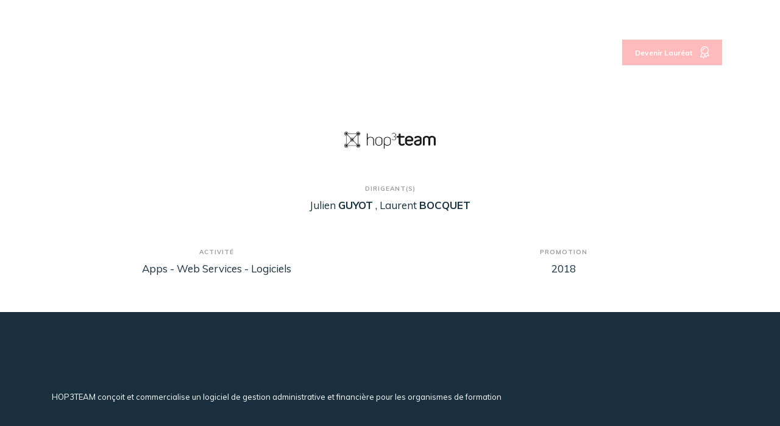

--- FILE ---
content_type: text/html; charset=UTF-8
request_url: https://www.hodefi.fr/laureats/hop3team/
body_size: 6270
content:
<!DOCTYPE html>
<html lang="en">

<head>

	<meta charset="UTF-8">
	<meta http-equiv="X-UA-Compatible" content="IE=edge">
	<meta name="viewport" content="width=device-width, initial-scale=1.0, user-scalable=no, maximum-scale=1, minimal-ui, shrink-to-fit=no">

	<meta property="og:type" content="website">
	<meta property="og:title" content="Hodéfi">
	<meta property="og:site_name" content="Hodéfi" />
	<meta property="og:url" content="https://www.hodefi.fr">
	<meta property="og:image" content=" https://www.hodefi.fr/wp-content/themes/lmi/build/img/OG.jpg">
	<meta property="og:image:width" content="">
	<meta property="og:image:height" content="">
	<meta property="og:description" content="">

	<meta name="twitter:card" content="summary_large_image">
	<meta name="twitter:site" content="">
	<meta name="twitter:creator" content="">
	<meta name="twitter:title" content="Hodéfi">
	<meta name="twitter:description" content="">
	<meta name="twitter:image" content=" https://www.hodefi.fr/wp-content/themes/lmi/build/img/OG.jpg">

	<title>Hodéfi</title>

	<link href=" https://www.hodefi.fr/wp-content/themes/lmi/build/img/favicon.png" rel="shortcut icon">
	<link href="https://fonts.googleapis.com/css?family=Muli:300,400,700,900" rel="stylesheet">
	<link rel="stylesheet" href="https://maxcdn.bootstrapcdn.com/bootstrap/4.0.0-beta/css/bootstrap.min.css" integrity="sha384-/Y6pD6FV/Vv2HJnA6t+vslU6fwYXjCFtcEpHbNJ0lyAFsXTsjBbfaDjzALeQsN6M" crossorigin="anonymous">
	<link rel="stylesheet" href="https://cdnjs.cloudflare.com/ajax/libs/Swiper/3.4.2/css/swiper.min.css">
	<link rel="stylesheet" href="https://cdnjs.cloudflare.com/ajax/libs/magnific-popup.js/1.1.0/magnific-popup.min.css">
	<link rel="stylesheet" href="https://cdnjs.cloudflare.com/ajax/libs/plyr/2.0.13/plyr.css">
	<link rel="stylesheet" href=" https://www.hodefi.fr/wp-content/themes/lmi/build/css/app.min.css?v=3">

	<script>
        (function(i,s,o,g,r,a,m){i['GoogleAnalyticsObject']=r;i[r]=i[r]||function(){
            (i[r].q=i[r].q||[]).push(arguments)},i[r].l=1*new Date();a=s.createElement(o),
            m=s.getElementsByTagName(o)[0];a.async=1;a.src=g;m.parentNode.insertBefore(a,m)
        })(window,document,'script','https://www.google-analytics.com/analytics.js','ga');

        ga('create', 'UA-156204401-1', 'auto');
        ga('send', 'pageview');

    </script>

</head>

<body class="is-loading lmi_laureate-template-default single single-lmi_laureate postid-2443">

	<div class="app">

		<header class="">
			<div class="container">
				<nav class="navbar navbar-expand-lg ">
					<a href="https://www.hodefi.fr" class="navbar-brand">
						<svg xmlns="http://www.w3.org/2000/svg" width="100" height="30" viewBox="0 0 575.83 150.44">
						  <title>Hodéfi</title>
						  <g id="hodefi">
						    <polygon points="93.71 64.6 23.57 64.6 23.57 2.99 0 2.99 0 147.88 23.57 147.88 23.57 86.59 93.71 86.59 93.71 147.88 117.27 147.88 117.27 2.99 93.71 2.99 93.71 64.6"/>
						    <path d="M184.88,45.35c-31.43,0-50.47,22-50.47,52.45,0,30.64,19,52.64,50.47,52.64s50.48-22,50.48-52.64C235.36,67.35,216.31,45.35,184.88,45.35Zm0,86.23c-19.45,0-28.29-15.91-28.29-33.78,0-17.49,8.84-33.6,28.29-33.6s28.28,16.11,28.28,33.6C213.16,115.67,204.33,131.58,184.88,131.58Z"/>
						    <path d="M326.24,57.53h-4.72c-5.3-7.07-13.95-12.18-28.68-12.18-26.9,0-43.22,22.39-43.22,52.45,0,29.85,16.13,52.64,43.22,52.64,14.94,0,24-5.31,29.48-12.18H327v9.62h21.41V.44H326.24Zm-27.11,74.05c-18.27,0-27.31-14.34-27.31-33.78,0-19.26,9-33.6,27.31-33.6,19.44,0,27.7,16.11,27.7,33.6C326.83,115.67,318.57,131.58,299.13,131.58Z"/>
						    <path d="M413.08,45.35c-30.64,0-49.29,20.62-49.29,51.86s18.45,53.23,49.88,53.23c25.93,0,40.85-13,44.59-31.62h-22.6c-2.94,8.05-9.82,12.76-21.8,12.76-18.07,0-27.49-11.39-28.08-31.82h73.86V92.3C459.05,66.37,443.13,45.35,413.08,45.35ZM386.75,83.26C389.31,71.67,397.17,63,412.89,63c14.73,0,22.58,9,24,20.23Z"/>
						    <path d="M553.26,47.9H507.5V35c0-8.45,3.92-15.71,15.11-15.71h11V.44h-11.2C499.84.44,485.3,10.26,485.3,34V47.9H469.39V66.76H485.3v81.12h22.2V66.76h45.76v81.12h22.2V66.76h.13V47.9H553.26Z"/>
						    <path d="M564.43,23.24A11.4,11.4,0,1,0,553,11.84,11.4,11.4,0,0,0,564.43,23.24Z"/>
						    <rect x="382.34" y="9.03" width="58.78" height="19.7" transform="translate(16.29 135.08) rotate(-19)"/>
						  </g>
						</svg>
					</a>
					<button class="navbar-toggler" type="button" data-toggle="collapse" data-target="#navbarNav" aria-controls="navbarNav" aria-expanded="false" aria-label="Toggle navigation">
					    <span class="navbar-toggler-line"></span>
					    <span class="navbar-toggler-line"></span>
					    <span class="navbar-toggler-line"></span>
					</button>
					<div class="collapse navbar-collapse justify-content-end" id="navbarNav">
						<a href="https://www.hodefi.fr" class="mobile-brand">
							<svg xmlns="http://www.w3.org/2000/svg" width="100" height="30" viewBox="0 0 575.83 150.44">
							  <title>Hodéfi</title>
							  <g id="hodefi">
							    <polygon points="93.71 64.6 23.57 64.6 23.57 2.99 0 2.99 0 147.88 23.57 147.88 23.57 86.59 93.71 86.59 93.71 147.88 117.27 147.88 117.27 2.99 93.71 2.99 93.71 64.6"/>
							    <path d="M184.88,45.35c-31.43,0-50.47,22-50.47,52.45,0,30.64,19,52.64,50.47,52.64s50.48-22,50.48-52.64C235.36,67.35,216.31,45.35,184.88,45.35Zm0,86.23c-19.45,0-28.29-15.91-28.29-33.78,0-17.49,8.84-33.6,28.29-33.6s28.28,16.11,28.28,33.6C213.16,115.67,204.33,131.58,184.88,131.58Z"/>
							    <path d="M326.24,57.53h-4.72c-5.3-7.07-13.95-12.18-28.68-12.18-26.9,0-43.22,22.39-43.22,52.45,0,29.85,16.13,52.64,43.22,52.64,14.94,0,24-5.31,29.48-12.18H327v9.62h21.41V.44H326.24Zm-27.11,74.05c-18.27,0-27.31-14.34-27.31-33.78,0-19.26,9-33.6,27.31-33.6,19.44,0,27.7,16.11,27.7,33.6C326.83,115.67,318.57,131.58,299.13,131.58Z"/>
							    <path d="M413.08,45.35c-30.64,0-49.29,20.62-49.29,51.86s18.45,53.23,49.88,53.23c25.93,0,40.85-13,44.59-31.62h-22.6c-2.94,8.05-9.82,12.76-21.8,12.76-18.07,0-27.49-11.39-28.08-31.82h73.86V92.3C459.05,66.37,443.13,45.35,413.08,45.35ZM386.75,83.26C389.31,71.67,397.17,63,412.89,63c14.73,0,22.58,9,24,20.23Z"/>
							    <path d="M553.26,47.9H507.5V35c0-8.45,3.92-15.71,15.11-15.71h11V.44h-11.2C499.84.44,485.3,10.26,485.3,34V47.9H469.39V66.76H485.3v81.12h22.2V66.76h45.76v81.12h22.2V66.76h.13V47.9H553.26Z"/>
							    <path d="M564.43,23.24A11.4,11.4,0,1,0,553,11.84,11.4,11.4,0,0,0,564.43,23.24Z"/>
							    <rect x="382.34" y="9.03" width="58.78" height="19.7" transform="translate(16.29 135.08) rotate(-19)"/>
							  </g>
							</svg>
						</a>
						<ul class="navbar-nav">
														<li class="nav-item  menu-item menu-item-type-post_type menu-item-object-page menu-item-home menu-item-570">
							  <a class="nav-link" href="https://www.hodefi.fr/" target="">
								  <span class="link__txt">Accueil</span>
									<span class="line"></span>
							  </a>
					        </li>
														<li class="nav-item  menu-item menu-item-type-post_type menu-item-object-page menu-item-583">
							  <a class="nav-link" href="https://www.hodefi.fr/notre-metier/" target="">
								  <span class="link__txt">À propos</span>
									<span class="line"></span>
							  </a>
					        </li>
														<li class="nav-item  menu-item menu-item-type-post_type_archive menu-item-object-lmi_laureate menu-item-1579">
							  <a class="nav-link" href="https://www.hodefi.fr/laureats/" target="">
								  <span class="link__txt">Les lauréats</span>
									<span class="line"></span>
							  </a>
					        </li>
														<li class="nav-item  menu-item menu-item-type-post_type menu-item-object-page menu-item-568">
							  <a class="nav-link" href="https://www.hodefi.fr/notre-organisation/" target="">
								  <span class="link__txt">Notre organisation</span>
									<span class="line"></span>
							  </a>
					        </li>
													</ul>
						<a href="https://forms.gle/emTkmgpoyEkPXadz9" class="btn" target="_blank">
							<span>Devenir Lauréat</span>
							<i class="icon">
								<svg xmlns="http://www.w3.org/2000/svg" width="15" height="20" viewBox="0 0 243.36 327.53">
									<path d="M204.92 170.39a106 106 0 1 0-163.73 5.53L.65 282.91a10 10 0 0 0 10.69 13.45l45.73-6.17 27.18 33.63a10 10 0 0 0 17.13-2.74l24.34-64.25L144.27 298a10 10 0 0 0 8.41 5.87h.71a10 10 0 0 0 8.45-4.65L186.68 260l45 7.73a10 10 0 0 0 10.81-14zM120.78 20A86 86 0 0 1 158 183.5q-1.83.88-3.72 1.68l-.26.11c-1.07.45-2.15.87-3.23 1.28l-.71.27c-1 .37-2 .71-3.07 1l-1.11.35c-1 .3-2 .57-2.95.84l-1.29.34q-1.47.37-3 .69l-1.27.26c-1 .2-2.07.39-3.12.56l-1.09.16c-1.12.16-2.25.31-3.39.43l-.78.07c-1.24.12-2.49.22-3.75.29h-.39c-1.37.07-2.76.11-4.15.11s-2.77 0-4.14-.1c-.74 0-1.49-.1-2.24-.16s-1.31-.09-2-.15-1.24-.14-1.86-.21-1.46-.17-2.19-.28l-1.88-.3-2.08-.37-1.93-.4-2-.46c-.65-.16-1.3-.32-1.95-.49s-1.28-.36-1.92-.55-1.27-.37-1.9-.57-1.39-.47-2.08-.7-1.1-.37-1.65-.57q-1.83-.68-3.62-1.43l-.69-.31c-1-.44-2-.89-3-1.37l-.75-.37c-1-.49-2-1-2.94-1.51l-.56-.31c-1.05-.58-2.09-1.17-3.12-1.8l-.26-.16A86 86 0 0 1 120.78 20zm-6.68 211l-25.26 66.69-19.76-24.45a10 10 0 0 0-9.08-3.62l-34.7 4.67L57 190.65a106.21 106.21 0 0 0 15.15 9.51l.76.39 1.53.76 1.49.71 1 .48q2.81 1.28 5.71 2.4l.26.1q1.43.55 2.88 1.06h.08a105 105 0 0 0 12.62 3.55q3.21.69 6.49 1.19l6.05 13.44zm69.4 8.14a10 10 0 0 0-10.14 4.51l-18.48 29.19L134 226.6l-6.67-14.8h.35l1.62-.11h.24q1.91-.16 3.81-.39h.15l2.36-.32 1.57-.24h.33a105.09 105.09 0 0 0 22.6-6.36l.63-.26c1.11-.46 2.22-.94 3.32-1.44l1.05-.49 2.1-1c.9-.44 1.79-.9 2.67-1.37l1.07-.57a106 106 0 0 0 18.69-12.92l26.42 58.65z"/><path class="cls-1" d="M69.12 122a10 10 0 0 0 10-10 47.72 47.72 0 0 1 47.67-47.67 10 10 0 0 0 0-20A67.74 67.74 0 0 0 59.12 112a10 10 0 0 0 10 10z"/>
								</svg>
							</i>
						</a>
				  </div>
				</nav>
			</div>
		</header>
    
<article class="laureat ajaxcontent">

	<section class="resume">
		<div class="container">
			<div class="row">

				<div class="col-12 logo">
					<img src="https://www.hodefi.fr/wp-content/uploads/2019/01/logo-hop3team.png" class="img-fluid" alt="">
				</div>

								<div class="col-12 dirigeant">
					<h4 class="subtitle">Dirigeant(s)</h4>
					<p>
													<span class="name">Julien</span>
							<span class="surname">GUYOT</span>
													<span class="name">Laurent</span>
							<span class="surname">BOCQUET</span>
											</p>
				</div>
				
				<div class="col activity">
					<h4 class="subtitle">Activité</h4>
					<p>
													Apps - Web Services - Logiciels<br />
											</p>
				</div>

				

				<div class="col promotion">
					<h4 class="subtitle">Promotion</h4>
					<p>
													2018
											</p>
				</div>

			</div>
		</div>
	</section>

	<section class="more">
		<div class="container">
						<div class="description">
				<h3>Description</h3>
				<p>HOP3TEAM conçoit et commercialise un logiciel de gestion administrative et financière pour les organismes de formation</p>

			</div>
						<div class="contact">
				<h3>Coordonnées</h3>
				<div class="row">
					<div class="col-sm-6">
						<p>
							<a href="tel:+33 7 68 99 02 15">+33 7 68 99 02 15</a><br />
							<a href="mailto:julien@hop3team.com">julien@hop3team.com</a><br />
							<a href="https://www.hop3team.com">https://www.hop3team.com</a>
						</p>
					</div>
					<div class="col-sm-6">
						<address>
							82 rue Winston Churchill, Bâtiment A Triptic<br />
							59160<br />
							LOMME
						</address>
					</div>
				</div>
			</div>
		</div>
	</section>

	
</article>

	<footer>
		<div class="container reveal">
			<div class="row">
				<div class="col block">
					<h3>À propos</h3>
					<ul class="pages">
						<li><a href="https://www.hodefi.fr/notre-organisation/">L’équipe Hodéfi</a></li>
						<li><a href="https://www.hodefi.fr/nos-partenaires/">Nos partenaires</a></li>
						<li><a href="https://www.hodefi.fr/contact/">Contact</a></li>
					</ul>
				</div>
				<div class="col block">
					<h3>Hodéfi</h3>
					<address>
						40 Place du Théâtre<br />
						CS 60359 - 59020 Lille cedex<br />
						<a href="mailto:hodefi@hodefi.fr">hodefi@hodefi.fr</a>
					</address>
				</div>
				<div class="col block">
					<h3>Newsletter</h3>
					<form class="newsletter__subscription" action="https://www.hodefi.fr/wp-admin/admin-ajax.php?action=subscribe_newsletter" data-parsley-validate>
						<div class="form-group">
							<input class="form-control" name="email" type="email" placeholder="Votre adresse email" required data-parsley-error-message="Veuillez saisir votre email" />
							<span class="result"></span>
							<div class="line"></div>
						</div>
						<button type="submit">
							<i class="arrow">
								<svg xmlns="http://www.w3.org/2000/svg" width="16" height="11" viewBox="0 0 272 171.42">
									<path d="M269.73,92.05c.11-.13.2-.27.3-.41s.19-.25.28-.38.19-.32.29-.47.15-.24.22-.36.16-.32.23-.48.13-.27.19-.4.12-.32.17-.47.11-.3.16-.45.08-.32.12-.48.08-.31.11-.47.06-.38.09-.56,0-.27.06-.4a10,10,0,0,0,0-2c0-.14,0-.27-.06-.4s0-.38-.09-.56-.08-.31-.11-.47-.08-.32-.12-.48-.1-.3-.16-.45-.11-.32-.17-.48-.12-.27-.19-.4-.15-.33-.23-.49-.14-.24-.22-.36-.18-.32-.29-.47-.18-.25-.28-.38-.2-.28-.3-.41-.35-.4-.53-.59l-.12-.14L193.36,2.93a10,10,0,0,0-14.14,14.14l58.64,58.64H10a10,10,0,0,0,0,20H237.86l-58.64,58.64a10,10,0,0,0,14.14,14.14l75.71-75.71.12-.14C269.38,92.45,269.56,92.26,269.73,92.05Z"/>
								</svg>
							</i>
						</button>
					</form>
				</div>
				<div class="col block mentions">
					<ul class="socials">

    <li>
    <a href="https://www.facebook.com/Hodefi.Club/" target="_blank">
      <i class="icon">
        <svg xmlns="http://www.w3.org/2000/svg" width="7" height="15" viewBox="0 0 7.48 15.08">
          <path d="M1.91,15.08V8H0V5.46H1.91V3.28C1.91,1.57,3,0,5.64,0A16.08,16.08,0,0,1,7.47.1L7.41,2.48H5.75c-.94,0-1.09.42-1.09,1.13V5.46H7.48L7.36,8H4.66v7.08Z"/>
        </svg>
      </i>
    </a>
  </li>
  
      <li>
    <a href="https://twitter.com/Club_Hodefi" target="_blank">
      <i class="icon">
        <svg xmlns="http://www.w3.org/2000/svg" width="18" height="15" viewBox="0 0 18.55 14.93">
          <path d="M18.55,1.77a7.67,7.67,0,0,1-2.19.59A3.79,3.79,0,0,0,18,.28a7.66,7.66,0,0,1-2.42.91A3.82,3.82,0,0,0,9,3.77a3.74,3.74,0,0,0,.1.86A10.84,10.84,0,0,1,1.29.69a3.75,3.75,0,0,0,1.18,5A3.82,3.82,0,0,1,.75,5.25v0A3.78,3.78,0,0,0,3.8,9a3.85,3.85,0,0,1-1.72.06,3.8,3.8,0,0,0,3.56,2.62A7.68,7.68,0,0,1,.91,13.29,7.73,7.73,0,0,1,0,13.24a10.84,10.84,0,0,0,5.83,1.69A10.7,10.7,0,0,0,16.66,4.21q0-.25,0-.49A7.69,7.69,0,0,0,18.55,1.77Z"/>
        </svg>
      </i>
    </a>
  </li>
  
      <li>
    <a href="https://www.linkedin.com/company/17945565/" target="_blank">
      <i class="icon">
        <svg xmlns="http://www.w3.org/2000/svg" width="15" height="13" viewBox="0 0 15.52 13.45">
			<path d="M15.39,11.46v-.72l-.28.72H15l-.28-.72v.72h-.14v-.94h.2l.27.69.27-.69h.2v.94Zm-1.21,0H14v-.8h-.25v-.14h.64v.14h-.25Zm-1.93,2H1a1,1,0,0,1-1-1V1A1,1,0,0,1,1,0H12.24a1,1,0,0,1,1,1V12.48A1,1,0,0,1,12.24,13.45ZM2,11.46h2V5H2Zm1-9.61A1.16,1.16,0,1,0,4.08,3,1.15,1.15,0,0,0,2.94,1.85Zm8.33,6.09c0-1.73-.37-3.06-2.35-3.06a2.05,2.05,0,0,0-1.86,1H7V5H5.15v6.42h2V8.28c0-.84.16-1.65,1.18-1.65s1,1,1,1.7v3.12h2Z"/>
		</svg>
      </i>
    </a>
  </li>
  

</ul>
					<a href="https://www.hodefi.fr/mentions-legales/">Mentions légales</a> - <a href="https://www.hodefi.fr/credits/">Crédits</a>
					<a href="http://www.wokine.com" class="madeby" target="_blank">
						made by
						<i class="wkn">
							<svg xmlns="http://www.w3.org/2000/svg" widdth="19" height="10" viewBox="0 0 19.5 10">
		                      <path d="M6.24,10,0,3.24,1.3,2l5,5.45,2-1.92L6.15,3.46,9.66,0l3.52,3.45L11,5.52l2,1.9L18.22,2,19.5,3.23,13.08,10,9.68,6.76ZM8.75,3.42l.92.87.92-.87-.92-.9Z"/>
		                    </svg>
						</i>
					</a>
				</div>
			</div>



		</div>
	</footer>

    </div>


	<div class="loader__container">
		<div class="inner">
			<div class="rectangle"></div>
		</div>
	</div>

	<script type="text/javascript">
      var siteURL = 'https://www.hodefi.fr';
    </script>
	<script src="https://code.jquery.com/jquery-3.2.1.min.js" integrity="sha256-hwg4gsxgFZhOsEEamdOYGBf13FyQuiTwlAQgxVSNgt4=" crossorigin="anonymous"></script>
    <script src="https://cdnjs.cloudflare.com/ajax/libs/popper.js/1.11.0/umd/popper.min.js" integrity="sha384-b/U6ypiBEHpOf/4+1nzFpr53nxSS+GLCkfwBdFNTxtclqqenISfwAzpKaMNFNmj4" crossorigin="anonymous"></script>
	<script src="https://maxcdn.bootstrapcdn.com/bootstrap/4.0.0-beta/js/bootstrap.min.js" integrity="sha384-h0AbiXch4ZDo7tp9hKZ4TsHbi047NrKGLO3SEJAg45jXxnGIfYzk4Si90RDIqNm1" crossorigin="anonymous"></script>
	<script src="https://maps.googleapis.com/maps/api/js?key=AIzaSyBnfWbxwuYrMu4LARW47ShTVxR5Z1zeg4Q&signed_in=true&libraries=geometry,places"></script>
	<script src="https://cdnjs.cloudflare.com/ajax/libs/Swiper/3.4.2/js/swiper.min.js"></script>
	<script src="https://cdnjs.cloudflare.com/ajax/libs/plyr/2.0.13/plyr.js"></script>
	<script src="https://cdnjs.cloudflare.com/ajax/libs/magnific-popup.js/1.1.0/jquery.magnific-popup.min.js"></script>
	<script src="https://unpkg.com/in-view@0.6.1/dist/in-view.min.js"></script>
	<script src="https://cdnjs.cloudflare.com/ajax/libs/gsap/2.0.2/TweenMax.min.js"></script>
	<script src="https://www.hodefi.fr/wp-content/themes/lmi/build/libs/baffle.min.js"></script>
	<script src="https://www.hodefi.fr/wp-content/themes/lmi/build/libs/parsley.js"></script>
	<script src='https://www.google.com/recaptcha/api.js'></script>
	<script>
        function sendContactForm() {

            $(".form_message").hide().removeClass("error success");

            var form = $("#contact_form");
            form.parsley().validate()
            if (form.parsley().isValid()) {
                var data = form.serializeArray()
                $.ajax({
                    method: "POST",
                    url: form.data("ajaxurl"),
                    data: data,
                    success: function (response) {
                        form.css("overflow-y", "hidden").animate({height: "0px"}, 200, function () {
                            $(".form_message").addClass("success")
                                .text("Merci de votre message.")
                                .show();
                        });

                    },
                    error: function (response) {
                        grecaptcha.reset();
                        $(".form_message").addClass("error")
                            .text(response.responseText)
                            .show();
                    }
                });
            } else{grecaptcha.reset();}
        }


        $('document').ready(function(){

	       $(".newsletter__subscription").on('submit', function(e){

		       e.preventDefault();

			   $.ajax({
                    method: "POST",
                    url: $(this).attr('action'),
                    data: { email : $('[name="email"]').val() },
                    success: function (response) {

						$('.result').text(response);
						console.log(response);
                    },
                    error: function (response) {
						$('.result').text(response);
                    }
                });


	       });
        });
	</script>
	<script src="https://www.hodefi.fr/wp-content/themes/lmi/build/js/app.min.js"></script>

	</body>
</html>


--- FILE ---
content_type: text/css
request_url: https://www.hodefi.fr/wp-content/themes/lmi/build/css/app.min.css?v=3
body_size: 9799
content:
html{font-family:sans-serif;-ms-text-size-adjust:100%;-webkit-text-size-adjust:100%}body{margin:0}article,aside,details,figcaption,figure,footer,header,hgroup,main,nav,section,summary{display:block}audio,canvas,progress,video{display:inline-block;vertical-align:baseline}audio:not([controls]){display:none;height:0}[hidden],template{display:none}a{background:transparent}a:active,a:hover{outline:0}abbr[title]{border-bottom:1px dotted}b,strong{font-weight:700}dfn{font-style:italic}mark{background:#ff0;color:#000}small{font-size:80%}sub,sup{font-size:75%;line-height:0;position:relative;vertical-align:baseline}sup{top:-.5em}sub{bottom:-.25em}img{border:0}svg:not(:root){overflow:hidden}figure{margin:1em 40px}hr{-moz-box-sizing:content-box;box-sizing:content-box;height:0}pre{overflow:auto}code,kbd,pre,samp{font-family:monospace,monospace;font-size:1em}button,input,optgroup,select,textarea{color:inherit;font:inherit;margin:0}button{overflow:visible}button,select{text-transform:none}button,html input[type=button],input[type=reset],input[type=submit]{-webkit-appearance:button;cursor:pointer}button[disabled],html input[disabled]{cursor:default}button::-moz-focus-inner,input::-moz-focus-inner{border:0;padding:0}input{line-height:normal}input[type=checkbox],input[type=radio]{box-sizing:border-box;padding:0}input[type=number]::-webkit-inner-spin-button,input[type=number]::-webkit-outer-spin-button{height:auto}input[type=search]{-webkit-appearance:textfield;-moz-box-sizing:content-box;-webkit-box-sizing:content-box;box-sizing:content-box}input[type=search]::-webkit-search-cancel-button,input[type=search]::-webkit-search-decoration{-webkit-appearance:none}fieldset{border:1px solid silver;margin:0 2px;padding:.35em .625em .75em}legend{border:0;padding:0}textarea{overflow:auto}optgroup{font-weight:700}table{border-collapse:collapse;border-spacing:0}*,td,th{padding:0}*{margin:0;box-sizing:border-box;-webkit-font-smoothing:antialiased;-moz-osx-font-smoothing:grayscale;-webkit-tap-highlight-color:rgba(0,0,0,0)}html{font-size:62.5%}body,html{width:100%;height:100%}body{font-family:Muli,sans-serif;color:#182f3d;background:#182f3d;font-size:1.3rem}@media screen and (min-width:1800px){body{font-size:1.5rem}}body.is-loading{overflow:hidden;visibility:hidden}body.is-loading.home{background:#fbb}.app{overflow:hidden}.container{padding-left:30px;padding-right:30px}@media screen and (min-width:992px){.container{padding-left:15px;padding-right:15px}}@media screen and (min-width:1600px){.container{max-width:1380px}}@media screen and (min-width:1800px){.container{max-width:1680px}}main{transition:transform .6s cubic-bezier(.7,0,.3,1)}.showMenu main{transform:translateX(20%);transition:transform 1s cubic-bezier(.7,0,.3,1)}@media screen and (min-width:992px){.showMenu main{transform:translateX(0)}}main .page__intro{text-align:center;position:relative;z-index:1;display:flex;justify-content:center;padding-top:30vh;padding-bottom:30vh}@media screen and (min-width:992px){main .page__intro{align-items:center;height:100vh;min-height:800px;padding:60px 0 10vh}}main .page__intro h1{margin-bottom:0}.home .activity .block__description main .page__intro ul,.page-template-page-contact main .page__intro address,article.laureat .more .contact main .page__intro address,main .page-template-page-contact .page__intro address,main .page__intro .home .activity .block__description ul,main .page__intro article.laureat .more .contact address,main .page__intro p{position:relative;max-width:600px;margin-left:auto;margin-right:auto;z-index:10;margin-top:6 0}@media screen and (min-width:992px){.home .activity .block__description main .page__intro ul,.page-template-page-contact main .page__intro address,article.laureat .more .contact main .page__intro address,main .page-template-page-contact .page__intro address,main .page__intro .home .activity .block__description ul,main .page__intro article.laureat .more .contact address,main .page__intro p{position:absolute;left:50%;bottom:150px;transform:translateX(-50%)}}main .page__intro .arrow__scroll{position:absolute;bottom:60px;left:50%;animation:BounceArrowScroll .6s infinite alternate;margin-left:-20px}main .page__intro .arrow__scroll svg{display:block;overflow:visible}main .page__intro .arrow__scroll svg>*{fill:transparent;stroke:#fbb;stroke-width:2px}main section{text-align:center;padding:80px 0 0}@media screen and (min-width:992px){main section{padding:100px 0 0}}@media screen and (min-width:1200px){main section{padding:120px 0 0}}@media screen and (min-width:1600px){main section{padding:140px 0 0}}article .resume{padding-top:30vh}.arrow,.icon{display:inline-block}.arrow>svg,.icon>svg{display:block}.reveal{opacity:0;transform:translateY(50px);transition:all 1.2s cubic-bezier(.7,0,.3,1)}.reveal.in-view{opacity:1;transform:translateY(0)}.rects{display:none}@media screen and (min-width:670px){.rects{display:block;position:absolute;top:0;left:0;width:100%;height:100vh;pointer-events:none;overflow:hidden}}.rects .wrapper{position:absolute;top:0;left:0;width:100%;height:100%;overflow:visible}.rects .rect{position:absolute;width:20vw;transform:rotate(10deg)}.rects .rect:after{content:"";display:block;width:100%;padding-top:30%;background:#142732}.rects .rect:first-child{transform:rotate(-10deg);top:-7%;left:60%}.rects .rect:nth-child(2){transform:rotate(-50deg);top:20%;right:-10%}.rects .rect:nth-child(2):after{background:#0e1b23}.rects .rect:nth-child(3){transform:rotate(12deg);top:60%;left:70%}.rects .rect:nth-child(3):after{background:#1f3d4f}.rects .rect:nth-child(4){transform:rotate(15deg);top:25%;left:-3%}.rects .rect:nth-child(4):after{background:#1c3748}.rects .rect:nth-child(5){transform:rotate(-20deg);top:80%;left:-10%}.rects .rect:nth-child(5):after{background:#142732}@keyframes BounceArrowScroll{0%{transform:translateY(0)}to{transform:translateY(10px)}}.loader__container{position:fixed;top:0;left:0;width:100%;height:100vh;background:#142732;z-index:1000;overflow:hidden;display:none}.is-intro .loader__container{display:block}.loader__container .inner{position:absolute;top:0;left:0;width:100%;height:100%}.loader__container .rectangle{position:absolute;top:50%;left:50%;width:25vw;min-width:180px;transform-origin:center center;transform:translate(-50%,-50%) rotate(-19deg);z-index:0}.loader__container .rectangle:after{content:"";display:block;width:100%;padding-top:30%;background:#fbb}h1{font-size:3.2rem;line-height:1.2;font-weight:900;margin:0}@media screen and (min-width:992px){h1{font-size:3.6rem}}@media screen and (min-width:1600px){h1{font-size:4rem}}@media screen and (min-width:1800px){h1{font-size:5rem}}h2{font-size:2.6rem;line-height:1.2;font-weight:300;margin:0}@media screen and (min-width:1600px){h2{font-size:3rem}}@media screen and (min-width:1800px){h2{font-size:4rem}}h3{font-size:1.6rem;line-height:1.2;font-weight:700;margin:0}@media screen and (min-width:1600px){h3{font-size:2rem}}.page__title,.section__title{text-align:center;margin-bottom:80px;color:#fff;position:relative;z-index:10}.page__title .icon,.section__title .icon{display:block;width:50px;margin:0 auto 10px}.page__title .icon svg,.section__title .icon svg{display:block}.page__title .icon svg>*,.section__title .icon svg>*{fill:#fbb}.page__title .title__txt,.section__title .title__txt{display:inline-block;position:relative;font-size:4rem;line-height:1.2;font-weight:500;z-index:10;white-space:nowrap}@media screen and (min-width:670px){.page__title .title__txt,.section__title .title__txt{font-size:6rem}}@media screen and (min-width:992px){.page__title .title__txt,.section__title .title__txt{font-size:8rem}}@media screen and (min-width:1800px){.page__title .title__txt,.section__title .title__txt{font-size:10rem}}.page__title .line,.section__title .line{position:absolute;top:50%;left:50%;width:25vw;min-width:180px;transform-origin:center center;transform:translate(-50%,-50%) rotate(-19deg);z-index:0}.page__title .line .rect,.section__title .line .rect{display:block;width:100%;padding-top:30%;background:#fbb}.section__title{margin-bottom:60px}.section__title .title__txt{font-size:2.4rem}@media screen and (min-width:1800px){.section__title .title__txt{font-size:3rem}}.section__title .title__txt:after{height:3px;margin-top:5px}.home .activity .block__description ul,.page-template-page-contact .page__intro address,article.laureat .more .contact address,p{color:#fff;line-height:1.6;margin:0}.home .activity .block__description ul:empty,.page-template-page-contact .page__intro address:empty,article.laureat .more .contact address:empty,p:empty{display:none}.home .activity .block__description ul+*,.page-template-page-contact .page__intro address+*,article.laureat .more .contact address+*,p+*{margin-top:20px!important}.home .activity .block__description ul,ul.dot{padding-left:20px;list-style-type:none}.home .activity .block__description ul li,ul.dot li{position:relative}.home .activity .block__description ul li:before,ul.dot li:before{content:"";display:block;position:absolute;top:10px;left:-20px;width:5px;height:5px;border-radius:10px;background:#fbb}a,button{text-decoration:none!important;outline:none!important}.btn{background:#fbb;padding:10px 20px;border-radius:0;color:#fff;font-size:1.2rem;font-weight:700;box-shadow:none!important}@media screen and (min-width:1600px){.btn{font-size:1.4rem;padding:15px 30px}}.btn:hover span{color:#fff;transform:translateX(17px)}.btn:hover .arrow,.btn:hover .icon{transform:translateX(40px);opacity:0}.btn>*{display:inline-block;vertical-align:middle}.btn>*+*{margin-left:10px}.btn span{color:#fff;transition:transform .4s cubic-bezier(.7,0,.3,1)}.btn .arrow,.btn .icon{transition:all .4s cubic-bezier(.7,0,.3,1)}.btn .arrow svg,.btn .icon svg{display:block}.btn .arrow svg>*,.btn .icon svg>*{fill:#fff}.btn.btn--lined{background:none;border:2px solid #fff}.view__more{display:inline-block;color:#999}.view__more:hover .arrow{transform:translateX(20px)}.view__more>*{display:inline-block;vertical-align:middle}.view__more .txt{margin-right:30px}.view__more .arrow{transition:transform .4s cubic-bezier(.7,0,.3,1)}.view__more .arrow svg>*{fill:#fbb}.view__all{display:inline-block;text-transform:uppercase;font-size:.8rem;margin-top:30px}@media screen and (min-width:992px){.view__all{margin-top:60px}}@media screen and (min-width:1600px){.view__all{font-size:1rem}}.view__all span{color:#909090;position:relative;letter-spacing:.2em;font-weight:700;padding-bottom:5px}@media screen and (min-width:1600px){.view__all span{padding-bottom:10px}}.view__all span:after{content:"";display:block;position:absolute;top:100%;left:50%;width:75%;height:1px;background:#fbb;transform:translateX(-50%)}header{position:absolute;top:40px;left:0;width:100%;z-index:10}@media screen and (min-width:1200px){header{top:60px}}header .mobile-brand,header .navbar-brand{padding:0;display:inline-block;position:relative}header .mobile-brand svg,header .navbar-brand svg{display:block;width:60px;height:20px}@media screen and (min-width:992px){header .mobile-brand svg,header .navbar-brand svg{width:100px;height:30px}}@media screen and (min-width:1600px){header .mobile-brand svg,header .navbar-brand svg{width:130px;height:40px}}header .mobile-brand svg #hodefi>*,header .navbar-brand svg #hodefi>*{fill:#fff}header .navbar-toggler{transition:transform .4s cubic-bezier(.7,0,.3,1)}.showMenu header .navbar-toggler{transform:translateY(6px)}header .navbar-toggler .navbar-toggler-line{display:block;width:30px;height:3px;background:#fff;transition:transform .4s cubic-bezier(.7,0,.3,1)}header .navbar-toggler .navbar-toggler-line+.navbar-toggler-line{margin-top:5px}header .navbar-toggler .navbar-toggler-line:last-child{width:20px}.showMenu header .navbar-toggler .navbar-toggler-line:first-child{transform:rotate(-45deg) translate(5px,5px)}.showMenu header .navbar-toggler .navbar-toggler-line:nth-child(2){transform:rotate(45deg) translateY(-10px)}.showMenu header .navbar-toggler .navbar-toggler-line:last-child{transform:scale(0)}@media screen and (max-width:991px){header .navbar-collapse{position:fixed;top:0;left:0;width:80%;display:block;visibility:hidden;height:100%!important;background:#11212b;padding:120px;z-index:1;box-shadow:0 0 100px rgba(0,0,0,.8);transform:translateX(-110%);transition:all .8s cubic-bezier(.7,0,.3,1)}}@media screen and (max-width:669px){header .navbar-collapse{padding:45px 40px;width:calc(100% - 120px)}}.showMenu header .navbar-collapse{visibility:visible;transform:translateX(0)}header .navbar-collapse .mobile-brand{display:none}@media screen and (max-width:991px){header .navbar-collapse .mobile-brand{display:inline-block;max-width:80px;margin-bottom:60px}}@media screen and (max-width:669px){header .navbar-collapse .mobile-brand{max-width:60px}}header .navbar-collapse .mobile-brand svg{display:block;width:60px;height:auto}header .navbar-collapse .mobile-brand svg #lmi>*{fill:#fbb}header .navbar-collapse .mobile-brand svg #innovation>*{fill:#fff}header .navbar-nav .nav-item .nav-link{font-weight:700;color:#fff;font-size:1.4rem;position:relative;display:inline-block}@media screen and (max-width:991px){header .navbar-nav .nav-item .nav-link{font-size:2.4rem}}@media screen and (max-width:669px){header .navbar-nav .nav-item .nav-link{font-size:1.8rem}}@media screen and (min-width:1200px){header .navbar-nav .nav-item .nav-link{font-size:1.6rem}}header .navbar-nav .nav-item .nav-link:hover .line:after{transform:scaleX(1)}header .navbar-nav .nav-item .nav-link .link__txt{position:relative;z-index:2}header .navbar-nav .nav-item .nav-link .line{position:absolute;top:50%;left:50%;width:60px;transform-origin:center center;transform:translate(-50%,-50%) rotate(-19deg);z-index:0}header .navbar-nav .nav-item .nav-link .line:after{content:"";display:block;width:100%;padding-top:30%;background:#74828a;transform-origin:left center;transform:scaleX(0);transition:transform .25s cubic-bezier(.25,.46,.45,.94)}@media screen and (min-width:992px){header .navbar-nav .nav-item+.nav-item{margin-left:30px}}@media screen and (min-width:1600px){header .navbar-nav .nav-item+.nav-item{margin-left:50px}}header .navbar-nav .nav-item.current-menu-item .nav-link .line:after{transform:scaleX(1)}header .btn{margin-top:50px}@media screen and (min-width:992px){header .btn{margin-left:50px;margin-top:0}}.mobile__fade{position:fixed;top:0;left:0;width:100%;height:100%;background:#182f3d;opacity:0;z-index:9;transition:opacity .8s cubic-bezier(.7,0,.3,1);pointer-events:none}.showMenu .mobile__fade{opacity:.9;pointer-events:all}footer{background:#11212b;padding:60px 30px 40px;font-size:1rem}@media screen and (min-width:1600px){footer{padding:80px 80px 60px;font-size:1.4rem}}footer .row{justify-content:space-between;text-align:center}@media screen and (min-width:670px){footer .row{margin-right:-40px;margin-left:-40px;justify-content:flex-start;text-align:left}}@media screen and (min-width:1600px){footer .row{margin-right:-80px;margin-left:-80px}}@media screen and (min-width:1800px){footer .row{margin-right:-100px;margin-left:-100px}}footer .row .block{min-width:100%;margin-bottom:20px}@media screen and (min-width:670px){footer .row .block{min-width:0;flex-grow:0;width:auto;flex-basis:auto;padding:0 40px}}@media screen and (min-width:1600px){footer .row .block{padding:0 80px}}@media screen and (min-width:1800px){footer .row .block{padding:0 100px}}footer .row .block:last-child{min-width:100%;text-align:center}@media screen and (min-width:670px){footer .row .block:last-child{margin-left:auto;min-width:0;text-align:right}}footer h3{color:#fbb;font-size:1.2rem;margin-bottom:20px}@media screen and (min-width:1600px){footer h3{font-size:1.4rem;margin-bottom:30px}}footer .pages{list-style-type:none}footer .pages li a,footer address{color:#cecece;font-weight:700}footer address a{color:inherit}footer address a:hover{color:#fbb}footer form{position:relative;margin-top:-20px}@media screen and (max-width:669px){footer form{max-width:200px;margin:0 auto}}footer form .form-group .form-control{border:none;font-size:1.4rem;height:42px;padding:0 42px 0 0;min-width:120px;color:#fff}@media screen and (min-width:670px){footer form .form-group .form-control{min-width:240px}}@media screen and (min-width:1600px){footer form .form-group .form-control{min-width:300px}}footer form .form-group .form-control::placeholder{color:#68757c}footer form .form-group .form-control:focus+.line{transform:scaleX(.8)}footer form .form-group .line{display:block;position:absolute;top:100%;height:2px;background:#fbb;width:100%;left:0;transform-origin:left center;transition:transform .4s cubic-bezier(.7,0,.3,1)}footer form button{position:absolute;top:0;right:0;width:42px;background:none;border:none;height:42px}footer form button .arrow{position:absolute;top:50%;left:50%;transform:translate(-50%,-50%)}footer form button .arrow svg>*{fill:#fbb}footer .mentions{color:#cecece}footer .mentions a{font-size:1.2rem;color:#cecece}footer .mentions .socials{list-style-type:none}footer .mentions .socials li{display:inline-block;vertical-align:middle}footer .mentions .socials li+li{margin-left:10px}footer .mentions .socials li a svg>*{fill:#fbb}footer .mentions .madeby{margin-top:10px;display:block;font-size:.8rem;font-weight:900;text-transform:uppercase}@media screen and (min-width:1600px){footer .mentions .madeby{font-size:1rem}}footer .mentions .madeby .wkn svg>*{fill:#fbb}form .form-group{margin-bottom:40px}form label{color:#fbb;font-size:.8rem;text-transform:uppercase;font-weight:900;letter-spacing:.1em;margin-bottom:0;padding:0}@media screen and (min-width:1600px){form label{font-size:1rem}}form .parsley-errors-list{list-style-type:none;padding:0;color:red;margin:5px 0 0}form .form-control{border-radius:0;border:none;background:none}form .form-control:focus{background:none;border-color:#999!important}form .form-control::placeholder{color:#5d6d77}form .form-actions{text-align:right}form .form-actions .btn{padding:15px 30px}form .form-actions .btn .btn__txt{font-size:1.7rem}form .form-actions .btn .arrow{margin-left:40px}.filters__container{background:#142732;padding-top:25px;padding-bottom:25px;justify-content:flex-end}.filters__container .col-auto:first-child{margin-right:auto}@media screen and (max-width:991px){.filters__container .col-lg-6{margin-bottom:20px}}@media screen and (max-width:1199px){.filters__container .col{width:auto;max-width:100%}}@media screen and (max-width:991px){.filters__container .col{width:100%;flex-basis:inherit;max-width:100%;margin-bottom:20px}}.filters__container .search__input{font-size:2rem;border:none;padding:0;width:100%}@media screen and (min-width:1600px){.filters__container .search__input{font-size:2.4rem}}@media screen and (min-width:1800px){.filters__container .search__input{font-size:3rem}}.filters__container .search__input::placeholder{color:#e1e1e1}.filters__container .custom-select-container{position:relative}.filters__container .custom-select-container:after{content:"";display:block;position:absolute;right:15px;top:50%;transform:translateY(-50%);background:url(../img/arrow_select.svg) 50%;background-repeat:no-repeat;background-size:contain;width:12px;height:10px;z-index:10}.filters__container .custom-select{border:0;border-radius:50px;background:#fff;height:auto;width:auto;font-weight:700;color:#182f3d;z-index:1;padding:12px 40px 12px 30px;position:relative;width:100%}@media screen and (min-width:1600px){.filters__container .custom-select{font-size:1.4rem}}.mfp-container{padding:0 10px}@media screen and (min-width:670px){.mfp-container{padding:0 80px}}.mfp-content{max-width:800px;margin:10px auto}@media screen and (min-width:670px){.mfp-content{margin:80px auto}}.mfp-bg{background:#020506}.mfp-animate.mfp-bg{opacity:0;transition:opacity .8s cubic-bezier(.7,0,.3,1)}.mfp-animate.mfp-bg.mfp-ready{opacity:.8}.mfp-animate.mfp-bg.mfp-removing{opacity:0}.mfp-animate.mfp-wrap{-webkit-overflow-scrolling:touch}.mfp-animate.mfp-wrap .mfp-container{transform:translateY(100vh)}.mfp-animate.mfp-wrap.mfp-ready .mfp-container{transform:translateY(0);transition:transform .6s cubic-bezier(.7,0,.3,1)}.mfp-animate.mfp-wrap.mfp-removing{overflow:hidden!important;transform:translateY(100vh);transition:transform .8s cubic-bezier(.7,0,.3,1)}.partners{text-align:center;padding-top:80px;padding-bottom:80px;background:#fff}.partners h2{color:#182f3d!important}.partners .intiative{display:block;margin-bottom:40px;text-align:center}.partners .intiative img{max-width:125px;margin-bottom:10px}.partners .intiative span.baseline{display:block}.partners .swiper__partners{position:relative}.partners .swiper__partners .swiper-controls{margin-bottom:30px}@media screen and (min-width:992px){.partners .swiper__partners .swiper-controls{position:absolute;bottom:100%;margin-bottom:40px;left:0}}.partners .swiper__partners .swiper-controls>*{display:inline-block;vertical-align:middle;position:relative;left:auto;right:auto;top:auto;margin:0;width:auto;height:auto;background:none!important}.partners .swiper__partners .swiper-controls>.swiper-button-prev svg{transform:rotate(-180deg)}.partners .swiper__partners .swiper-controls>.swiper-button-next{margin-left:20px}.partners .swiper__partners .swiper-controls>* svg>*{fill:#fbb}.partners .swiper__partners .swiper-container{overflow:visible}.partners .swiper__partners .swiper-container .swiper-wrapper{align-items:center}.partners .swiper__partners .swiper-container .swiper-wrapper .swiper-slide{width:auto}.partners .partner__link img{max-height:100px;max-width:200px;height:auto;width:auto}.video__container{max-width:1000px;margin:0 -30px;overflow:hidden;background:#592776;box-shadow:50px 0 110px rgba(0,0,0,.1);position:relative;z-index:10}@media screen and (min-width:670px){.video__container{width:80%;margin:0 auto}}.video__container:hover .play{transform:scale(1.2) rotate(-19deg)}.video__container:after{content:"";display:block;padding-bottom:56.25%;transition:padding .6s cubic-bezier(.7,0,.3,1)}.video__container .poster{position:absolute;top:0;left:0;width:100%;height:100%;background-size:cover;background-position:50%;z-index:10;transition:opacity .6s cubic-bezier(.7,0,.3,1);cursor:pointer}.video__container .play{position:absolute;top:50%;left:50%;width:120px;height:40px;z-index:11;margin-left:-60px;margin-top:-20px;background:#fbb;transition:all .6s cubic-bezier(.7,0,.3,1);transform-origin:center center;cursor:pointer;transform:rotate(-19deg)}@media screen and (min-width:992px){.video__container .play{width:200px;height:70px;margin-left:-100px;margin-top:-35px}}.video__container .play .icon{position:absolute;top:50%;left:50%;transform:translate(-50%,-50%) scale(.8) rotate(19deg)}@media screen and (min-width:992px){.video__container .play .icon{transform:translate(-50%,-50%) scale(1) rotate(19deg)}}.video__container .play .icon svg>*{fill:#fff}.video__container.playing:after{padding-bottom:56.25%}.video__container.playing .play{opacity:0;transform:scale(.4) rotate(-19deg)}.video__container.playing .poster{opacity:0;pointer-events:none}.video__container .plyr{position:absolute;width:100%;top:50%;left:50%;transform:translate(-50%,-50%)}.chiffres .chiffres__list{max-width:1300px;margin-left:auto;margin-right:auto}.chiffres .chiffres__list .row{justify-content:center}.chiffres .chiffres__list .row>.col{position:relative;margin-bottom:30px;max-width:280px;flex-basis:auto;flex-grow:0}@media screen and (min-width:992px){.chiffres .chiffres__list .row>.col{width:33.333%}}@media screen and (min-width:1200px){.chiffres .chiffres__list .row>.col{width:20%}}.chiffres .chiffres__list .border{background:#fbb;border:none!important;border-radius:300px}.chiffres .chiffres__list .border:before{content:"";display:block;padding-bottom:100%}.chiffres .chiffres__list .inner{position:absolute;top:50%;left:50%;transform:translate(-50%,-50%)}.chiffres .chiffres__list .chiffre{display:block;color:#fff;font-size:2.6rem;white-space:nowrap}@media screen and (min-width:1600px){.chiffres .chiffres__list .chiffre{font-size:3.5rem}}.chiffres .chiffres__list .legend{display:block;color:#182f3d;line-height:1.2;font-weight:700}@media screen and (min-width:1600px){.chiffres .chiffres__list .legend{font-size:1.6rem}}.chiffres.animated .chiffres__list .col{transition:all 0 cubic-bezier(.7,0,.3,1);opacity:0;transform:translateY(40px)}.chiffres.animated .chiffres__list.in-view .col{opacity:1;transform:translateY(0);transition-duration:.6s}.chiffres.animated .chiffres__list.in-view .col:first-child{transition-delay:.05s}.chiffres.animated .chiffres__list.in-view .col:nth-child(2){transition-delay:.1s}.chiffres.animated .chiffres__list.in-view .col:nth-child(3){transition-delay:.15s}.chiffres.animated .chiffres__list.in-view .col:nth-child(4){transition-delay:.2s}.methodologie{position:relative}.methodologie:after{content:"";display:block;background:#182f3d;position:absolute;bottom:0;left:0;width:100%;height:65%;z-index:0}@media screen and (min-width:1200px){.methodologie:after{height:45%}}.methodologie .container{position:relative;z-index:1}.methodologie .inner{position:relative}.methodologie .row{align-items:stretch;max-width:400px;margin-left:auto;margin-right:auto}@media screen and (min-width:992px){.methodologie .row{max-width:100%}}.methodologie .row>*{margin-bottom:30px}.methodologie .logo__club{max-width:75px;position:absolute;top:15px;right:15px}.methodologie .methode__block{transition:transform .4s cubic-bezier(.7,0,.3,1)}.methodologie .methode__block:hover{transform:scale(1.1)}.methodologie .methode__block .inner{background:#fff;height:100%;padding:40px;box-shadow:0 0 40px rgba(0,0,0,.1)}.methodologie .methode__block .visuel{position:relative;padding-bottom:40%;margin-bottom:30px}@media screen and (min-width:1200px){.methodologie .methode__block .visuel{padding-bottom:50%;margin-bottom:40px}}.methodologie .methode__block .visuel img{position:absolute;display:block;top:50%;left:50%;transform:translate(-50%,-50%);width:auto;height:auto;max-height:80px;max-width:240px}.methodologie .methode__block .block__title{color:#182f3d;text-align:center;margin-bottom:20px}@media screen and (min-width:1600px){.methodologie .methode__block .block__title{margin-bottom:30px}}.home .activity .block__description .methodologie .methode__block ul,.methodologie .methode__block .home .activity .block__description ul,.methodologie .methode__block .page-template-page-contact .page__intro address,.methodologie .methode__block article.laureat .more .contact address,.methodologie .methode__block p,.page-template-page-contact .page__intro .methodologie .methode__block address,article.laureat .more .contact .methodologie .methode__block address{color:#999}.methodologie .methode__block .btn{transform:scale(.8);margin-top:20px!important;white-space:normal!important;background:#182f3d}@media screen and (min-width:1600px){.methodologie .methode__block .btn{margin-top:30px!important}}.methodologie .methode__block .btn .arrow{display:none;width:23px;margin:10px auto 0}.methodologie .methode__block .btn:hover .btn__txt{transform:translateX(0)}.Actu__swiper{max-width:740px;margin:0 auto;overflow:visible}.Actu__swiper .swiper-controls{margin:40px auto 0}.Actu__swiper .swiper-controls>*{display:inline-block;vertical-align:middle;position:relative;left:auto;right:auto;top:auto;margin:0;width:auto;height:auto;background:none!important;cursor:pointer}.Actu__swiper .swiper-controls>.swiper-button-prev svg{transform:rotate(-180deg)}.Actu__swiper .swiper-controls>.swiper-button-next{margin-left:20px}.Actu__swiper .swiper-controls>* svg{pointer-events:none}.Actu__swiper .swiper-controls>* svg>*{fill:#fbb}.Actu__swiper .swiper-slide{height:auto}.Actu__swiper .swiper-slide>*{height:100%}.Actu__preview+.Actu__preview{margin-top:20px}.Actu__preview a{display:block;display:flex;align-items:stretch;justify-content:flex-start;flex-wrap:wrap;color:inherit;background:#fff;height:100%}@media screen and (min-width:768px){.Actu__preview a{flex-wrap:nowrap;text-align:left}}.Actu__preview .visual{background:#142732;background-position:50%;background-size:cover;height:240px;width:100%}@media screen and (min-width:768px){.Actu__preview .visual{margin:0;max-width:240px;min-width:240px;height:auto}}.Actu__preview .Actu__infos{display:flex;align-items:center;justify-content:space-between;margin-bottom:20px}.Actu__preview .tags{list-style:none;display:flex;align-items:center;justify-content:flex-start;margin-bottom:-10px}.Actu__preview .tags>li{margin-right:10px;margin-bottom:10px;padding:4px 10px;background:#fbb;border-radius:3px;color:#fff;font-weight:700;font-size:1rem}.Actu__preview .date{color:grey}.Actu__preview .content{position:relative;width:100%;padding:40px 40px 80px;clear:both}.Actu__preview .read{position:absolute;bottom:40px;right:40px;color:#264b62;display:inline-block;margin-top:20px;float:right;text-decoration:underline}.Actu__preview h3{color:#264b62;margin-bottom:0;font-size:1.8rem;line-height:1.2;font-weight:700;text-transform:uppercase}@media screen and (min-width:992px){.Actu__preview h3{font-size:2.2rem}}.Actu__preview .home .activity .block__description ul,.Actu__preview .page-template-page-contact .page__intro address,.Actu__preview article.laureat .more .contact address,.Actu__preview p,.home .activity .block__description .Actu__preview ul,.page-template-page-contact .page__intro .Actu__preview address,article.laureat .more .contact .Actu__preview address{color:#182f3d}.page__actus{padding-bottom:80px}.page__actus .page__intro{padding-top:240px!important;padding-bottom:120px!important}@media screen and (min-width:992px){.page__actus .page__intro{min-height:640px!important;height:auto!important;padding-top:240px!important}}.page__actus .container{text-align:center}.page__actus .container .btn{margin-top:40px;display:inline-block}#news_container{margin:0 auto;max-width:740px}.home{background:#fff}.home main{background:#182f3d}.home .page__intro{padding-bottom:0;height:auto;min-height:0;padding-top:140px}@media screen and (min-width:992px){.home .page__intro{padding-top:220px}}.home .page__intro .logo_birthday{width:40%;max-width:260px;margin:0 auto 20px}.home .page__intro .logo_birthday img{display:block;max-width:100%;height:auto}.home .page__intro h1{max-width:800px;margin:0 auto 80px;color:#fff;position:relative;z-index:1;font-weight:300}@media screen and (min-width:992px){.home .page__intro h1{margin:0 auto 140px}}.home .page__intro h1 span{color:#fbb}@media screen and (min-width:992px){.home .page__intro .video__container:after{padding-bottom:300px}}.home .page__intro .video__container.playing:after{padding-bottom:56.25%}.home .page__intro .btn{display:inline-block;margin-top:40px}.home .page__intro .visuel{position:absolute;top:0;left:0;width:100%;bottom:25%;background-color:#200a2c;background-size:cover;background-position:50%;background-repeat:no-repeat;z-index:0}.home .activity{text-align:left;color:#fff}@media screen and (max-width:1199px){.home .activity .row>*{min-width:100%}}.home .activity .block__title{margin-bottom:80px;text-align:center}@media screen and (min-width:1200px){.home .activity .block__title{text-align:left}}@media screen and (min-width:1200px){.home .activity .block__title h2{max-width:600px}}.home .activity .block__title h2 span{font-weight:500;color:#fbb}.home .activity .block__title .btn{margin-top:40px}@media screen and (min-width:992px){.home .activity .block__description{column-count:2;column-gap:80px}}.home .activity .block__description .page-template-page-contact .page__intro address,.home .activity .block__description article.laureat .more .contact address,.home .activity .block__description p,.home .activity .block__description ul,.page-template-page-contact .page__intro .home .activity .block__description address,article.laureat .more .contact .home .activity .block__description address{line-height:1.8;font-size:1.7rem}.home .chiffres .section__title{color:#fff}.home .laureatsofthemonth{text-align:center}.home .laureatsofthemonth .section__title,.home .laureatsofthemonth .view__all span{color:#fff}.home .laureatsofthemonth .row{align-items:stretch}.home .laureatsofthemonth .row>*{margin-bottom:30px}.home .laureatsofthemonth .laureat__preview{background:#fff;box-shadow:0 0 40px rgba(0,0,0,.1);color:inherit;text-decoration:none!important;text-align:left;margin:0 auto}.home .laureatsofthemonth .laureat__preview:hover .visuel .portrait{transform:scale(1.2);opacity:.8}.home .laureatsofthemonth .laureat__preview:hover .visuel .logo{transform:transform(-50%,40px)}.home .laureatsofthemonth .laureat__preview:hover .view__more .arrow{transform:translateX(20px)}.home .laureatsofthemonth .laureat__preview .visuel{width:100%;aspect-ratio:16/9;position:relative;background:#111;overflow:hidden}.home .laureatsofthemonth .laureat__preview .visuel:after{content:"";display:block;position:absolute;bottom:0;left:0;width:100%;height:30%;z-index:2;background:linear-gradient(top,transparent 30%,rgba(0,0,0,.8))}.home .laureatsofthemonth .laureat__preview .visuel .portrait{position:absolute;top:0;left:0;width:100%;height:100%;background-size:cover;z-index:1;transition:all .6s cubic-bezier(.7,0,.3,1);background-position:50%}.home .laureatsofthemonth .laureat__preview .visuel .logo{position:absolute;bottom:45px;left:50%;z-index:3;transform:translate(-50%,50%);max-width:60%;height:auto}.home .laureatsofthemonth .laureat__preview .visuel .logo img{max-width:100%;max-height:60px;width:auto;height:auto}.home .laureatsofthemonth .laureat__preview .content{padding:24px;background:#fff}@media screen and (min-width:1200px){.home .laureatsofthemonth .laureat__preview .content{padding:30px}}.home .laureatsofthemonth .laureat__preview .content .logo{margin-bottom:20px;height:40px}.home .laureatsofthemonth .laureat__preview .content .logo img{max-width:120px;max-height:40px;width:auto;height:auto}.home .laureatsofthemonth .laureat__preview .content h3{font-size:1.3rem;margin-bottom:10px}@media screen and (min-width:1200px){.home .laureatsofthemonth .laureat__preview .content h3{font-size:1.5rem;margin-bottom:30px}}.home .activity .block__description .laureatsofthemonth .laureat__preview .content ul,.home .laureatsofthemonth .laureat__preview .content .activity .block__description ul,.home .laureatsofthemonth .laureat__preview .content .page-template-page-contact .page__intro address,.home .laureatsofthemonth .laureat__preview .content article.laureat .more .contact address,.home .laureatsofthemonth .laureat__preview .content p,.page-template-page-contact .page__intro .home .laureatsofthemonth .laureat__preview .content address,article.laureat .more .contact .home .laureatsofthemonth .laureat__preview .content address{color:#999;overflow:hidden}@media screen and (min-width:1200px){.home .activity .block__description .laureatsofthemonth .laureat__preview .content ul,.home .laureatsofthemonth .laureat__preview .content .activity .block__description ul,.home .laureatsofthemonth .laureat__preview .content .page-template-page-contact .page__intro address,.home .laureatsofthemonth .laureat__preview .content article.laureat .more .contact address,.home .laureatsofthemonth .laureat__preview .content p,.page-template-page-contact .page__intro .home .laureatsofthemonth .laureat__preview .content address,article.laureat .more .contact .home .laureatsofthemonth .laureat__preview .content address{min-height:78px}}.home .laureatsofthemonth .laureat__preview .content .view__more{margin-top:40px!important}.home .laureatsofthemonth .laureat__preview .content .view__more .txt{display:none}@media screen and (min-width:1200px){.home .laureatsofthemonth .laureat__preview .content .view__more .txt{display:inline-block}}.home .laureatsofthemonth .view__all{margin-bottom:60px}.home .laureatsofthemonth .temoignage{max-width:1000px;margin:40px auto 0;position:relative}@media screen and (min-width:670px){.home .laureatsofthemonth .temoignage{width:80%}}@media screen and (min-width:670px){.home .laureatsofthemonth .temoignage .video__container{width:100%}}.home .laureatsofthemonth .temoignage .video__container.playing+.temoignage__infos{opacity:0;transform:translateY(40px)}@media screen and (min-width:670px){.home .laureatsofthemonth .temoignage .video__container.playing+.temoignage__infos{transform:translate(40px)}}.home .laureatsofthemonth .temoignage .temoignage__infos{position:relative;text-align:left;white-space:nowrap;z-index:20;transition:all .6s cubic-bezier(.7,0,.3,1);margin-top:-40px;margin-left:10px;text-align:center}@media screen and (min-width:670px){.home .laureatsofthemonth .temoignage .temoignage__infos{text-align:left;margin-top:-40px;margin-left:40px}}@media screen and (min-width:1200px){.home .laureatsofthemonth .temoignage .temoignage__infos{position:absolute;bottom:40px;right:40px;margin-left:0}}.home .laureatsofthemonth .temoignage .temoignage__infos h4{display:inline-block;font-size:1.6rem;font-weight:900;margin-bottom:0;position:relative}.home .laureatsofthemonth .temoignage .temoignage__infos h4:after{content:"";display:block;top:100%;left:0;width:100%;background:#fbb;height:2px;border-radius:5px}.home .laureatsofthemonth .temoignage .temoignage__infos .temoignage__laureat{display:block;font-size:3.2rem;color:#fbb}@media screen and (min-width:670px){.home .laureatsofthemonth .temoignage .temoignage__infos .temoignage__laureat{max-width:280px}}.home .laureatsofthemonth .temoignage .temoignage__infos .temoingage__year{display:block;color:#fbb;font-size:1.2re}.home .Actu__section .view__all span{color:#fff}.home .actus{text-align:center}.home .actus .section__title,.home .actus .view__all span{color:#fff}.home .actus .actus__list .row>*{margin-bottom:30px!important}.home .actus .actus__list .actu__preview{max-width:400px;margin:0 auto}@media screen and (min-width:992px){.home .actus .actus__list .actu__preview{max-width:100%;margin:0}}.home .actus .actus__list .actu__preview .visuel{display:block;background-position:50%;background-color:#592776;background-size:cover;background-image:url(../img/OG.jpg)}.home .actus .actus__list .actu__preview .visuel:before{content:"";display:block;padding-bottom:60%}@media screen and (min-width:1600px){.home .actus .actus__list .actu__preview .visuel:before{padding-bottom:80%}}.home .actus .actus__list .actu__preview .content{text-align:left;display:block;background:#fff;color:inherit;padding:30px;box-shadow:0 0 40px rgba(0,0,0,.1)}@media screen and (min-width:992px){.home .actus .actus__list .actu__preview .content{height:220px;overflow:hidden}}@media screen and (min-width:1200px){.home .actus .actus__list .actu__preview .content{padding:40px}}@media screen and (min-width:1600px){.home .actus .actus__list .actu__preview .content{margin-right:60px;margin-top:-150px}}.home .actus .actus__list .actu__preview .content h3{font-size:1.3rem;margin-bottom:20px}@media screen and (min-width:1600px){.home .actus .actus__list .actu__preview .content h3{font-size:1.6rem}}.home .activity .block__description .actus .actus__list .actu__preview .content ul,.home .actus .actus__list .actu__preview .content .activity .block__description ul,.home .actus .actus__list .actu__preview .content .page-template-page-contact .page__intro address,.home .actus .actus__list .actu__preview .content article.laureat .more .contact address,.home .actus .actus__list .actu__preview .content p,.page-template-page-contact .page__intro .home .actus .actus__list .actu__preview .content address,article.laureat .more .contact .home .actus .actus__list .actu__preview .content address{line-height:1.2}.home .partners{padding-top:80px;margin-top:80px}.home footer{margin-top:0}.page-template-page-organisation section h2{font-size:3rem;color:#fbb;margin-bottom:60px}.page-template-page-organisation .comite{position:relative;z-index:2;padding-bottom:100px}.page-template-page-organisation .comite .visuel__container{margin-left:-30px;margin-right:-30px;box-shadow:0 50px 110px rgba(0,0,0,.1);background:#11212b}@media screen and (min-width:670px){.page-template-page-organisation .comite .visuel__container{max-width:1050px;width:80%;margin-left:auto;margin-right:auto;margin-bottom:40px}}.page-template-page-organisation .comite .comites__list{max-width:1050px;margin:0 auto}@media screen and (max-width:669px){.page-template-page-organisation .comite .comites__list .row>*{min-width:80%;margin:0 auto 40px}}.page-template-page-organisation .comite .comites__list .row>:last-child{margin-bottom:0}.page-template-page-organisation .comite .comites__list .subtitle{font-weight:700;color:#999;display:block;margin-bottom:12px}@media screen and (min-width:1800px){.page-template-page-organisation .comite .comites__list .subtitle{font-size:1.5rem;margin-bottom:20px}}.home .activity .block__description .page-template-page-organisation .comite ul,.page-template-page-contact .page__intro .page-template-page-organisation .comite address,.page-template-page-organisation .comite .home .activity .block__description ul,.page-template-page-organisation .comite .page-template-page-contact .page__intro address,.page-template-page-organisation .comite article.laureat .more .contact address,.page-template-page-organisation .comite p,article.laureat .more .contact .page-template-page-organisation .comite address{max-width:600px;margin:0 auto}.home .activity .block__description .page-template-page-organisation .comite .page-template-page-contact .page__intro address+ul,.home .activity .block__description .page-template-page-organisation .comite .page-template-page-contact .page__intro ul+address,.home .activity .block__description .page-template-page-organisation .comite article.laureat .more .contact address+ul,.home .activity .block__description .page-template-page-organisation .comite article.laureat .more .contact ul+address,.home .activity .block__description .page-template-page-organisation .comite p+ul,.home .activity .block__description .page-template-page-organisation .comite ul+p,.home .activity .block__description .page-template-page-organisation .comite ul+ul,.page-template-page-contact .page__intro .home .activity .block__description .page-template-page-organisation .comite address+ul,.page-template-page-contact .page__intro .home .activity .block__description .page-template-page-organisation .comite ul+address,.page-template-page-contact .page__intro .page-template-page-organisation .comite .home .activity .block__description address+ul,.page-template-page-contact .page__intro .page-template-page-organisation .comite .home .activity .block__description ul+address,.page-template-page-contact .page__intro .page-template-page-organisation .comite address+address,.page-template-page-contact .page__intro .page-template-page-organisation .comite address+p,.page-template-page-contact .page__intro .page-template-page-organisation .comite p+address,.page-template-page-organisation .comite .home .activity .block__description .page-template-page-contact .page__intro address+ul,.page-template-page-organisation .comite .home .activity .block__description .page-template-page-contact .page__intro ul+address,.page-template-page-organisation .comite .home .activity .block__description article.laureat .more .contact address+ul,.page-template-page-organisation .comite .home .activity .block__description article.laureat .more .contact ul+address,.page-template-page-organisation .comite .home .activity .block__description p+ul,.page-template-page-organisation .comite .home .activity .block__description ul+p,.page-template-page-organisation .comite .home .activity .block__description ul+ul,.page-template-page-organisation .comite .page-template-page-contact .page__intro address+address,.page-template-page-organisation .comite .page-template-page-contact .page__intro address+p,.page-template-page-organisation .comite .page-template-page-contact .page__intro p+address,.page-template-page-organisation .comite article.laureat .more .contact address+address,.page-template-page-organisation .comite article.laureat .more .contact address+p,.page-template-page-organisation .comite article.laureat .more .contact p+address,.page-template-page-organisation .comite p+p,article.laureat .more .contact .home .activity .block__description .page-template-page-organisation .comite address+ul,article.laureat .more .contact .home .activity .block__description .page-template-page-organisation .comite ul+address,article.laureat .more .contact .page-template-page-organisation .comite .home .activity .block__description address+ul,article.laureat .more .contact .page-template-page-organisation .comite .home .activity .block__description ul+address,article.laureat .more .contact .page-template-page-organisation .comite address+address,article.laureat .more .contact .page-template-page-organisation .comite address+p,article.laureat .more .contact .page-template-page-organisation .comite p+address{margin-top:20px}.page-template-page-organisation .team .team__list .row{justify-content:center}.page-template-page-organisation .team .team__list .row>.col{width:20%;max-width:300px}@media screen and (max-width:991px){.page-template-page-organisation .team .team__list .row>.col{max-width:33.333%;min-width:33.333%;margin-bottom:40px}}@media screen and (max-width:669px){.page-template-page-organisation .team .team__list .row>.col{max-width:50%;min-width:50%;margin-bottom:40px}}.page-template-page-organisation .team .team__list .portrait{margin-bottom:20px;background:#1f3d4f;position:relative}.page-template-page-organisation .team .team__list .portrait:after{content:"";display:block;width:100%;padding-bottom:107.6%}.page-template-page-organisation .team .team__list .portrait img{position:absolute;top:0;left:0}@media screen and (min-width:1200px){.page-template-page-organisation .team .team__list .portrait{margin-bottom:30px}}.page-template-page-organisation .team .team__list .name{color:#fff;display:block}@media screen and (min-width:1200px){.page-template-page-organisation .team .team__list .name{font-size:1.5rem}}.page-template-page-organisation .team .team__list .job{color:#999;display:block;line-height:1.2}@media screen and (min-width:1200px){.page-template-page-organisation .team .team__list .job{font-size:1.5rem}}.page-template-page-organisation .conseil .conseil__list{max-width:1050px;margin:0 auto}.page-template-page-organisation .conseil .conseil__list .row{justify-content:center}.page-template-page-organisation .conseil .conseil__list .row>*{margin-bottom:40px}.page-template-page-organisation .conseil .conseil__list .subtitle{font-weight:700;color:#999;display:block}@media screen and (min-width:670px){.page-template-page-organisation .conseil .conseil__list .subtitle{margin-bottom:12px}}@media screen and (min-width:1800px){.page-template-page-organisation .conseil .conseil__list .subtitle{font-size:1.5rem;margin-bottom:20px}}.page-template-page-metier .presentation{position:relative;z-index:2;padding-top:0;margin-top:-80px}.page-template-page-metier .methodologie{background:none;padding-top:20px}.page-template-page-metier .methodologie:after{display:none}.page-template-page-metier .methodologie .row .methode__block{min-width:50%}.page-template-page-metier .methodologie .row .methode__block .inner{padding:40px 40px 60px}.page-template-page-metier .methodologie .row .methode__block .inner .visuel{padding-bottom:0;height:140px}.home .activity .block__description .page-template-page-metier .methodologie .row .methode__block .inner ul,.page-template-page-contact .page__intro .page-template-page-metier .methodologie .row .methode__block .inner address,.page-template-page-metier .methodologie .row .methode__block .inner .home .activity .block__description ul,.page-template-page-metier .methodologie .row .methode__block .inner .page-template-page-contact .page__intro address,.page-template-page-metier .methodologie .row .methode__block .inner article.laureat .more .contact address,.page-template-page-metier .methodologie .row .methode__block .inner p,article.laureat .more .contact .page-template-page-metier .methodologie .row .methode__block .inner address{max-width:350px;margin-left:auto;margin-right:auto}@media screen and (min-width:1600px){.home .activity .block__description .page-template-page-metier .methodologie .row .methode__block .inner ul,.page-template-page-contact .page__intro .page-template-page-metier .methodologie .row .methode__block .inner address,.page-template-page-metier .methodologie .row .methode__block .inner .home .activity .block__description ul,.page-template-page-metier .methodologie .row .methode__block .inner .page-template-page-contact .page__intro address,.page-template-page-metier .methodologie .row .methode__block .inner article.laureat .more .contact address,.page-template-page-metier .methodologie .row .methode__block .inner p,article.laureat .more .contact .page-template-page-metier .methodologie .row .methode__block .inner address{max-width:450px}}.page-template-page-metier .become__laureat{margin-top:120px;background:url(../img/devenir_bg.jpg) no-repeat 100% 100% #142732;background-size:cover;padding-bottom:120px}.page-template-page-metier .become__laureat .container{max-width:800px}.home .activity .block__description .page-template-page-metier .become__laureat ul,.page-template-page-contact .page__intro .page-template-page-metier .become__laureat address,.page-template-page-metier .become__laureat .home .activity .block__description ul,.page-template-page-metier .become__laureat .page-template-page-contact .page__intro address,.page-template-page-metier .become__laureat .section__title .title__txt,.page-template-page-metier .become__laureat article.laureat .more .contact address,.page-template-page-metier .become__laureat p,article.laureat .more .contact .page-template-page-metier .become__laureat address{color:#fff}.page-template-page-metier .become__laureat .links{margin-top:40px!important}@media screen and (max-width:991px){.page-template-page-metier .become__laureat .links a{display:block;padding:20px}}.page-template-page-metier .become__laureat .links a+a{margin-top:20px}@media screen and (min-width:992px){.page-template-page-metier .become__laureat .links a+a{margin-top:0;margin-left:20px}}.page-template-page-metier .become__laureat .links .btn .arrow{margin-left:40px}.page-template-archive-lmi_laureate .page__intro,.post-type-archive-lmi_laureate .page__intro{background-image:url(../img/pages_visuels/laureats.jpg);background-position:bottom;background-size:120% auto;background-repeat:no-repeat;background-color:#1c2d3c}.page-template-archive-lmi_laureate .laureats__list,.post-type-archive-lmi_laureate .laureats__list{padding-top:60px;padding-bottom:60px;background:#f7f7f7}@media screen and (min-width:992px){.page-template-archive-lmi_laureate .laureats__list,.post-type-archive-lmi_laureate .laureats__list{padding-top:80px;padding-bottom:80px}}.page-template-archive-lmi_laureate .laureats__list .laureat__preview,.post-type-archive-lmi_laureate .laureats__list .laureat__preview{display:block;color:inherit;margin-bottom:60px}.page-template-archive-lmi_laureate .laureats__list .laureat__preview .visuel,.post-type-archive-lmi_laureate .laureats__list .laureat__preview .visuel{background:#fff;position:relative}.page-template-archive-lmi_laureate .laureats__list .laureat__preview .visuel:after,.post-type-archive-lmi_laureate .laureats__list .laureat__preview .visuel:after{content:"";display:block;padding-bottom:66.66%}.page-template-archive-lmi_laureate .laureats__list .laureat__preview .visuel img,.post-type-archive-lmi_laureate .laureats__list .laureat__preview .visuel img{position:absolute;top:50%;left:50%;transform:translate(-50%,-50%);max-width:55%;max-height:60px;width:auto;height:auto}.page-template-archive-lmi_laureate .laureats__list .laureat__preview .content,.post-type-archive-lmi_laureate .laureats__list .laureat__preview .content{padding-top:30px;padding-bottom:30px}.page-template-archive-lmi_laureate .laureats__list .laureat__preview .content h3,.post-type-archive-lmi_laureate .laureats__list .laureat__preview .content h3{font-size:1.5rem;margin-bottom:15px}.home .activity .block__description .page-template-archive-lmi_laureate .laureats__list .laureat__preview .content ul,.home .activity .block__description .post-type-archive-lmi_laureate .laureats__list .laureat__preview .content ul,.page-template-archive-lmi_laureate .laureats__list .laureat__preview .content .home .activity .block__description ul,.page-template-archive-lmi_laureate .laureats__list .laureat__preview .content .page-template-page-contact .page__intro address,.page-template-archive-lmi_laureate .laureats__list .laureat__preview .content article.laureat .more .contact address,.page-template-archive-lmi_laureate .laureats__list .laureat__preview .content p,.page-template-page-contact .page__intro .page-template-archive-lmi_laureate .laureats__list .laureat__preview .content address,.page-template-page-contact .page__intro .post-type-archive-lmi_laureate .laureats__list .laureat__preview .content address,.post-type-archive-lmi_laureate .laureats__list .laureat__preview .content .home .activity .block__description ul,.post-type-archive-lmi_laureate .laureats__list .laureat__preview .content .page-template-page-contact .page__intro address,.post-type-archive-lmi_laureate .laureats__list .laureat__preview .content article.laureat .more .contact address,.post-type-archive-lmi_laureate .laureats__list .laureat__preview .content p,article.laureat .more .contact .page-template-archive-lmi_laureate .laureats__list .laureat__preview .content address,article.laureat .more .contact .post-type-archive-lmi_laureate .laureats__list .laureat__preview .content address{color:#182f3d}.page-template-archive-lmi_laureate .laureats__list .laureat__preview .content .infos,.post-type-archive-lmi_laureate .laureats__list .laureat__preview .content .infos{display:inline-block;margin-top:30px;font-weight:700;color:#fbb;border-bottom:2px solid #fbb}.page-template-archive-lmi_laureate .tri__container,.post-type-archive-lmi_laureate .tri__container{margin-bottom:40px;display:flex;align-items:center;justify-content:space-between;flex-wrap:wrap}@media screen and (max-width:669px){.page-template-archive-lmi_laureate .tri__container,.post-type-archive-lmi_laureate .tri__container{justify-content:flex-start}}.page-template-archive-lmi_laureate .tri__container .results,.post-type-archive-lmi_laureate .tri__container .results{font-size:2.4rem;color:#999}@media screen and (min-width:1600px){.page-template-archive-lmi_laureate .tri__container .results,.post-type-archive-lmi_laureate .tri__container .results{font-size:3.2rem}}@media screen and (max-width:669px){.page-template-archive-lmi_laureate .tri__container .results,.post-type-archive-lmi_laureate .tri__container .results{min-width:100%;margin-bottom:20px}}.page-template-archive-lmi_laureate .tri__container .tri,.post-type-archive-lmi_laureate .tri__container .tri{display:flex;align-items:center;justify-content:space-between;width:100%}@media screen and (min-width:670px){.page-template-archive-lmi_laureate .tri__container .tri,.post-type-archive-lmi_laureate .tri__container .tri{width:auto}}@media screen and (min-width:670px){.page-template-archive-lmi_laureate .tri__container .tri>*,.post-type-archive-lmi_laureate .tri__container .tri>*{margin-left:40px}}.page-template-archive-lmi_laureate .tri__container .orderby,.post-type-archive-lmi_laureate .tri__container .orderby{position:relative}.page-template-archive-lmi_laureate .tri__container .orderby input[type=radio],.post-type-archive-lmi_laureate .tri__container .orderby input[type=radio]{position:absolute;opacity:0}.page-template-archive-lmi_laureate .tri__container .orderby input[type=radio]:checked+.radio__label,.post-type-archive-lmi_laureate .tri__container .orderby input[type=radio]:checked+.radio__label{color:#fbb}.page-template-archive-lmi_laureate .tri__container .orderby input[type=radio]:checked+.radio__label:after,.post-type-archive-lmi_laureate .tri__container .orderby input[type=radio]:checked+.radio__label:after{transform:scaleX(1);background:#fbb}.page-template-archive-lmi_laureate .tri__container .orderby .radio__label,.post-type-archive-lmi_laureate .tri__container .orderby .radio__label{cursor:pointer;position:relative;color:#182f3d;font-weight:700;font-size:1.4rem}.page-template-archive-lmi_laureate .tri__container .orderby .radio__label:after,.post-type-archive-lmi_laureate .tri__container .orderby .radio__label:after{content:"";display:block;position:absolute;top:100%;left:0;width:100%;transform:scaleX(0);height:2px;background:#182f3d;transition:transform .4s cubic-bezier(.7,0,.3,1);transform-origin:left center}.page-template-archive-lmi_laureate .tri__container .order label,.post-type-archive-lmi_laureate .tri__container .order label{margin:0}.page-template-archive-lmi_laureate .tri__container .order input[type=checkbox],.post-type-archive-lmi_laureate .tri__container .order input[type=checkbox]{position:absolute;opacity:0;width:1px}.page-template-archive-lmi_laureate .tri__container .order input[type=checkbox]:checked+.icon,.post-type-archive-lmi_laureate .tri__container .order input[type=checkbox]:checked+.icon{transform:rotate(180deg)}.page-template-archive-lmi_laureate .tri__container .order .icon,.post-type-archive-lmi_laureate .tri__container .order .icon{display:block;transition:transform .4s cubic-bezier(.7,0,.3,1)}.page-template-archive-lmi_laureate .tri__container .order .icon svg,.post-type-archive-lmi_laureate .tri__container .order .icon svg{display:block}.page-template-archive-lmi_laureate .tri__container .order .icon svg>*,.post-type-archive-lmi_laureate .tri__container .order .icon svg>*{fill:#182f3d}article.laureat{position:relative}article.laureat+footer{margin-top:0!important}article.laureat .resume{background:#fff}article.laureat .resume .row{justify-content:center;align-items:flex-start}article.laureat .resume .row>*{text-align:center;margin-bottom:60px}@media screen and (max-width:669px){article.laureat .resume .row>*{min-width:100%;margin-bottom:30px}}article.laureat .resume .logo{margin-bottom:60px!important}article.laureat .resume .logo img{max-width:150px;max-height:100px;width:auto;height:auto}article.laureat .resume .subtitle{display:block;margin-bottom:10px;font-size:1rem;text-transform:uppercase;font-weight:700;color:#999;letter-spacing:.1em}.home .activity .block__description article.laureat .resume ul,.page-template-page-contact .page__intro article.laureat .resume address,article.laureat .more .contact .resume address,article.laureat .resume .home .activity .block__description ul,article.laureat .resume .more .contact address,article.laureat .resume .page-template-page-contact .page__intro address,article.laureat .resume p{color:#182f3d;font-size:1.4rem;line-height:1.4}@media screen and (min-width:992px){.home .activity .block__description article.laureat .resume ul,.page-template-page-contact .page__intro article.laureat .resume address,article.laureat .more .contact .resume address,article.laureat .resume .home .activity .block__description ul,article.laureat .resume .more .contact address,article.laureat .resume .page-template-page-contact .page__intro address,article.laureat .resume p{font-size:1.7rem}}article.laureat .resume .surname{font-weight:700}article.laureat .resume .surname+.name:before{content:", "}article.laureat .more{padding-top:80px;padding-bottom:80px}article.laureat .more h3{margin-bottom:30px;font-weight:400}article.laureat .more .container>*+*{margin-top:80px}.home .activity .block__description article.laureat .more .contact ul a,article.laureat .more .contact .home .activity .block__description ul a,article.laureat .more .contact address a,article.laureat .more .contact p a{color:inherit}article.laureat .more .contact .row>*+*{margin-top:20px}@media screen and (min-width:670px){article.laureat .more .contact .row>*+*{margin-top:0}}article.laureat .map__container{height:450px;position:relative}article.laureat .map__container #map{position:absolute;top:0;left:0;width:100%;height:100%;background:#11212b}.mfp-content article.laureat{background:#182f3d}.mfp-content article.laureat .mfp-close{top:20px;right:20px}@media screen and (min-width:670px){.mfp-content article.laureat .mfp-close{top:40px;right:40px}}.mfp-content article.laureat .mfp-close svg{pointer-events:none}.mfp-content article.laureat .mfp-close svg>*{fill:#182f3d}.mfp-content article.laureat .resume{padding:60px 30px 20px !important!important}@media screen and (min-width:670px){.mfp-content article.laureat .resume{padding:80px 30px 30px}}@media screen and (min-width:992px){.mfp-content article.laureat .resume{padding:80px}}.mfp-content article.laureat .more{padding:60px 30px}@media screen and (min-width:670px){.mfp-content article.laureat .more{padding:80px 60px}}@media screen and (min-width:992px){.mfp-content article.laureat .more{padding:80px}}.bloc_laureat{width:100%!important;max-width:50%!important;flex:auto}@media screen and (min-width:670px){.bloc_laureat{max-width:33.333%!important}}@media screen and (min-width:992px){.bloc_laureat{max-width:20%!important}}.page-template-archive-lmi_accompanist .page__intro,.post-type-archive-lmi_accompanist .page__intro{background-image:url(../img/pages_visuels/laureats.jpg);background-position:bottom;background-size:120% auto;background-repeat:no-repeat;background-color:#1c2d3c}.page-template-archive-lmi_accompanist .filters .form-row,.post-type-archive-lmi_accompanist .filters .form-row{justify-content:space-between}.page-template-archive-lmi_accompanist .accompanists__list,.post-type-archive-lmi_accompanist .accompanists__list{margin-top:80px}.page-template-archive-lmi_accompanist .accompanists__list .row>*,.post-type-archive-lmi_accompanist .accompanists__list .row>*{margin-bottom:40px}.page-template-archive-lmi_accompanist .accompanists__list .accompanist__preview,.post-type-archive-lmi_accompanist .accompanists__list .accompanist__preview{display:flex;align-items:stretch;height:100%;background:#fff;box-shadow:0 0 40px rgba(0,0,0,.1);color:inherit;text-decoration:none!important;text-align:left}.page-template-archive-lmi_accompanist .accompanists__list .accompanist__preview .visuel,.post-type-archive-lmi_accompanist .accompanists__list .accompanist__preview .visuel{min-width:40%;position:relative;background:#592776;overflow:hidden}.page-template-archive-lmi_accompanist .accompanists__list .accompanist__preview .visuel .portrait,.post-type-archive-lmi_accompanist .accompanists__list .accompanist__preview .visuel .portrait{position:absolute;top:0;left:0;width:100%;height:100%;background-size:cover;z-index:1;transition:all .6s cubic-bezier(.7,0,.3,1);background-position:50%}.page-template-archive-lmi_accompanist .accompanists__list .accompanist__preview .content,.post-type-archive-lmi_accompanist .accompanists__list .accompanist__preview .content{padding:30px}@media screen and (min-width:670px){.page-template-archive-lmi_accompanist .accompanists__list .accompanist__preview .content,.post-type-archive-lmi_accompanist .accompanists__list .accompanist__preview .content{padding:40px}}.page-template-archive-lmi_accompanist .accompanists__list .accompanist__preview .content h3,.post-type-archive-lmi_accompanist .accompanists__list .accompanist__preview .content h3{font-size:1.5rem}.home .activity .block__description .page-template-archive-lmi_accompanist .accompanists__list .accompanist__preview .content ul,.home .activity .block__description .post-type-archive-lmi_accompanist .accompanists__list .accompanist__preview .content ul,.page-template-archive-lmi_accompanist .accompanists__list .accompanist__preview .content .home .activity .block__description ul,.page-template-archive-lmi_accompanist .accompanists__list .accompanist__preview .content .page-template-page-contact .page__intro address,.page-template-archive-lmi_accompanist .accompanists__list .accompanist__preview .content article.laureat .more .contact address,.page-template-archive-lmi_accompanist .accompanists__list .accompanist__preview .content p,.page-template-page-contact .page__intro .page-template-archive-lmi_accompanist .accompanists__list .accompanist__preview .content address,.page-template-page-contact .page__intro .post-type-archive-lmi_accompanist .accompanists__list .accompanist__preview .content address,.post-type-archive-lmi_accompanist .accompanists__list .accompanist__preview .content .home .activity .block__description ul,.post-type-archive-lmi_accompanist .accompanists__list .accompanist__preview .content .page-template-page-contact .page__intro address,.post-type-archive-lmi_accompanist .accompanists__list .accompanist__preview .content article.laureat .more .contact address,.post-type-archive-lmi_accompanist .accompanists__list .accompanist__preview .content p,article.laureat .more .contact .page-template-archive-lmi_accompanist .accompanists__list .accompanist__preview .content address,article.laureat .more .contact .post-type-archive-lmi_accompanist .accompanists__list .accompanist__preview .content address{color:#999;overflow:hidden;margin-bottom:40px}@media screen and (min-width:670px){.home .activity .block__description .page-template-archive-lmi_accompanist .accompanists__list .accompanist__preview .content ul,.home .activity .block__description .post-type-archive-lmi_accompanist .accompanists__list .accompanist__preview .content ul,.page-template-archive-lmi_accompanist .accompanists__list .accompanist__preview .content .home .activity .block__description ul,.page-template-archive-lmi_accompanist .accompanists__list .accompanist__preview .content .page-template-page-contact .page__intro address,.page-template-archive-lmi_accompanist .accompanists__list .accompanist__preview .content article.laureat .more .contact address,.page-template-archive-lmi_accompanist .accompanists__list .accompanist__preview .content p,.page-template-page-contact .page__intro .page-template-archive-lmi_accompanist .accompanists__list .accompanist__preview .content address,.page-template-page-contact .page__intro .post-type-archive-lmi_accompanist .accompanists__list .accompanist__preview .content address,.post-type-archive-lmi_accompanist .accompanists__list .accompanist__preview .content .home .activity .block__description ul,.post-type-archive-lmi_accompanist .accompanists__list .accompanist__preview .content .page-template-page-contact .page__intro address,.post-type-archive-lmi_accompanist .accompanists__list .accompanist__preview .content article.laureat .more .contact address,.post-type-archive-lmi_accompanist .accompanists__list .accompanist__preview .content p,article.laureat .more .contact .page-template-archive-lmi_accompanist .accompanists__list .accompanist__preview .content address,article.laureat .more .contact .post-type-archive-lmi_accompanist .accompanists__list .accompanist__preview .content address{margin-bottom:60px}}.page-template-archive-lmi_accompanist .accompanists__list .accompanist__preview .content .subtitle,.post-type-archive-lmi_accompanist .accompanists__list .accompanist__preview .content .subtitle{display:block;color:#fbb;font-size:1rem;text-transform:uppercase;font-weight:900}.page-template-archive-lmi_accompanist .accompanists__list .accompanist__preview .content .accompagne strong+strong:before,.post-type-archive-lmi_accompanist .accompanists__list .accompanist__preview .content .accompagne strong+strong:before{content:", "}.page-template-archive-lmi_accompanist .tri__container,.post-type-archive-lmi_accompanist .tri__container{margin-bottom:40px;display:flex;align-items:center;justify-content:flex-start}.page-template-archive-lmi_accompanist .tri__container .results,.post-type-archive-lmi_accompanist .tri__container .results{font-size:3.2rem;color:#fbb}.page-template-archive-lmi_accompanist .tri__container .tri,.post-type-archive-lmi_accompanist .tri__container .tri{margin-left:auto;display:flex;align-items:center}.page-template-archive-lmi_accompanist .tri__container button,.post-type-archive-lmi_accompanist .tri__container button{border:none;background:none;color:#cdd23a;font-weight:700;position:relative}.page-template-archive-lmi_accompanist .tri__container button+button,.post-type-archive-lmi_accompanist .tri__container button+button{margin-left:40px}.page-template-archive-lmi_accompanist .tri__container button:after,.post-type-archive-lmi_accompanist .tri__container button:after{content:"";display:block;position:absolute;top:100%;left:0;width:100%;transform:scaleX(0);height:2px;background:#cdd23a;transition:transform .4s cubic-bezier(.7,0,.3,1);transform-origin:left center}.page-template-archive-lmi_accompanist .tri__container button.active:after,.page-template-archive-lmi_accompanist .tri__container button:hover:after,.post-type-archive-lmi_accompanist .tri__container button.active:after,.post-type-archive-lmi_accompanist .tri__container button:hover:after{transform:scaleX(1)}.page-template-archive-lmi_accompanist .tri__container button .icon svg,.post-type-archive-lmi_accompanist .tri__container button .icon svg{display:block}.page-template-archive-lmi_accompanist .tri__container button .icon svg>*,.post-type-archive-lmi_accompanist .tri__container button .icon svg>*{fill:#cdd23a}.page-template-page-partenaires .partners{background:#fff}.page-template-page-partenaires .partners .list__partners .row{align-items:center;justify-content:center;margin-left:-30px;margin-right:-30px;margin-bottom:-80px}.page-template-page-partenaires .partners .list__partners .row>*{padding:0 30px;margin-bottom:80px}.page-template-page-partenaires .partners .list__partners .row>* img{max-width:160px;max-height:80px;width:auto;height:auto}.page-template-page-partenaires .accompagnent{background:#fafafa;padding-bottom:100px}.page-template-page-partenaires .accompagnent h2{color:#182f3d}.page-template-page-partenaires .list__accompagnent{max-width:1300px;margin:0 auto}.page-template-page-partenaires .list__accompagnent .row{justify-content:center}.page-template-page-partenaires .list__accompagnent .row>*{margin-bottom:30px;max-width:50%;min-width:50%}@media screen and (min-width:992px){.page-template-page-partenaires .list__accompagnent .row>*{max-width:20%;min-width:20%}}.page-template-page-partenaires .list__accompagnent a{display:block;background:#fff;position:relative}.page-template-page-partenaires .list__accompagnent a:after{content:"";display:block;padding-bottom:100%}.page-template-page-partenaires .list__accompagnent a img{position:absolute;top:50%;left:50%;transform:translate(-50%,-50%);max-width:55%;max-height:80px;width:auto}@media screen and (min-width:1200px){.page-template-page-partenaires .list__accompagnent a img{max-height:110px}}.page-template-page-contact .page__intro h1{margin-bottom:80px}.page-template-page-contact .page__intro address{line-height:1.8}.page-template-page-contact .page__intro address a{color:inherit;display:inline-block;position:relative}.page-template-page-contact .page__intro address a:after{content:"";display:block;position:absolute;bottom:0;left:0;width:100%;height:1px;background:#cdd23a}.page-template-page-contact .page__intro .socials{list-style-type:none;margin:0;padding:0;margin-top:40px!important}.page-template-page-contact .page__intro .socials li{display:inline-block}.page-template-page-contact .page__intro .socials li+li{margin-left:30px}.page-template-page-contact .page__intro .socials li svg{height:20px;width:auto}.page-template-page-contact .page__intro .socials li svg>*{fill:#fbb}.page-template-page-contact .contact{padding-bottom:80px;text-align:left}.page-template-page-contact .contact .container{max-width:800px;padding:0 40px}@media screen and (min-width:992px){.page-template-page-contact .contact .container{width:80%}}.page-template-page-contact .contact .container .form-control{font-size:1.8rem;height:auto;padding:12px 4px;border-bottom:1px solid #e6e6e6;color:#fff}@media screen and (min-width:1600px){.page-template-page-contact .contact .container .form-control{font-size:2.5rem}}.page-template-page-contact .contact .container .form_message{color:#cdd23a;font-size:2rem;padding-bottom:60px;text-align:center}.simple__page .page__intro{padding-bottom:120px}.simple__page .page__intro .page__title,.simple__page .page__intro .section__title{margin-bottom:0}.simple__page .page__content{padding:140px 0}.simple__page .page__content .container{max-width:1000px}.simple__page+footer{margin-top:0}.page__404 .page__intro{background:none}
/*# sourceMappingURL=app.min.css.map */

--- FILE ---
content_type: application/javascript
request_url: https://www.hodefi.fr/wp-content/themes/lmi/build/js/app.min.js
body_size: 34830
content:
!function(t){var n={};function r(e){if(n[e])return n[e].exports;var o=n[e]={i:e,l:!1,exports:{}};return t[e].call(o.exports,o,o.exports,r),o.l=!0,o.exports}r.m=t,r.c=n,r.d=function(t,n,e){r.o(t,n)||Object.defineProperty(t,n,{enumerable:!0,get:e})},r.r=function(t){"undefined"!=typeof Symbol&&Symbol.toStringTag&&Object.defineProperty(t,Symbol.toStringTag,{value:"Module"}),Object.defineProperty(t,"__esModule",{value:!0})},r.t=function(t,n){if(1&n&&(t=r(t)),8&n)return t;if(4&n&&"object"==typeof t&&t&&t.__esModule)return t;var e=Object.create(null);if(r.r(e),Object.defineProperty(e,"default",{enumerable:!0,value:t}),2&n&&"string"!=typeof t)for(var o in t)r.d(e,o,function(n){return t[n]}.bind(null,o));return e},r.n=function(t){var n=t&&t.__esModule?function(){return t.default}:function(){return t};return r.d(n,"a",n),n},r.o=function(t,n){return Object.prototype.hasOwnProperty.call(t,n)},r.p="./build/",r(r.s=128)}([function(t,n,r){var e=r(1),o=r(7),i=r(14),u=r(11),c=r(17),a=function(t,n,r){var s,f,l,h,p=t&a.F,v=t&a.G,d=t&a.S,y=t&a.P,g=t&a.B,b=v?e:d?e[n]||(e[n]={}):(e[n]||{}).prototype,m=v?o:o[n]||(o[n]={}),w=m.prototype||(m.prototype={});for(s in v&&(r=n),r)l=((f=!p&&b&&void 0!==b[s])?b:r)[s],h=g&&f?c(l,e):y&&"function"==typeof l?c(Function.call,l):l,b&&u(b,s,l,t&a.U),m[s]!=l&&i(m,s,h),y&&w[s]!=l&&(w[s]=l)};e.core=o,a.F=1,a.G=2,a.S=4,a.P=8,a.B=16,a.W=32,a.U=64,a.R=128,t.exports=a},function(t,n){var r=t.exports="undefined"!=typeof window&&window.Math==Math?window:"undefined"!=typeof self&&self.Math==Math?self:Function("return this")();"number"==typeof __g&&(__g=r)},function(t,n){t.exports=function(t){try{return!!t()}catch(t){return!0}}},function(t,n,r){var e=r(4);t.exports=function(t){if(!e(t))throw TypeError(t+" is not an object!");return t}},function(t,n){t.exports=function(t){return"object"==typeof t?null!==t:"function"==typeof t}},function(t,n,r){var e=r(48)("wks"),o=r(29),i=r(1).Symbol,u="function"==typeof i;(t.exports=function(t){return e[t]||(e[t]=u&&i[t]||(u?i:o)("Symbol."+t))}).store=e},function(t,n,r){var e=r(19),o=Math.min;t.exports=function(t){return t>0?o(e(t),9007199254740991):0}},function(t,n){var r=t.exports={version:"2.6.12"};"number"==typeof __e&&(__e=r)},function(t,n,r){t.exports=!r(2)((function(){return 7!=Object.defineProperty({},"a",{get:function(){return 7}}).a}))},function(t,n,r){var e=r(3),o=r(90),i=r(26),u=Object.defineProperty;n.f=r(8)?Object.defineProperty:function(t,n,r){if(e(t),n=i(n,!0),e(r),o)try{return u(t,n,r)}catch(t){}if("get"in r||"set"in r)throw TypeError("Accessors not supported!");return"value"in r&&(t[n]=r.value),t}},function(t,n,r){var e=r(24);t.exports=function(t){return Object(e(t))}},function(t,n,r){var e=r(1),o=r(14),i=r(13),u=r(29)("src"),c=r(132),a=(""+c).split("toString");r(7).inspectSource=function(t){return c.call(t)},(t.exports=function(t,n,r,c){var s="function"==typeof r;s&&(i(r,"name")||o(r,"name",n)),t[n]!==r&&(s&&(i(r,u)||o(r,u,t[n]?""+t[n]:a.join(String(n)))),t===e?t[n]=r:c?t[n]?t[n]=r:o(t,n,r):(delete t[n],o(t,n,r)))})(Function.prototype,"toString",(function(){return"function"==typeof this&&this[u]||c.call(this)}))},function(t,n,r){var e=r(0),o=r(2),i=r(24),u=/"/g,c=function(t,n,r,e){var o=String(i(t)),c="<"+n;return""!==r&&(c+=" "+r+'="'+String(e).replace(u,"&quot;")+'"'),c+">"+o+"</"+n+">"};t.exports=function(t,n){var r={};r[t]=n(c),e(e.P+e.F*o((function(){var n=""[t]('"');return n!==n.toLowerCase()||n.split('"').length>3})),"String",r)}},function(t,n){var r={}.hasOwnProperty;t.exports=function(t,n){return r.call(t,n)}},function(t,n,r){var e=r(9),o=r(28);t.exports=r(8)?function(t,n,r){return e.f(t,n,o(1,r))}:function(t,n,r){return t[n]=r,t}},function(t,n,r){var e=r(44),o=r(24);t.exports=function(t){return e(o(t))}},function(t,n,r){"use strict";var e=r(2);t.exports=function(t,n){return!!t&&e((function(){n?t.call(null,(function(){}),1):t.call(null)}))}},function(t,n,r){var e=r(18);t.exports=function(t,n,r){if(e(t),void 0===n)return t;switch(r){case 1:return function(r){return t.call(n,r)};case 2:return function(r,e){return t.call(n,r,e)};case 3:return function(r,e,o){return t.call(n,r,e,o)}}return function(){return t.apply(n,arguments)}}},function(t,n){t.exports=function(t){if("function"!=typeof t)throw TypeError(t+" is not a function!");return t}},function(t,n){var r=Math.ceil,e=Math.floor;t.exports=function(t){return isNaN(t=+t)?0:(t>0?e:r)(t)}},function(t,n,r){var e=r(45),o=r(28),i=r(15),u=r(26),c=r(13),a=r(90),s=Object.getOwnPropertyDescriptor;n.f=r(8)?s:function(t,n){if(t=i(t),n=u(n,!0),a)try{return s(t,n)}catch(t){}if(c(t,n))return o(!e.f.call(t,n),t[n])}},function(t,n,r){var e=r(0),o=r(7),i=r(2);t.exports=function(t,n){var r=(o.Object||{})[t]||Object[t],u={};u[t]=n(r),e(e.S+e.F*i((function(){r(1)})),"Object",u)}},function(t,n,r){var e=r(17),o=r(44),i=r(10),u=r(6),c=r(110);t.exports=function(t,n){var r=1==t,a=2==t,s=3==t,f=4==t,l=6==t,h=5==t||l,p=n||c;return function(n,c,v){for(var d,y,g=i(n),b=o(g),m=e(c,v,3),w=u(b.length),x=0,_=r?p(n,w):a?p(n,0):void 0;w>x;x++)if((h||x in b)&&(y=m(d=b[x],x,g),t))if(r)_[x]=y;else if(y)switch(t){case 3:return!0;case 5:return d;case 6:return x;case 2:_.push(d)}else if(f)return!1;return l?-1:s||f?f:_}}},function(t,n){var r={}.toString;t.exports=function(t){return r.call(t).slice(8,-1)}},function(t,n){t.exports=function(t){if(null==t)throw TypeError("Can't call method on  "+t);return t}},function(t,n,r){"use strict";if(r(8)){var e=r(30),o=r(1),i=r(2),u=r(0),c=r(60),a=r(85),s=r(17),f=r(42),l=r(28),h=r(14),p=r(43),v=r(19),d=r(6),y=r(121),g=r(32),b=r(26),m=r(13),w=r(46),x=r(4),_=r(10),S=r(77),E=r(33),O=r(35),P=r(34).f,A=r(79),T=r(29),F=r(5),j=r(22),M=r(49),I=r(47),N=r(53),R=r(40),L=r(52),k=r(41),C=r(80),B=r(112),D=r(9),U=r(20),$=D.f,W=U.f,G=o.RangeError,V=o.TypeError,z=o.Uint8Array,q=Array.prototype,H=a.ArrayBuffer,Y=a.DataView,X=j(0),J=j(2),K=j(3),Z=j(4),Q=j(5),tt=j(6),nt=M(!0),rt=M(!1),et=N.values,ot=N.keys,it=N.entries,ut=q.lastIndexOf,ct=q.reduce,at=q.reduceRight,st=q.join,ft=q.sort,lt=q.slice,ht=q.toString,pt=q.toLocaleString,vt=F("iterator"),dt=F("toStringTag"),yt=T("typed_constructor"),gt=T("def_constructor"),bt=c.CONSTR,mt=c.TYPED,wt=c.VIEW,xt=j(1,(function(t,n){return Pt(I(t,t[gt]),n)})),_t=i((function(){return 1===new z(new Uint16Array([1]).buffer)[0]})),St=!!z&&!!z.prototype.set&&i((function(){new z(1).set({})})),Et=function(t,n){var r=v(t);if(r<0||r%n)throw G("Wrong offset!");return r},Ot=function(t){if(x(t)&&mt in t)return t;throw V(t+" is not a typed array!")},Pt=function(t,n){if(!x(t)||!(yt in t))throw V("It is not a typed array constructor!");return new t(n)},At=function(t,n){return Tt(I(t,t[gt]),n)},Tt=function(t,n){for(var r=0,e=n.length,o=Pt(t,e);e>r;)o[r]=n[r++];return o},Ft=function(t,n,r){$(t,n,{get:function(){return this._d[r]}})},jt=function(t){var n,r,e,o,i,u,c=_(t),a=arguments.length,f=a>1?arguments[1]:void 0,l=void 0!==f,h=A(c);if(null!=h&&!S(h)){for(u=h.call(c),e=[],n=0;!(i=u.next()).done;n++)e.push(i.value);c=e}for(l&&a>2&&(f=s(f,arguments[2],2)),n=0,r=d(c.length),o=Pt(this,r);r>n;n++)o[n]=l?f(c[n],n):c[n];return o},Mt=function(){for(var t=0,n=arguments.length,r=Pt(this,n);n>t;)r[t]=arguments[t++];return r},It=!!z&&i((function(){pt.call(new z(1))})),Nt=function(){return pt.apply(It?lt.call(Ot(this)):Ot(this),arguments)},Rt={copyWithin:function(t,n){return B.call(Ot(this),t,n,arguments.length>2?arguments[2]:void 0)},every:function(t){return Z(Ot(this),t,arguments.length>1?arguments[1]:void 0)},fill:function(t){return C.apply(Ot(this),arguments)},filter:function(t){return At(this,J(Ot(this),t,arguments.length>1?arguments[1]:void 0))},find:function(t){return Q(Ot(this),t,arguments.length>1?arguments[1]:void 0)},findIndex:function(t){return tt(Ot(this),t,arguments.length>1?arguments[1]:void 0)},forEach:function(t){X(Ot(this),t,arguments.length>1?arguments[1]:void 0)},indexOf:function(t){return rt(Ot(this),t,arguments.length>1?arguments[1]:void 0)},includes:function(t){return nt(Ot(this),t,arguments.length>1?arguments[1]:void 0)},join:function(t){return st.apply(Ot(this),arguments)},lastIndexOf:function(t){return ut.apply(Ot(this),arguments)},map:function(t){return xt(Ot(this),t,arguments.length>1?arguments[1]:void 0)},reduce:function(t){return ct.apply(Ot(this),arguments)},reduceRight:function(t){return at.apply(Ot(this),arguments)},reverse:function(){for(var t,n=Ot(this).length,r=Math.floor(n/2),e=0;e<r;)t=this[e],this[e++]=this[--n],this[n]=t;return this},some:function(t){return K(Ot(this),t,arguments.length>1?arguments[1]:void 0)},sort:function(t){return ft.call(Ot(this),t)},subarray:function(t,n){var r=Ot(this),e=r.length,o=g(t,e);return new(I(r,r[gt]))(r.buffer,r.byteOffset+o*r.BYTES_PER_ELEMENT,d((void 0===n?e:g(n,e))-o))}},Lt=function(t,n){return At(this,lt.call(Ot(this),t,n))},kt=function(t){Ot(this);var n=Et(arguments[1],1),r=this.length,e=_(t),o=d(e.length),i=0;if(o+n>r)throw G("Wrong length!");for(;i<o;)this[n+i]=e[i++]},Ct={entries:function(){return it.call(Ot(this))},keys:function(){return ot.call(Ot(this))},values:function(){return et.call(Ot(this))}},Bt=function(t,n){return x(t)&&t[mt]&&"symbol"!=typeof n&&n in t&&String(+n)==String(n)},Dt=function(t,n){return Bt(t,n=b(n,!0))?l(2,t[n]):W(t,n)},Ut=function(t,n,r){return!(Bt(t,n=b(n,!0))&&x(r)&&m(r,"value"))||m(r,"get")||m(r,"set")||r.configurable||m(r,"writable")&&!r.writable||m(r,"enumerable")&&!r.enumerable?$(t,n,r):(t[n]=r.value,t)};bt||(U.f=Dt,D.f=Ut),u(u.S+u.F*!bt,"Object",{getOwnPropertyDescriptor:Dt,defineProperty:Ut}),i((function(){ht.call({})}))&&(ht=pt=function(){return st.call(this)});var $t=p({},Rt);p($t,Ct),h($t,vt,Ct.values),p($t,{slice:Lt,set:kt,constructor:function(){},toString:ht,toLocaleString:Nt}),Ft($t,"buffer","b"),Ft($t,"byteOffset","o"),Ft($t,"byteLength","l"),Ft($t,"length","e"),$($t,dt,{get:function(){return this[mt]}}),t.exports=function(t,n,r,a){var s=t+((a=!!a)?"Clamped":"")+"Array",l="get"+t,p="set"+t,v=o[s],g=v||{},b=v&&O(v),m=!v||!c.ABV,_={},S=v&&v.prototype,A=function(t,r){$(t,r,{get:function(){return function(t,r){var e=t._d;return e.v[l](r*n+e.o,_t)}(this,r)},set:function(t){return function(t,r,e){var o=t._d;a&&(e=(e=Math.round(e))<0?0:e>255?255:255&e),o.v[p](r*n+o.o,e,_t)}(this,r,t)},enumerable:!0})};m?(v=r((function(t,r,e,o){f(t,v,s,"_d");var i,u,c,a,l=0,p=0;if(x(r)){if(!(r instanceof H||"ArrayBuffer"==(a=w(r))||"SharedArrayBuffer"==a))return mt in r?Tt(v,r):jt.call(v,r);i=r,p=Et(e,n);var g=r.byteLength;if(void 0===o){if(g%n)throw G("Wrong length!");if((u=g-p)<0)throw G("Wrong length!")}else if((u=d(o)*n)+p>g)throw G("Wrong length!");c=u/n}else c=y(r),i=new H(u=c*n);for(h(t,"_d",{b:i,o:p,l:u,e:c,v:new Y(i)});l<c;)A(t,l++)})),S=v.prototype=E($t),h(S,"constructor",v)):i((function(){v(1)}))&&i((function(){new v(-1)}))&&L((function(t){new v,new v(null),new v(1.5),new v(t)}),!0)||(v=r((function(t,r,e,o){var i;return f(t,v,s),x(r)?r instanceof H||"ArrayBuffer"==(i=w(r))||"SharedArrayBuffer"==i?void 0!==o?new g(r,Et(e,n),o):void 0!==e?new g(r,Et(e,n)):new g(r):mt in r?Tt(v,r):jt.call(v,r):new g(y(r))})),X(b!==Function.prototype?P(g).concat(P(b)):P(g),(function(t){t in v||h(v,t,g[t])})),v.prototype=S,e||(S.constructor=v));var T=S[vt],F=!!T&&("values"==T.name||null==T.name),j=Ct.values;h(v,yt,!0),h(S,mt,s),h(S,wt,!0),h(S,gt,v),(a?new v(1)[dt]==s:dt in S)||$(S,dt,{get:function(){return s}}),_[s]=v,u(u.G+u.W+u.F*(v!=g),_),u(u.S,s,{BYTES_PER_ELEMENT:n}),u(u.S+u.F*i((function(){g.of.call(v,1)})),s,{from:jt,of:Mt}),"BYTES_PER_ELEMENT"in S||h(S,"BYTES_PER_ELEMENT",n),u(u.P,s,Rt),k(s),u(u.P+u.F*St,s,{set:kt}),u(u.P+u.F*!F,s,Ct),e||S.toString==ht||(S.toString=ht),u(u.P+u.F*i((function(){new v(1).slice()})),s,{slice:Lt}),u(u.P+u.F*(i((function(){return[1,2].toLocaleString()!=new v([1,2]).toLocaleString()}))||!i((function(){S.toLocaleString.call([1,2])}))),s,{toLocaleString:Nt}),R[s]=F?T:j,e||F||h(S,vt,j)}}else t.exports=function(){}},function(t,n,r){var e=r(4);t.exports=function(t,n){if(!e(t))return t;var r,o;if(n&&"function"==typeof(r=t.toString)&&!e(o=r.call(t)))return o;if("function"==typeof(r=t.valueOf)&&!e(o=r.call(t)))return o;if(!n&&"function"==typeof(r=t.toString)&&!e(o=r.call(t)))return o;throw TypeError("Can't convert object to primitive value")}},function(t,n,r){var e=r(29)("meta"),o=r(4),i=r(13),u=r(9).f,c=0,a=Object.isExtensible||function(){return!0},s=!r(2)((function(){return a(Object.preventExtensions({}))})),f=function(t){u(t,e,{value:{i:"O"+ ++c,w:{}}})},l=t.exports={KEY:e,NEED:!1,fastKey:function(t,n){if(!o(t))return"symbol"==typeof t?t:("string"==typeof t?"S":"P")+t;if(!i(t,e)){if(!a(t))return"F";if(!n)return"E";f(t)}return t[e].i},getWeak:function(t,n){if(!i(t,e)){if(!a(t))return!0;if(!n)return!1;f(t)}return t[e].w},onFreeze:function(t){return s&&l.NEED&&a(t)&&!i(t,e)&&f(t),t}}},function(t,n){t.exports=function(t,n){return{enumerable:!(1&t),configurable:!(2&t),writable:!(4&t),value:n}}},function(t,n){var r=0,e=Math.random();t.exports=function(t){return"Symbol(".concat(void 0===t?"":t,")_",(++r+e).toString(36))}},function(t,n){t.exports=!1},function(t,n,r){var e=r(92),o=r(64);t.exports=Object.keys||function(t){return e(t,o)}},function(t,n,r){var e=r(19),o=Math.max,i=Math.min;t.exports=function(t,n){return(t=e(t))<0?o(t+n,0):i(t,n)}},function(t,n,r){var e=r(3),o=r(93),i=r(64),u=r(63)("IE_PROTO"),c=function(){},a=function(){var t,n=r(61)("iframe"),e=i.length;for(n.style.display="none",r(65).appendChild(n),n.src="javascript:",(t=n.contentWindow.document).open(),t.write("<script>document.F=Object<\/script>"),t.close(),a=t.F;e--;)delete a.prototype[i[e]];return a()};t.exports=Object.create||function(t,n){var r;return null!==t?(c.prototype=e(t),r=new c,c.prototype=null,r[u]=t):r=a(),void 0===n?r:o(r,n)}},function(t,n,r){var e=r(92),o=r(64).concat("length","prototype");n.f=Object.getOwnPropertyNames||function(t){return e(t,o)}},function(t,n,r){var e=r(13),o=r(10),i=r(63)("IE_PROTO"),u=Object.prototype;t.exports=Object.getPrototypeOf||function(t){return t=o(t),e(t,i)?t[i]:"function"==typeof t.constructor&&t instanceof t.constructor?t.constructor.prototype:t instanceof Object?u:null}},function(t,n,r){var e=r(5)("unscopables"),o=Array.prototype;null==o[e]&&r(14)(o,e,{}),t.exports=function(t){o[e][t]=!0}},function(t,n,r){var e=r(4);t.exports=function(t,n){if(!e(t)||t._t!==n)throw TypeError("Incompatible receiver, "+n+" required!");return t}},function(t,n,r){var e=r(9).f,o=r(13),i=r(5)("toStringTag");t.exports=function(t,n,r){t&&!o(t=r?t:t.prototype,i)&&e(t,i,{configurable:!0,value:n})}},function(t,n,r){var e=r(0),o=r(24),i=r(2),u=r(67),c="["+u+"]",a=RegExp("^"+c+c+"*"),s=RegExp(c+c+"*$"),f=function(t,n,r){var o={},c=i((function(){return!!u[t]()||"​"!="​"[t]()})),a=o[t]=c?n(l):u[t];r&&(o[r]=a),e(e.P+e.F*c,"String",o)},l=f.trim=function(t,n){return t=String(o(t)),1&n&&(t=t.replace(a,"")),2&n&&(t=t.replace(s,"")),t};t.exports=f},function(t,n){t.exports={}},function(t,n,r){"use strict";var e=r(1),o=r(9),i=r(8),u=r(5)("species");t.exports=function(t){var n=e[t];i&&n&&!n[u]&&o.f(n,u,{configurable:!0,get:function(){return this}})}},function(t,n){t.exports=function(t,n,r,e){if(!(t instanceof n)||void 0!==e&&e in t)throw TypeError(r+": incorrect invocation!");return t}},function(t,n,r){var e=r(11);t.exports=function(t,n,r){for(var o in n)e(t,o,n[o],r);return t}},function(t,n,r){var e=r(23);t.exports=Object("z").propertyIsEnumerable(0)?Object:function(t){return"String"==e(t)?t.split(""):Object(t)}},function(t,n){n.f={}.propertyIsEnumerable},function(t,n,r){var e=r(23),o=r(5)("toStringTag"),i="Arguments"==e(function(){return arguments}());t.exports=function(t){var n,r,u;return void 0===t?"Undefined":null===t?"Null":"string"==typeof(r=function(t,n){try{return t[n]}catch(t){}}(n=Object(t),o))?r:i?e(n):"Object"==(u=e(n))&&"function"==typeof n.callee?"Arguments":u}},function(t,n,r){var e=r(3),o=r(18),i=r(5)("species");t.exports=function(t,n){var r,u=e(t).constructor;return void 0===u||null==(r=e(u)[i])?n:o(r)}},function(t,n,r){var e=r(7),o=r(1),i=o["__core-js_shared__"]||(o["__core-js_shared__"]={});(t.exports=function(t,n){return i[t]||(i[t]=void 0!==n?n:{})})("versions",[]).push({version:e.version,mode:r(30)?"pure":"global",copyright:"© 2020 Denis Pushkarev (zloirock.ru)"})},function(t,n,r){var e=r(15),o=r(6),i=r(32);t.exports=function(t){return function(n,r,u){var c,a=e(n),s=o(a.length),f=i(u,s);if(t&&r!=r){for(;s>f;)if((c=a[f++])!=c)return!0}else for(;s>f;f++)if((t||f in a)&&a[f]===r)return t||f||0;return!t&&-1}}},function(t,n){n.f=Object.getOwnPropertySymbols},function(t,n,r){var e=r(23);t.exports=Array.isArray||function(t){return"Array"==e(t)}},function(t,n,r){var e=r(5)("iterator"),o=!1;try{var i=[7][e]();i.return=function(){o=!0},Array.from(i,(function(){throw 2}))}catch(t){}t.exports=function(t,n){if(!n&&!o)return!1;var r=!1;try{var i=[7],u=i[e]();u.next=function(){return{done:r=!0}},i[e]=function(){return u},t(i)}catch(t){}return r}},function(t,n,r){"use strict";var e=r(36),o=r(113),i=r(40),u=r(15);t.exports=r(73)(Array,"Array",(function(t,n){this._t=u(t),this._i=0,this._k=n}),(function(){var t=this._t,n=this._k,r=this._i++;return!t||r>=t.length?(this._t=void 0,o(1)):o(0,"keys"==n?r:"values"==n?t[r]:[r,t[r]])}),"values"),i.Arguments=i.Array,e("keys"),e("values"),e("entries")},function(t,n,r){"use strict";var e=r(3);t.exports=function(){var t=e(this),n="";return t.global&&(n+="g"),t.ignoreCase&&(n+="i"),t.multiline&&(n+="m"),t.unicode&&(n+="u"),t.sticky&&(n+="y"),n}},function(t,n,r){"use strict";var e=r(46),o=RegExp.prototype.exec;t.exports=function(t,n){var r=t.exec;if("function"==typeof r){var i=r.call(t,n);if("object"!=typeof i)throw new TypeError("RegExp exec method returned something other than an Object or null");return i}if("RegExp"!==e(t))throw new TypeError("RegExp#exec called on incompatible receiver");return o.call(t,n)}},function(t,n,r){"use strict";r(114);var e=r(11),o=r(14),i=r(2),u=r(24),c=r(5),a=r(82),s=c("species"),f=!i((function(){var t=/./;return t.exec=function(){var t=[];return t.groups={a:"7"},t},"7"!=="".replace(t,"$<a>")})),l=function(){var t=/(?:)/,n=t.exec;t.exec=function(){return n.apply(this,arguments)};var r="ab".split(t);return 2===r.length&&"a"===r[0]&&"b"===r[1]}();t.exports=function(t,n,r){var h=c(t),p=!i((function(){var n={};return n[h]=function(){return 7},7!=""[t](n)})),v=p?!i((function(){var n=!1,r=/a/;return r.exec=function(){return n=!0,null},"split"===t&&(r.constructor={},r.constructor[s]=function(){return r}),r[h](""),!n})):void 0;if(!p||!v||"replace"===t&&!f||"split"===t&&!l){var d=/./[h],y=r(u,h,""[t],(function(t,n,r,e,o){return n.exec===a?p&&!o?{done:!0,value:d.call(n,r,e)}:{done:!0,value:t.call(r,n,e)}:{done:!1}})),g=y[0],b=y[1];e(String.prototype,t,g),o(RegExp.prototype,h,2==n?function(t,n){return b.call(t,this,n)}:function(t){return b.call(t,this)})}}},function(t,n,r){var e=r(17),o=r(108),i=r(77),u=r(3),c=r(6),a=r(79),s={},f={};(n=t.exports=function(t,n,r,l,h){var p,v,d,y,g=h?function(){return t}:a(t),b=e(r,l,n?2:1),m=0;if("function"!=typeof g)throw TypeError(t+" is not iterable!");if(i(g)){for(p=c(t.length);p>m;m++)if((y=n?b(u(v=t[m])[0],v[1]):b(t[m]))===s||y===f)return y}else for(d=g.call(t);!(v=d.next()).done;)if((y=o(d,b,v.value,n))===s||y===f)return y}).BREAK=s,n.RETURN=f},function(t,n,r){var e=r(1).navigator;t.exports=e&&e.userAgent||""},function(t,n,r){"use strict";var e=r(1),o=r(0),i=r(11),u=r(43),c=r(27),a=r(57),s=r(42),f=r(4),l=r(2),h=r(52),p=r(38),v=r(68);t.exports=function(t,n,r,d,y,g){var b=e[t],m=b,w=y?"set":"add",x=m&&m.prototype,_={},S=function(t){var n=x[t];i(x,t,"delete"==t||"has"==t?function(t){return!(g&&!f(t))&&n.call(this,0===t?0:t)}:"get"==t?function(t){return g&&!f(t)?void 0:n.call(this,0===t?0:t)}:"add"==t?function(t){return n.call(this,0===t?0:t),this}:function(t,r){return n.call(this,0===t?0:t,r),this})};if("function"==typeof m&&(g||x.forEach&&!l((function(){(new m).entries().next()})))){var E=new m,O=E[w](g?{}:-0,1)!=E,P=l((function(){E.has(1)})),A=h((function(t){new m(t)})),T=!g&&l((function(){for(var t=new m,n=5;n--;)t[w](n,n);return!t.has(-0)}));A||((m=n((function(n,r){s(n,m,t);var e=v(new b,n,m);return null!=r&&a(r,y,e[w],e),e}))).prototype=x,x.constructor=m),(P||T)&&(S("delete"),S("has"),y&&S("get")),(T||O)&&S(w),g&&x.clear&&delete x.clear}else m=d.getConstructor(n,t,y,w),u(m.prototype,r),c.NEED=!0;return p(m,t),_[t]=m,o(o.G+o.W+o.F*(m!=b),_),g||d.setStrong(m,t,y),m}},function(t,n,r){for(var e,o=r(1),i=r(14),u=r(29),c=u("typed_array"),a=u("view"),s=!(!o.ArrayBuffer||!o.DataView),f=s,l=0,h="Int8Array,Uint8Array,Uint8ClampedArray,Int16Array,Uint16Array,Int32Array,Uint32Array,Float32Array,Float64Array".split(",");l<9;)(e=o[h[l++]])?(i(e.prototype,c,!0),i(e.prototype,a,!0)):f=!1;t.exports={ABV:s,CONSTR:f,TYPED:c,VIEW:a}},function(t,n,r){var e=r(4),o=r(1).document,i=e(o)&&e(o.createElement);t.exports=function(t){return i?o.createElement(t):{}}},function(t,n,r){n.f=r(5)},function(t,n,r){var e=r(48)("keys"),o=r(29);t.exports=function(t){return e[t]||(e[t]=o(t))}},function(t,n){t.exports="constructor,hasOwnProperty,isPrototypeOf,propertyIsEnumerable,toLocaleString,toString,valueOf".split(",")},function(t,n,r){var e=r(1).document;t.exports=e&&e.documentElement},function(t,n,r){var e=r(4),o=r(3),i=function(t,n){if(o(t),!e(n)&&null!==n)throw TypeError(n+": can't set as prototype!")};t.exports={set:Object.setPrototypeOf||("__proto__"in{}?function(t,n,e){try{(e=r(17)(Function.call,r(20).f(Object.prototype,"__proto__").set,2))(t,[]),n=!(t instanceof Array)}catch(t){n=!0}return function(t,r){return i(t,r),n?t.__proto__=r:e(t,r),t}}({},!1):void 0),check:i}},function(t,n){t.exports="\t\n\v\f\r   ᠎             　\u2028\u2029\ufeff"},function(t,n,r){var e=r(4),o=r(66).set;t.exports=function(t,n,r){var i,u=n.constructor;return u!==r&&"function"==typeof u&&(i=u.prototype)!==r.prototype&&e(i)&&o&&o(t,i),t}},function(t,n,r){"use strict";var e=r(19),o=r(24);t.exports=function(t){var n=String(o(this)),r="",i=e(t);if(i<0||i==1/0)throw RangeError("Count can't be negative");for(;i>0;(i>>>=1)&&(n+=n))1&i&&(r+=n);return r}},function(t,n){t.exports=Math.sign||function(t){return 0==(t=+t)||t!=t?t:t<0?-1:1}},function(t,n){var r=Math.expm1;t.exports=!r||r(10)>22025.465794806718||r(10)<22025.465794806718||-2e-17!=r(-2e-17)?function(t){return 0==(t=+t)?t:t>-1e-6&&t<1e-6?t+t*t/2:Math.exp(t)-1}:r},function(t,n,r){var e=r(19),o=r(24);t.exports=function(t){return function(n,r){var i,u,c=String(o(n)),a=e(r),s=c.length;return a<0||a>=s?t?"":void 0:(i=c.charCodeAt(a))<55296||i>56319||a+1===s||(u=c.charCodeAt(a+1))<56320||u>57343?t?c.charAt(a):i:t?c.slice(a,a+2):u-56320+(i-55296<<10)+65536}}},function(t,n,r){"use strict";var e=r(30),o=r(0),i=r(11),u=r(14),c=r(40),a=r(107),s=r(38),f=r(35),l=r(5)("iterator"),h=!([].keys&&"next"in[].keys()),p=function(){return this};t.exports=function(t,n,r,v,d,y,g){a(r,n,v);var b,m,w,x=function(t){if(!h&&t in O)return O[t];switch(t){case"keys":case"values":return function(){return new r(this,t)}}return function(){return new r(this,t)}},_=n+" Iterator",S="values"==d,E=!1,O=t.prototype,P=O[l]||O["@@iterator"]||d&&O[d],A=P||x(d),T=d?S?x("entries"):A:void 0,F="Array"==n&&O.entries||P;if(F&&(w=f(F.call(new t)))!==Object.prototype&&w.next&&(s(w,_,!0),e||"function"==typeof w[l]||u(w,l,p)),S&&P&&"values"!==P.name&&(E=!0,A=function(){return P.call(this)}),e&&!g||!h&&!E&&O[l]||u(O,l,A),c[n]=A,c[_]=p,d)if(b={values:S?A:x("values"),keys:y?A:x("keys"),entries:T},g)for(m in b)m in O||i(O,m,b[m]);else o(o.P+o.F*(h||E),n,b);return b}},function(t,n,r){var e=r(75),o=r(24);t.exports=function(t,n,r){if(e(n))throw TypeError("String#"+r+" doesn't accept regex!");return String(o(t))}},function(t,n,r){var e=r(4),o=r(23),i=r(5)("match");t.exports=function(t){var n;return e(t)&&(void 0!==(n=t[i])?!!n:"RegExp"==o(t))}},function(t,n,r){var e=r(5)("match");t.exports=function(t){var n=/./;try{"/./"[t](n)}catch(r){try{return n[e]=!1,!"/./"[t](n)}catch(t){}}return!0}},function(t,n,r){var e=r(40),o=r(5)("iterator"),i=Array.prototype;t.exports=function(t){return void 0!==t&&(e.Array===t||i[o]===t)}},function(t,n,r){"use strict";var e=r(9),o=r(28);t.exports=function(t,n,r){n in t?e.f(t,n,o(0,r)):t[n]=r}},function(t,n,r){var e=r(46),o=r(5)("iterator"),i=r(40);t.exports=r(7).getIteratorMethod=function(t){if(null!=t)return t[o]||t["@@iterator"]||i[e(t)]}},function(t,n,r){"use strict";var e=r(10),o=r(32),i=r(6);t.exports=function(t){for(var n=e(this),r=i(n.length),u=arguments.length,c=o(u>1?arguments[1]:void 0,r),a=u>2?arguments[2]:void 0,s=void 0===a?r:o(a,r);s>c;)n[c++]=t;return n}},function(t,n,r){"use strict";var e=r(0),o=r(22)(5),i=!0;"find"in[]&&Array(1).find((function(){i=!1})),e(e.P+e.F*i,"Array",{find:function(t){return o(this,t,arguments.length>1?arguments[1]:void 0)}}),r(36)("find")},function(t,n,r){"use strict";var e,o,i=r(54),u=RegExp.prototype.exec,c=String.prototype.replace,a=u,s=(e=/a/,o=/b*/g,u.call(e,"a"),u.call(o,"a"),0!==e.lastIndex||0!==o.lastIndex),f=void 0!==/()??/.exec("")[1];(s||f)&&(a=function(t){var n,r,e,o,a=this;return f&&(r=new RegExp("^"+a.source+"$(?!\\s)",i.call(a))),s&&(n=a.lastIndex),e=u.call(a,t),s&&e&&(a.lastIndex=a.global?e.index+e[0].length:n),f&&e&&e.length>1&&c.call(e[0],r,(function(){for(o=1;o<arguments.length-2;o++)void 0===arguments[o]&&(e[o]=void 0)})),e}),t.exports=a},function(t,n,r){"use strict";var e=r(72)(!0);t.exports=function(t,n,r){return n+(r?e(t,n).length:1)}},function(t,n,r){var e,o,i,u=r(17),c=r(99),a=r(65),s=r(61),f=r(1),l=f.process,h=f.setImmediate,p=f.clearImmediate,v=f.MessageChannel,d=f.Dispatch,y=0,g={},b=function(){var t=+this;if(g.hasOwnProperty(t)){var n=g[t];delete g[t],n()}},m=function(t){b.call(t.data)};h&&p||(h=function(t){for(var n=[],r=1;arguments.length>r;)n.push(arguments[r++]);return g[++y]=function(){c("function"==typeof t?t:Function(t),n)},e(y),y},p=function(t){delete g[t]},"process"==r(23)(l)?e=function(t){l.nextTick(u(b,t,1))}:d&&d.now?e=function(t){d.now(u(b,t,1))}:v?(i=(o=new v).port2,o.port1.onmessage=m,e=u(i.postMessage,i,1)):f.addEventListener&&"function"==typeof postMessage&&!f.importScripts?(e=function(t){f.postMessage(t+"","*")},f.addEventListener("message",m,!1)):e="onreadystatechange"in s("script")?function(t){a.appendChild(s("script")).onreadystatechange=function(){a.removeChild(this),b.call(t)}}:function(t){setTimeout(u(b,t,1),0)}),t.exports={set:h,clear:p}},function(t,n,r){"use strict";var e=r(1),o=r(8),i=r(30),u=r(60),c=r(14),a=r(43),s=r(2),f=r(42),l=r(19),h=r(6),p=r(121),v=r(34).f,d=r(9).f,y=r(80),g=r(38),b=e.ArrayBuffer,m=e.DataView,w=e.Math,x=e.RangeError,_=e.Infinity,S=b,E=w.abs,O=w.pow,P=w.floor,A=w.log,T=w.LN2,F=o?"_b":"buffer",j=o?"_l":"byteLength",M=o?"_o":"byteOffset";function I(t,n,r){var e,o,i,u=new Array(r),c=8*r-n-1,a=(1<<c)-1,s=a>>1,f=23===n?O(2,-24)-O(2,-77):0,l=0,h=t<0||0===t&&1/t<0?1:0;for((t=E(t))!=t||t===_?(o=t!=t?1:0,e=a):(e=P(A(t)/T),t*(i=O(2,-e))<1&&(e--,i*=2),(t+=e+s>=1?f/i:f*O(2,1-s))*i>=2&&(e++,i/=2),e+s>=a?(o=0,e=a):e+s>=1?(o=(t*i-1)*O(2,n),e+=s):(o=t*O(2,s-1)*O(2,n),e=0));n>=8;u[l++]=255&o,o/=256,n-=8);for(e=e<<n|o,c+=n;c>0;u[l++]=255&e,e/=256,c-=8);return u[--l]|=128*h,u}function N(t,n,r){var e,o=8*r-n-1,i=(1<<o)-1,u=i>>1,c=o-7,a=r-1,s=t[a--],f=127&s;for(s>>=7;c>0;f=256*f+t[a],a--,c-=8);for(e=f&(1<<-c)-1,f>>=-c,c+=n;c>0;e=256*e+t[a],a--,c-=8);if(0===f)f=1-u;else{if(f===i)return e?NaN:s?-_:_;e+=O(2,n),f-=u}return(s?-1:1)*e*O(2,f-n)}function R(t){return t[3]<<24|t[2]<<16|t[1]<<8|t[0]}function L(t){return[255&t]}function k(t){return[255&t,t>>8&255]}function C(t){return[255&t,t>>8&255,t>>16&255,t>>24&255]}function B(t){return I(t,52,8)}function D(t){return I(t,23,4)}function U(t,n,r){d(t.prototype,n,{get:function(){return this[r]}})}function $(t,n,r,e){var o=p(+r);if(o+n>t[j])throw x("Wrong index!");var i=t[F]._b,u=o+t[M],c=i.slice(u,u+n);return e?c:c.reverse()}function W(t,n,r,e,o,i){var u=p(+r);if(u+n>t[j])throw x("Wrong index!");for(var c=t[F]._b,a=u+t[M],s=e(+o),f=0;f<n;f++)c[a+f]=s[i?f:n-f-1]}if(u.ABV){if(!s((function(){b(1)}))||!s((function(){new b(-1)}))||s((function(){return new b,new b(1.5),new b(NaN),"ArrayBuffer"!=b.name}))){for(var G,V=(b=function(t){return f(this,b),new S(p(t))}).prototype=S.prototype,z=v(S),q=0;z.length>q;)(G=z[q++])in b||c(b,G,S[G]);i||(V.constructor=b)}var H=new m(new b(2)),Y=m.prototype.setInt8;H.setInt8(0,2147483648),H.setInt8(1,2147483649),!H.getInt8(0)&&H.getInt8(1)||a(m.prototype,{setInt8:function(t,n){Y.call(this,t,n<<24>>24)},setUint8:function(t,n){Y.call(this,t,n<<24>>24)}},!0)}else b=function(t){f(this,b,"ArrayBuffer");var n=p(t);this._b=y.call(new Array(n),0),this[j]=n},m=function(t,n,r){f(this,m,"DataView"),f(t,b,"DataView");var e=t[j],o=l(n);if(o<0||o>e)throw x("Wrong offset!");if(o+(r=void 0===r?e-o:h(r))>e)throw x("Wrong length!");this[F]=t,this[M]=o,this[j]=r},o&&(U(b,"byteLength","_l"),U(m,"buffer","_b"),U(m,"byteLength","_l"),U(m,"byteOffset","_o")),a(m.prototype,{getInt8:function(t){return $(this,1,t)[0]<<24>>24},getUint8:function(t){return $(this,1,t)[0]},getInt16:function(t){var n=$(this,2,t,arguments[1]);return(n[1]<<8|n[0])<<16>>16},getUint16:function(t){var n=$(this,2,t,arguments[1]);return n[1]<<8|n[0]},getInt32:function(t){return R($(this,4,t,arguments[1]))},getUint32:function(t){return R($(this,4,t,arguments[1]))>>>0},getFloat32:function(t){return N($(this,4,t,arguments[1]),23,4)},getFloat64:function(t){return N($(this,8,t,arguments[1]),52,8)},setInt8:function(t,n){W(this,1,t,L,n)},setUint8:function(t,n){W(this,1,t,L,n)},setInt16:function(t,n){W(this,2,t,k,n,arguments[2])},setUint16:function(t,n){W(this,2,t,k,n,arguments[2])},setInt32:function(t,n){W(this,4,t,C,n,arguments[2])},setUint32:function(t,n){W(this,4,t,C,n,arguments[2])},setFloat32:function(t,n){W(this,4,t,D,n,arguments[2])},setFloat64:function(t,n){W(this,8,t,B,n,arguments[2])}});g(b,"ArrayBuffer"),g(m,"DataView"),c(m.prototype,u.VIEW,!0),n.ArrayBuffer=b,n.DataView=m},function(t,n){var r=t.exports="undefined"!=typeof window&&window.Math==Math?window:"undefined"!=typeof self&&self.Math==Math?self:Function("return this")();"number"==typeof __g&&(__g=r)},function(t,n){t.exports=function(t){return"object"==typeof t?null!==t:"function"==typeof t}},function(t,n,r){t.exports=!r(127)((function(){return 7!=Object.defineProperty({},"a",{get:function(){return 7}}).a}))},function(t,n,r){"use strict";var e=r(1),o=r(13),i=r(8),u=r(0),c=r(11),a=r(27).KEY,s=r(2),f=r(48),l=r(38),h=r(29),p=r(5),v=r(62),d=r(91),y=r(133),g=r(51),b=r(3),m=r(4),w=r(10),x=r(15),_=r(26),S=r(28),E=r(33),O=r(94),P=r(20),A=r(50),T=r(9),F=r(31),j=P.f,M=T.f,I=O.f,N=e.Symbol,R=e.JSON,L=R&&R.stringify,k=p("_hidden"),C=p("toPrimitive"),B={}.propertyIsEnumerable,D=f("symbol-registry"),U=f("symbols"),$=f("op-symbols"),W=Object.prototype,G="function"==typeof N&&!!A.f,V=e.QObject,z=!V||!V.prototype||!V.prototype.findChild,q=i&&s((function(){return 7!=E(M({},"a",{get:function(){return M(this,"a",{value:7}).a}})).a}))?function(t,n,r){var e=j(W,n);e&&delete W[n],M(t,n,r),e&&t!==W&&M(W,n,e)}:M,H=function(t){var n=U[t]=E(N.prototype);return n._k=t,n},Y=G&&"symbol"==typeof N.iterator?function(t){return"symbol"==typeof t}:function(t){return t instanceof N},X=function(t,n,r){return t===W&&X($,n,r),b(t),n=_(n,!0),b(r),o(U,n)?(r.enumerable?(o(t,k)&&t[k][n]&&(t[k][n]=!1),r=E(r,{enumerable:S(0,!1)})):(o(t,k)||M(t,k,S(1,{})),t[k][n]=!0),q(t,n,r)):M(t,n,r)},J=function(t,n){b(t);for(var r,e=y(n=x(n)),o=0,i=e.length;i>o;)X(t,r=e[o++],n[r]);return t},K=function(t){var n=B.call(this,t=_(t,!0));return!(this===W&&o(U,t)&&!o($,t))&&(!(n||!o(this,t)||!o(U,t)||o(this,k)&&this[k][t])||n)},Z=function(t,n){if(t=x(t),n=_(n,!0),t!==W||!o(U,n)||o($,n)){var r=j(t,n);return!r||!o(U,n)||o(t,k)&&t[k][n]||(r.enumerable=!0),r}},Q=function(t){for(var n,r=I(x(t)),e=[],i=0;r.length>i;)o(U,n=r[i++])||n==k||n==a||e.push(n);return e},tt=function(t){for(var n,r=t===W,e=I(r?$:x(t)),i=[],u=0;e.length>u;)!o(U,n=e[u++])||r&&!o(W,n)||i.push(U[n]);return i};G||(c((N=function(){if(this instanceof N)throw TypeError("Symbol is not a constructor!");var t=h(arguments.length>0?arguments[0]:void 0),n=function(r){this===W&&n.call($,r),o(this,k)&&o(this[k],t)&&(this[k][t]=!1),q(this,t,S(1,r))};return i&&z&&q(W,t,{configurable:!0,set:n}),H(t)}).prototype,"toString",(function(){return this._k})),P.f=Z,T.f=X,r(34).f=O.f=Q,r(45).f=K,A.f=tt,i&&!r(30)&&c(W,"propertyIsEnumerable",K,!0),v.f=function(t){return H(p(t))}),u(u.G+u.W+u.F*!G,{Symbol:N});for(var nt="hasInstance,isConcatSpreadable,iterator,match,replace,search,species,split,toPrimitive,toStringTag,unscopables".split(","),rt=0;nt.length>rt;)p(nt[rt++]);for(var et=F(p.store),ot=0;et.length>ot;)d(et[ot++]);u(u.S+u.F*!G,"Symbol",{for:function(t){return o(D,t+="")?D[t]:D[t]=N(t)},keyFor:function(t){if(!Y(t))throw TypeError(t+" is not a symbol!");for(var n in D)if(D[n]===t)return n},useSetter:function(){z=!0},useSimple:function(){z=!1}}),u(u.S+u.F*!G,"Object",{create:function(t,n){return void 0===n?E(t):J(E(t),n)},defineProperty:X,defineProperties:J,getOwnPropertyDescriptor:Z,getOwnPropertyNames:Q,getOwnPropertySymbols:tt});var it=s((function(){A.f(1)}));u(u.S+u.F*it,"Object",{getOwnPropertySymbols:function(t){return A.f(w(t))}}),R&&u(u.S+u.F*(!G||s((function(){var t=N();return"[null]"!=L([t])||"{}"!=L({a:t})||"{}"!=L(Object(t))}))),"JSON",{stringify:function(t){for(var n,r,e=[t],o=1;arguments.length>o;)e.push(arguments[o++]);if(r=n=e[1],(m(n)||void 0!==t)&&!Y(t))return g(n)||(n=function(t,n){if("function"==typeof r&&(n=r.call(this,t,n)),!Y(n))return n}),e[1]=n,L.apply(R,e)}}),N.prototype[C]||r(14)(N.prototype,C,N.prototype.valueOf),l(N,"Symbol"),l(Math,"Math",!0),l(e.JSON,"JSON",!0)},function(t,n,r){t.exports=!r(8)&&!r(2)((function(){return 7!=Object.defineProperty(r(61)("div"),"a",{get:function(){return 7}}).a}))},function(t,n,r){var e=r(1),o=r(7),i=r(30),u=r(62),c=r(9).f;t.exports=function(t){var n=o.Symbol||(o.Symbol=i?{}:e.Symbol||{});"_"==t.charAt(0)||t in n||c(n,t,{value:u.f(t)})}},function(t,n,r){var e=r(13),o=r(15),i=r(49)(!1),u=r(63)("IE_PROTO");t.exports=function(t,n){var r,c=o(t),a=0,s=[];for(r in c)r!=u&&e(c,r)&&s.push(r);for(;n.length>a;)e(c,r=n[a++])&&(~i(s,r)||s.push(r));return s}},function(t,n,r){var e=r(9),o=r(3),i=r(31);t.exports=r(8)?Object.defineProperties:function(t,n){o(t);for(var r,u=i(n),c=u.length,a=0;c>a;)e.f(t,r=u[a++],n[r]);return t}},function(t,n,r){var e=r(15),o=r(34).f,i={}.toString,u="object"==typeof window&&window&&Object.getOwnPropertyNames?Object.getOwnPropertyNames(window):[];t.exports.f=function(t){return u&&"[object Window]"==i.call(t)?function(t){try{return o(t)}catch(t){return u.slice()}}(t):o(e(t))}},function(t,n,r){"use strict";var e=r(8),o=r(31),i=r(50),u=r(45),c=r(10),a=r(44),s=Object.assign;t.exports=!s||r(2)((function(){var t={},n={},r=Symbol(),e="abcdefghijklmnopqrst";return t[r]=7,e.split("").forEach((function(t){n[t]=t})),7!=s({},t)[r]||Object.keys(s({},n)).join("")!=e}))?function(t,n){for(var r=c(t),s=arguments.length,f=1,l=i.f,h=u.f;s>f;)for(var p,v=a(arguments[f++]),d=l?o(v).concat(l(v)):o(v),y=d.length,g=0;y>g;)p=d[g++],e&&!h.call(v,p)||(r[p]=v[p]);return r}:s},function(t,n){t.exports=Object.is||function(t,n){return t===n?0!==t||1/t==1/n:t!=t&&n!=n}},function(t,n,r){"use strict";var e=r(46),o={};o[r(5)("toStringTag")]="z",o+""!="[object z]"&&r(11)(Object.prototype,"toString",(function(){return"[object "+e(this)+"]"}),!0)},function(t,n,r){"use strict";var e=r(18),o=r(4),i=r(99),u=[].slice,c={},a=function(t,n,r){if(!(n in c)){for(var e=[],o=0;o<n;o++)e[o]="a["+o+"]";c[n]=Function("F,a","return new F("+e.join(",")+")")}return c[n](t,r)};t.exports=Function.bind||function(t){var n=e(this),r=u.call(arguments,1),c=function(){var e=r.concat(u.call(arguments));return this instanceof c?a(n,e.length,e):i(n,e,t)};return o(n.prototype)&&(c.prototype=n.prototype),c}},function(t,n){t.exports=function(t,n,r){var e=void 0===r;switch(n.length){case 0:return e?t():t.call(r);case 1:return e?t(n[0]):t.call(r,n[0]);case 2:return e?t(n[0],n[1]):t.call(r,n[0],n[1]);case 3:return e?t(n[0],n[1],n[2]):t.call(r,n[0],n[1],n[2]);case 4:return e?t(n[0],n[1],n[2],n[3]):t.call(r,n[0],n[1],n[2],n[3])}return t.apply(r,n)}},function(t,n,r){var e=r(1).parseInt,o=r(39).trim,i=r(67),u=/^[-+]?0[xX]/;t.exports=8!==e(i+"08")||22!==e(i+"0x16")?function(t,n){var r=o(String(t),3);return e(r,n>>>0||(u.test(r)?16:10))}:e},function(t,n,r){var e=r(1).parseFloat,o=r(39).trim;t.exports=1/e(r(67)+"-0")!=-1/0?function(t){var n=o(String(t),3),r=e(n);return 0===r&&"-"==n.charAt(0)?-0:r}:e},function(t,n,r){"use strict";var e=r(1),o=r(13),i=r(23),u=r(68),c=r(26),a=r(2),s=r(34).f,f=r(20).f,l=r(9).f,h=r(39).trim,p=e.Number,v=p,d=p.prototype,y="Number"==i(r(33)(d)),g="trim"in String.prototype,b=function(t){var n=c(t,!1);if("string"==typeof n&&n.length>2){var r,e,o,i=(n=g?n.trim():h(n,3)).charCodeAt(0);if(43===i||45===i){if(88===(r=n.charCodeAt(2))||120===r)return NaN}else if(48===i){switch(n.charCodeAt(1)){case 66:case 98:e=2,o=49;break;case 79:case 111:e=8,o=55;break;default:return+n}for(var u,a=n.slice(2),s=0,f=a.length;s<f;s++)if((u=a.charCodeAt(s))<48||u>o)return NaN;return parseInt(a,e)}}return+n};if(!p(" 0o1")||!p("0b1")||p("+0x1")){p=function(t){var n=arguments.length<1?0:t,r=this;return r instanceof p&&(y?a((function(){d.valueOf.call(r)})):"Number"!=i(r))?u(new v(b(n)),r,p):b(n)};for(var m,w=r(8)?s(v):"MAX_VALUE,MIN_VALUE,NaN,NEGATIVE_INFINITY,POSITIVE_INFINITY,EPSILON,isFinite,isInteger,isNaN,isSafeInteger,MAX_SAFE_INTEGER,MIN_SAFE_INTEGER,parseFloat,parseInt,isInteger".split(","),x=0;w.length>x;x++)o(v,m=w[x])&&!o(p,m)&&l(p,m,f(v,m));p.prototype=d,d.constructor=p,r(11)(e,"Number",p)}},function(t,n,r){var e=r(23);t.exports=function(t,n){if("number"!=typeof t&&"Number"!=e(t))throw TypeError(n);return+t}},function(t,n,r){var e=r(4),o=Math.floor;t.exports=function(t){return!e(t)&&isFinite(t)&&o(t)===t}},function(t,n){t.exports=Math.log1p||function(t){return(t=+t)>-1e-8&&t<1e-8?t-t*t/2:Math.log(1+t)}},function(t,n,r){"use strict";var e=r(72)(!0);r(73)(String,"String",(function(t){this._t=String(t),this._i=0}),(function(){var t,n=this._t,r=this._i;return r>=n.length?{value:void 0,done:!0}:(t=e(n,r),this._i+=t.length,{value:t,done:!1})}))},function(t,n,r){"use strict";var e=r(33),o=r(28),i=r(38),u={};r(14)(u,r(5)("iterator"),(function(){return this})),t.exports=function(t,n,r){t.prototype=e(u,{next:o(1,r)}),i(t,n+" Iterator")}},function(t,n,r){var e=r(3);t.exports=function(t,n,r,o){try{return o?n(e(r)[0],r[1]):n(r)}catch(n){var i=t.return;throw void 0!==i&&e(i.call(t)),n}}},function(t,n,r){"use strict";var e=r(0),o=r(18),i=r(10),u=r(2),c=[].sort,a=[1,2,3];e(e.P+e.F*(u((function(){a.sort(void 0)}))||!u((function(){a.sort(null)}))||!r(16)(c)),"Array",{sort:function(t){return void 0===t?c.call(i(this)):c.call(i(this),o(t))}})},function(t,n,r){var e=r(218);t.exports=function(t,n){return new(e(t))(n)}},function(t,n,r){var e=r(18),o=r(10),i=r(44),u=r(6);t.exports=function(t,n,r,c,a){e(n);var s=o(t),f=i(s),l=u(s.length),h=a?l-1:0,p=a?-1:1;if(r<2)for(;;){if(h in f){c=f[h],h+=p;break}if(h+=p,a?h<0:l<=h)throw TypeError("Reduce of empty array with no initial value")}for(;a?h>=0:l>h;h+=p)h in f&&(c=n(c,f[h],h,s));return c}},function(t,n,r){"use strict";var e=r(10),o=r(32),i=r(6);t.exports=[].copyWithin||function(t,n){var r=e(this),u=i(r.length),c=o(t,u),a=o(n,u),s=arguments.length>2?arguments[2]:void 0,f=Math.min((void 0===s?u:o(s,u))-a,u-c),l=1;for(a<c&&c<a+f&&(l=-1,a+=f-1,c+=f-1);f-- >0;)a in r?r[c]=r[a]:delete r[c],c+=l,a+=l;return r}},function(t,n){t.exports=function(t,n){return{value:n,done:!!t}}},function(t,n,r){"use strict";var e=r(82);r(0)({target:"RegExp",proto:!0,forced:e!==/./.exec},{exec:e})},function(t,n,r){r(8)&&"g"!=/./g.flags&&r(9).f(RegExp.prototype,"flags",{configurable:!0,get:r(54)})},function(t,n,r){"use strict";var e,o,i,u,c=r(30),a=r(1),s=r(17),f=r(46),l=r(0),h=r(4),p=r(18),v=r(42),d=r(57),y=r(47),g=r(84).set,b=r(237)(),m=r(117),w=r(238),x=r(58),_=r(118),S=a.TypeError,E=a.process,O=E&&E.versions,P=O&&O.v8||"",A=a.Promise,T="process"==f(E),F=function(){},j=o=m.f,M=!!function(){try{var t=A.resolve(1),n=(t.constructor={})[r(5)("species")]=function(t){t(F,F)};return(T||"function"==typeof PromiseRejectionEvent)&&t.then(F)instanceof n&&0!==P.indexOf("6.6")&&-1===x.indexOf("Chrome/66")}catch(t){}}(),I=function(t){var n;return!(!h(t)||"function"!=typeof(n=t.then))&&n},N=function(t,n){if(!t._n){t._n=!0;var r=t._c;b((function(){for(var e=t._v,o=1==t._s,i=0,u=function(n){var r,i,u,c=o?n.ok:n.fail,a=n.resolve,s=n.reject,f=n.domain;try{c?(o||(2==t._h&&k(t),t._h=1),!0===c?r=e:(f&&f.enter(),r=c(e),f&&(f.exit(),u=!0)),r===n.promise?s(S("Promise-chain cycle")):(i=I(r))?i.call(r,a,s):a(r)):s(e)}catch(t){f&&!u&&f.exit(),s(t)}};r.length>i;)u(r[i++]);t._c=[],t._n=!1,n&&!t._h&&R(t)}))}},R=function(t){g.call(a,(function(){var n,r,e,o=t._v,i=L(t);if(i&&(n=w((function(){T?E.emit("unhandledRejection",o,t):(r=a.onunhandledrejection)?r({promise:t,reason:o}):(e=a.console)&&e.error&&e.error("Unhandled promise rejection",o)})),t._h=T||L(t)?2:1),t._a=void 0,i&&n.e)throw n.v}))},L=function(t){return 1!==t._h&&0===(t._a||t._c).length},k=function(t){g.call(a,(function(){var n;T?E.emit("rejectionHandled",t):(n=a.onrejectionhandled)&&n({promise:t,reason:t._v})}))},C=function(t){var n=this;n._d||(n._d=!0,(n=n._w||n)._v=t,n._s=2,n._a||(n._a=n._c.slice()),N(n,!0))},B=function(t){var n,r=this;if(!r._d){r._d=!0,r=r._w||r;try{if(r===t)throw S("Promise can't be resolved itself");(n=I(t))?b((function(){var e={_w:r,_d:!1};try{n.call(t,s(B,e,1),s(C,e,1))}catch(t){C.call(e,t)}})):(r._v=t,r._s=1,N(r,!1))}catch(t){C.call({_w:r,_d:!1},t)}}};M||(A=function(t){v(this,A,"Promise","_h"),p(t),e.call(this);try{t(s(B,this,1),s(C,this,1))}catch(t){C.call(this,t)}},(e=function(t){this._c=[],this._a=void 0,this._s=0,this._d=!1,this._v=void 0,this._h=0,this._n=!1}).prototype=r(43)(A.prototype,{then:function(t,n){var r=j(y(this,A));return r.ok="function"!=typeof t||t,r.fail="function"==typeof n&&n,r.domain=T?E.domain:void 0,this._c.push(r),this._a&&this._a.push(r),this._s&&N(this,!1),r.promise},catch:function(t){return this.then(void 0,t)}}),i=function(){var t=new e;this.promise=t,this.resolve=s(B,t,1),this.reject=s(C,t,1)},m.f=j=function(t){return t===A||t===u?new i(t):o(t)}),l(l.G+l.W+l.F*!M,{Promise:A}),r(38)(A,"Promise"),r(41)("Promise"),u=r(7).Promise,l(l.S+l.F*!M,"Promise",{reject:function(t){var n=j(this);return(0,n.reject)(t),n.promise}}),l(l.S+l.F*(c||!M),"Promise",{resolve:function(t){return _(c&&this===u?A:this,t)}}),l(l.S+l.F*!(M&&r(52)((function(t){A.all(t).catch(F)}))),"Promise",{all:function(t){var n=this,r=j(n),e=r.resolve,o=r.reject,i=w((function(){var r=[],i=0,u=1;d(t,!1,(function(t){var c=i++,a=!1;r.push(void 0),u++,n.resolve(t).then((function(t){a||(a=!0,r[c]=t,--u||e(r))}),o)})),--u||e(r)}));return i.e&&o(i.v),r.promise},race:function(t){var n=this,r=j(n),e=r.reject,o=w((function(){d(t,!1,(function(t){n.resolve(t).then(r.resolve,e)}))}));return o.e&&e(o.v),r.promise}})},function(t,n,r){"use strict";var e=r(18);function o(t){var n,r;this.promise=new t((function(t,e){if(void 0!==n||void 0!==r)throw TypeError("Bad Promise constructor");n=t,r=e})),this.resolve=e(n),this.reject=e(r)}t.exports.f=function(t){return new o(t)}},function(t,n,r){var e=r(3),o=r(4),i=r(117);t.exports=function(t,n){if(e(t),o(n)&&n.constructor===t)return n;var r=i.f(t);return(0,r.resolve)(n),r.promise}},function(t,n,r){"use strict";var e=r(9).f,o=r(33),i=r(43),u=r(17),c=r(42),a=r(57),s=r(73),f=r(113),l=r(41),h=r(8),p=r(27).fastKey,v=r(37),d=h?"_s":"size",y=function(t,n){var r,e=p(n);if("F"!==e)return t._i[e];for(r=t._f;r;r=r.n)if(r.k==n)return r};t.exports={getConstructor:function(t,n,r,s){var f=t((function(t,e){c(t,f,n,"_i"),t._t=n,t._i=o(null),t._f=void 0,t._l=void 0,t[d]=0,null!=e&&a(e,r,t[s],t)}));return i(f.prototype,{clear:function(){for(var t=v(this,n),r=t._i,e=t._f;e;e=e.n)e.r=!0,e.p&&(e.p=e.p.n=void 0),delete r[e.i];t._f=t._l=void 0,t[d]=0},delete:function(t){var r=v(this,n),e=y(r,t);if(e){var o=e.n,i=e.p;delete r._i[e.i],e.r=!0,i&&(i.n=o),o&&(o.p=i),r._f==e&&(r._f=o),r._l==e&&(r._l=i),r[d]--}return!!e},forEach:function(t){v(this,n);for(var r,e=u(t,arguments.length>1?arguments[1]:void 0,3);r=r?r.n:this._f;)for(e(r.v,r.k,this);r&&r.r;)r=r.p},has:function(t){return!!y(v(this,n),t)}}),h&&e(f.prototype,"size",{get:function(){return v(this,n)[d]}}),f},def:function(t,n,r){var e,o,i=y(t,n);return i?i.v=r:(t._l=i={i:o=p(n,!0),k:n,v:r,p:e=t._l,n:void 0,r:!1},t._f||(t._f=i),e&&(e.n=i),t[d]++,"F"!==o&&(t._i[o]=i)),t},getEntry:y,setStrong:function(t,n,r){s(t,n,(function(t,r){this._t=v(t,n),this._k=r,this._l=void 0}),(function(){for(var t=this._k,n=this._l;n&&n.r;)n=n.p;return this._t&&(this._l=n=n?n.n:this._t._f)?f(0,"keys"==t?n.k:"values"==t?n.v:[n.k,n.v]):(this._t=void 0,f(1))}),r?"entries":"values",!r,!0),l(n)}}},function(t,n,r){"use strict";var e=r(43),o=r(27).getWeak,i=r(3),u=r(4),c=r(42),a=r(57),s=r(22),f=r(13),l=r(37),h=s(5),p=s(6),v=0,d=function(t){return t._l||(t._l=new y)},y=function(){this.a=[]},g=function(t,n){return h(t.a,(function(t){return t[0]===n}))};y.prototype={get:function(t){var n=g(this,t);if(n)return n[1]},has:function(t){return!!g(this,t)},set:function(t,n){var r=g(this,t);r?r[1]=n:this.a.push([t,n])},delete:function(t){var n=p(this.a,(function(n){return n[0]===t}));return~n&&this.a.splice(n,1),!!~n}},t.exports={getConstructor:function(t,n,r,i){var s=t((function(t,e){c(t,s,n,"_i"),t._t=n,t._i=v++,t._l=void 0,null!=e&&a(e,r,t[i],t)}));return e(s.prototype,{delete:function(t){if(!u(t))return!1;var r=o(t);return!0===r?d(l(this,n)).delete(t):r&&f(r,this._i)&&delete r[this._i]},has:function(t){if(!u(t))return!1;var r=o(t);return!0===r?d(l(this,n)).has(t):r&&f(r,this._i)}}),s},def:function(t,n,r){var e=o(i(n),!0);return!0===e?d(t).set(n,r):e[t._i]=r,t},ufstore:d}},function(t,n,r){var e=r(19),o=r(6);t.exports=function(t){if(void 0===t)return 0;var n=e(t),r=o(n);if(n!==r)throw RangeError("Wrong length!");return r}},function(t,n,r){var e=r(34),o=r(50),i=r(3),u=r(1).Reflect;t.exports=u&&u.ownKeys||function(t){var n=e.f(i(t)),r=o.f;return r?n.concat(r(t)):n}},function(t,n,r){var e=r(6),o=r(69),i=r(24);t.exports=function(t,n,r,u){var c=String(i(t)),a=c.length,s=void 0===r?" ":String(r),f=e(n);if(f<=a||""==s)return c;var l=f-a,h=o.call(s,Math.ceil(l/s.length));return h.length>l&&(h=h.slice(0,l)),u?h+c:c+h}},function(t,n,r){var e=r(8),o=r(31),i=r(15),u=r(45).f;t.exports=function(t){return function(n){for(var r,c=i(n),a=o(c),s=a.length,f=0,l=[];s>f;)r=a[f++],e&&!u.call(c,r)||l.push(t?[r,c[r]]:c[r]);return l}}},function(t,n,r){for(var e=r(53),o=r(31),i=r(11),u=r(1),c=r(14),a=r(40),s=r(5),f=s("iterator"),l=s("toStringTag"),h=a.Array,p={CSSRuleList:!0,CSSStyleDeclaration:!1,CSSValueList:!1,ClientRectList:!1,DOMRectList:!1,DOMStringList:!1,DOMTokenList:!0,DataTransferItemList:!1,FileList:!1,HTMLAllCollection:!1,HTMLCollection:!1,HTMLFormElement:!1,HTMLSelectElement:!1,MediaList:!0,MimeTypeArray:!1,NamedNodeMap:!1,NodeList:!0,PaintRequestList:!1,Plugin:!1,PluginArray:!1,SVGLengthList:!1,SVGNumberList:!1,SVGPathSegList:!1,SVGPointList:!1,SVGStringList:!1,SVGTransformList:!1,SourceBufferList:!1,StyleSheetList:!0,TextTrackCueList:!1,TextTrackList:!1,TouchList:!1},v=o(p),d=0;d<v.length;d++){var y,g=v[d],b=p[g],m=u[g],w=m&&m.prototype;if(w&&(w[f]||c(w,f,h),w[l]||c(w,l,g),a[g]=h,b))for(y in e)w[y]||i(w,y,e[y],!0)}},function(t,n){var r=t.exports={version:"2.6.12"};"number"==typeof __e&&(__e=r)},function(t,n){t.exports=function(t){try{return!!t()}catch(t){return!0}}},function(t,n,r){r(129),r(308),r(309),r(311),t.exports=r(310)},function(t,n,r){"use strict";r(130);var e,o=(e=r(295))&&e.__esModule?e:{default:e};o.default._babelPolyfill&&"undefined"!=typeof console&&console.warn&&console.warn("@babel/polyfill is loaded more than once on this page. This is probably not desirable/intended and may have consequences if different versions of the polyfills are applied sequentially. If you do need to load the polyfill more than once, use @babel/polyfill/noConflict instead to bypass the warning."),o.default._babelPolyfill=!0},function(t,n,r){"use strict";r(131),r(268),r(270),r(273),r(275),r(277),r(279),r(281),r(283),r(285),r(287),r(289),r(291),r(294)},function(t,n,r){r(89),r(134),r(135),r(136),r(137),r(138),r(139),r(140),r(141),r(142),r(143),r(144),r(145),r(146),r(147),r(148),r(149),r(97),r(150),r(151),r(152),r(153),r(154),r(102),r(155),r(156),r(157),r(158),r(159),r(160),r(161),r(162),r(163),r(164),r(165),r(166),r(167),r(168),r(169),r(170),r(171),r(172),r(173),r(175),r(176),r(177),r(178),r(179),r(180),r(181),r(182),r(183),r(184),r(185),r(186),r(106),r(187),r(188),r(189),r(190),r(191),r(192),r(193),r(194),r(195),r(196),r(197),r(198),r(199),r(200),r(201),r(202),r(203),r(204),r(205),r(206),r(207),r(209),r(210),r(212),r(213),r(214),r(215),r(216),r(109),r(217),r(219),r(220),r(221),r(222),r(223),r(224),r(225),r(226),r(227),r(228),r(81),r(229),r(230),r(53),r(231),r(114),r(232),r(115),r(233),r(234),r(235),r(236),r(116),r(239),r(240),r(241),r(242),r(243),r(244),r(245),r(246),r(247),r(248),r(249),r(250),r(251),r(252),r(253),r(254),r(255),r(256),r(257),r(258),r(259),r(260),r(261),r(262),r(263),r(264),r(265),r(266),r(267),t.exports=r(7)},function(t,n,r){t.exports=r(48)("native-function-to-string",Function.toString)},function(t,n,r){var e=r(31),o=r(50),i=r(45);t.exports=function(t){var n=e(t),r=o.f;if(r)for(var u,c=r(t),a=i.f,s=0;c.length>s;)a.call(t,u=c[s++])&&n.push(u);return n}},function(t,n,r){var e=r(0);e(e.S,"Object",{create:r(33)})},function(t,n,r){var e=r(0);e(e.S+e.F*!r(8),"Object",{defineProperty:r(9).f})},function(t,n,r){var e=r(0);e(e.S+e.F*!r(8),"Object",{defineProperties:r(93)})},function(t,n,r){var e=r(15),o=r(20).f;r(21)("getOwnPropertyDescriptor",(function(){return function(t,n){return o(e(t),n)}}))},function(t,n,r){var e=r(10),o=r(35);r(21)("getPrototypeOf",(function(){return function(t){return o(e(t))}}))},function(t,n,r){var e=r(10),o=r(31);r(21)("keys",(function(){return function(t){return o(e(t))}}))},function(t,n,r){r(21)("getOwnPropertyNames",(function(){return r(94).f}))},function(t,n,r){var e=r(4),o=r(27).onFreeze;r(21)("freeze",(function(t){return function(n){return t&&e(n)?t(o(n)):n}}))},function(t,n,r){var e=r(4),o=r(27).onFreeze;r(21)("seal",(function(t){return function(n){return t&&e(n)?t(o(n)):n}}))},function(t,n,r){var e=r(4),o=r(27).onFreeze;r(21)("preventExtensions",(function(t){return function(n){return t&&e(n)?t(o(n)):n}}))},function(t,n,r){var e=r(4);r(21)("isFrozen",(function(t){return function(n){return!e(n)||!!t&&t(n)}}))},function(t,n,r){var e=r(4);r(21)("isSealed",(function(t){return function(n){return!e(n)||!!t&&t(n)}}))},function(t,n,r){var e=r(4);r(21)("isExtensible",(function(t){return function(n){return!!e(n)&&(!t||t(n))}}))},function(t,n,r){var e=r(0);e(e.S+e.F,"Object",{assign:r(95)})},function(t,n,r){var e=r(0);e(e.S,"Object",{is:r(96)})},function(t,n,r){var e=r(0);e(e.S,"Object",{setPrototypeOf:r(66).set})},function(t,n,r){var e=r(0);e(e.P,"Function",{bind:r(98)})},function(t,n,r){var e=r(9).f,o=Function.prototype,i=/^\s*function ([^ (]*)/;"name"in o||r(8)&&e(o,"name",{configurable:!0,get:function(){try{return(""+this).match(i)[1]}catch(t){return""}}})},function(t,n,r){"use strict";var e=r(4),o=r(35),i=r(5)("hasInstance"),u=Function.prototype;i in u||r(9).f(u,i,{value:function(t){if("function"!=typeof this||!e(t))return!1;if(!e(this.prototype))return t instanceof this;for(;t=o(t);)if(this.prototype===t)return!0;return!1}})},function(t,n,r){var e=r(0),o=r(100);e(e.G+e.F*(parseInt!=o),{parseInt:o})},function(t,n,r){var e=r(0),o=r(101);e(e.G+e.F*(parseFloat!=o),{parseFloat:o})},function(t,n,r){"use strict";var e=r(0),o=r(19),i=r(103),u=r(69),c=1..toFixed,a=Math.floor,s=[0,0,0,0,0,0],f="Number.toFixed: incorrect invocation!",l=function(t,n){for(var r=-1,e=n;++r<6;)e+=t*s[r],s[r]=e%1e7,e=a(e/1e7)},h=function(t){for(var n=6,r=0;--n>=0;)r+=s[n],s[n]=a(r/t),r=r%t*1e7},p=function(){for(var t=6,n="";--t>=0;)if(""!==n||0===t||0!==s[t]){var r=String(s[t]);n=""===n?r:n+u.call("0",7-r.length)+r}return n},v=function(t,n,r){return 0===n?r:n%2==1?v(t,n-1,r*t):v(t*t,n/2,r)};e(e.P+e.F*(!!c&&("0.000"!==8e-5.toFixed(3)||"1"!==.9.toFixed(0)||"1.25"!==1.255.toFixed(2)||"1000000000000000128"!==(0xde0b6b3a7640080).toFixed(0))||!r(2)((function(){c.call({})}))),"Number",{toFixed:function(t){var n,r,e,c,a=i(this,f),s=o(t),d="",y="0";if(s<0||s>20)throw RangeError(f);if(a!=a)return"NaN";if(a<=-1e21||a>=1e21)return String(a);if(a<0&&(d="-",a=-a),a>1e-21)if(r=(n=function(t){for(var n=0,r=t;r>=4096;)n+=12,r/=4096;for(;r>=2;)n+=1,r/=2;return n}(a*v(2,69,1))-69)<0?a*v(2,-n,1):a/v(2,n,1),r*=4503599627370496,(n=52-n)>0){for(l(0,r),e=s;e>=7;)l(1e7,0),e-=7;for(l(v(10,e,1),0),e=n-1;e>=23;)h(1<<23),e-=23;h(1<<e),l(1,1),h(2),y=p()}else l(0,r),l(1<<-n,0),y=p()+u.call("0",s);return y=s>0?d+((c=y.length)<=s?"0."+u.call("0",s-c)+y:y.slice(0,c-s)+"."+y.slice(c-s)):d+y}})},function(t,n,r){"use strict";var e=r(0),o=r(2),i=r(103),u=1..toPrecision;e(e.P+e.F*(o((function(){return"1"!==u.call(1,void 0)}))||!o((function(){u.call({})}))),"Number",{toPrecision:function(t){var n=i(this,"Number#toPrecision: incorrect invocation!");return void 0===t?u.call(n):u.call(n,t)}})},function(t,n,r){var e=r(0);e(e.S,"Number",{EPSILON:Math.pow(2,-52)})},function(t,n,r){var e=r(0),o=r(1).isFinite;e(e.S,"Number",{isFinite:function(t){return"number"==typeof t&&o(t)}})},function(t,n,r){var e=r(0);e(e.S,"Number",{isInteger:r(104)})},function(t,n,r){var e=r(0);e(e.S,"Number",{isNaN:function(t){return t!=t}})},function(t,n,r){var e=r(0),o=r(104),i=Math.abs;e(e.S,"Number",{isSafeInteger:function(t){return o(t)&&i(t)<=9007199254740991}})},function(t,n,r){var e=r(0);e(e.S,"Number",{MAX_SAFE_INTEGER:9007199254740991})},function(t,n,r){var e=r(0);e(e.S,"Number",{MIN_SAFE_INTEGER:-9007199254740991})},function(t,n,r){var e=r(0),o=r(101);e(e.S+e.F*(Number.parseFloat!=o),"Number",{parseFloat:o})},function(t,n,r){var e=r(0),o=r(100);e(e.S+e.F*(Number.parseInt!=o),"Number",{parseInt:o})},function(t,n,r){var e=r(0),o=r(105),i=Math.sqrt,u=Math.acosh;e(e.S+e.F*!(u&&710==Math.floor(u(Number.MAX_VALUE))&&u(1/0)==1/0),"Math",{acosh:function(t){return(t=+t)<1?NaN:t>94906265.62425156?Math.log(t)+Math.LN2:o(t-1+i(t-1)*i(t+1))}})},function(t,n,r){var e=r(0),o=Math.asinh;e(e.S+e.F*!(o&&1/o(0)>0),"Math",{asinh:function t(n){return isFinite(n=+n)&&0!=n?n<0?-t(-n):Math.log(n+Math.sqrt(n*n+1)):n}})},function(t,n,r){var e=r(0),o=Math.atanh;e(e.S+e.F*!(o&&1/o(-0)<0),"Math",{atanh:function(t){return 0==(t=+t)?t:Math.log((1+t)/(1-t))/2}})},function(t,n,r){var e=r(0),o=r(70);e(e.S,"Math",{cbrt:function(t){return o(t=+t)*Math.pow(Math.abs(t),1/3)}})},function(t,n,r){var e=r(0);e(e.S,"Math",{clz32:function(t){return(t>>>=0)?31-Math.floor(Math.log(t+.5)*Math.LOG2E):32}})},function(t,n,r){var e=r(0),o=Math.exp;e(e.S,"Math",{cosh:function(t){return(o(t=+t)+o(-t))/2}})},function(t,n,r){var e=r(0),o=r(71);e(e.S+e.F*(o!=Math.expm1),"Math",{expm1:o})},function(t,n,r){var e=r(0);e(e.S,"Math",{fround:r(174)})},function(t,n,r){var e=r(70),o=Math.pow,i=o(2,-52),u=o(2,-23),c=o(2,127)*(2-u),a=o(2,-126);t.exports=Math.fround||function(t){var n,r,o=Math.abs(t),s=e(t);return o<a?s*(o/a/u+1/i-1/i)*a*u:(r=(n=(1+u/i)*o)-(n-o))>c||r!=r?s*(1/0):s*r}},function(t,n,r){var e=r(0),o=Math.abs;e(e.S,"Math",{hypot:function(t,n){for(var r,e,i=0,u=0,c=arguments.length,a=0;u<c;)a<(r=o(arguments[u++]))?(i=i*(e=a/r)*e+1,a=r):i+=r>0?(e=r/a)*e:r;return a===1/0?1/0:a*Math.sqrt(i)}})},function(t,n,r){var e=r(0),o=Math.imul;e(e.S+e.F*r(2)((function(){return-5!=o(4294967295,5)||2!=o.length})),"Math",{imul:function(t,n){var r=+t,e=+n,o=65535&r,i=65535&e;return 0|o*i+((65535&r>>>16)*i+o*(65535&e>>>16)<<16>>>0)}})},function(t,n,r){var e=r(0);e(e.S,"Math",{log10:function(t){return Math.log(t)*Math.LOG10E}})},function(t,n,r){var e=r(0);e(e.S,"Math",{log1p:r(105)})},function(t,n,r){var e=r(0);e(e.S,"Math",{log2:function(t){return Math.log(t)/Math.LN2}})},function(t,n,r){var e=r(0);e(e.S,"Math",{sign:r(70)})},function(t,n,r){var e=r(0),o=r(71),i=Math.exp;e(e.S+e.F*r(2)((function(){return-2e-17!=!Math.sinh(-2e-17)})),"Math",{sinh:function(t){return Math.abs(t=+t)<1?(o(t)-o(-t))/2:(i(t-1)-i(-t-1))*(Math.E/2)}})},function(t,n,r){var e=r(0),o=r(71),i=Math.exp;e(e.S,"Math",{tanh:function(t){var n=o(t=+t),r=o(-t);return n==1/0?1:r==1/0?-1:(n-r)/(i(t)+i(-t))}})},function(t,n,r){var e=r(0);e(e.S,"Math",{trunc:function(t){return(t>0?Math.floor:Math.ceil)(t)}})},function(t,n,r){var e=r(0),o=r(32),i=String.fromCharCode,u=String.fromCodePoint;e(e.S+e.F*(!!u&&1!=u.length),"String",{fromCodePoint:function(t){for(var n,r=[],e=arguments.length,u=0;e>u;){if(n=+arguments[u++],o(n,1114111)!==n)throw RangeError(n+" is not a valid code point");r.push(n<65536?i(n):i(55296+((n-=65536)>>10),n%1024+56320))}return r.join("")}})},function(t,n,r){var e=r(0),o=r(15),i=r(6);e(e.S,"String",{raw:function(t){for(var n=o(t.raw),r=i(n.length),e=arguments.length,u=[],c=0;r>c;)u.push(String(n[c++])),c<e&&u.push(String(arguments[c]));return u.join("")}})},function(t,n,r){"use strict";r(39)("trim",(function(t){return function(){return t(this,3)}}))},function(t,n,r){"use strict";var e=r(0),o=r(72)(!1);e(e.P,"String",{codePointAt:function(t){return o(this,t)}})},function(t,n,r){"use strict";var e=r(0),o=r(6),i=r(74),u="".endsWith;e(e.P+e.F*r(76)("endsWith"),"String",{endsWith:function(t){var n=i(this,t,"endsWith"),r=arguments.length>1?arguments[1]:void 0,e=o(n.length),c=void 0===r?e:Math.min(o(r),e),a=String(t);return u?u.call(n,a,c):n.slice(c-a.length,c)===a}})},function(t,n,r){"use strict";var e=r(0),o=r(74);e(e.P+e.F*r(76)("includes"),"String",{includes:function(t){return!!~o(this,t,"includes").indexOf(t,arguments.length>1?arguments[1]:void 0)}})},function(t,n,r){var e=r(0);e(e.P,"String",{repeat:r(69)})},function(t,n,r){"use strict";var e=r(0),o=r(6),i=r(74),u="".startsWith;e(e.P+e.F*r(76)("startsWith"),"String",{startsWith:function(t){var n=i(this,t,"startsWith"),r=o(Math.min(arguments.length>1?arguments[1]:void 0,n.length)),e=String(t);return u?u.call(n,e,r):n.slice(r,r+e.length)===e}})},function(t,n,r){"use strict";r(12)("anchor",(function(t){return function(n){return t(this,"a","name",n)}}))},function(t,n,r){"use strict";r(12)("big",(function(t){return function(){return t(this,"big","","")}}))},function(t,n,r){"use strict";r(12)("blink",(function(t){return function(){return t(this,"blink","","")}}))},function(t,n,r){"use strict";r(12)("bold",(function(t){return function(){return t(this,"b","","")}}))},function(t,n,r){"use strict";r(12)("fixed",(function(t){return function(){return t(this,"tt","","")}}))},function(t,n,r){"use strict";r(12)("fontcolor",(function(t){return function(n){return t(this,"font","color",n)}}))},function(t,n,r){"use strict";r(12)("fontsize",(function(t){return function(n){return t(this,"font","size",n)}}))},function(t,n,r){"use strict";r(12)("italics",(function(t){return function(){return t(this,"i","","")}}))},function(t,n,r){"use strict";r(12)("link",(function(t){return function(n){return t(this,"a","href",n)}}))},function(t,n,r){"use strict";r(12)("small",(function(t){return function(){return t(this,"small","","")}}))},function(t,n,r){"use strict";r(12)("strike",(function(t){return function(){return t(this,"strike","","")}}))},function(t,n,r){"use strict";r(12)("sub",(function(t){return function(){return t(this,"sub","","")}}))},function(t,n,r){"use strict";r(12)("sup",(function(t){return function(){return t(this,"sup","","")}}))},function(t,n,r){var e=r(0);e(e.S,"Date",{now:function(){return(new Date).getTime()}})},function(t,n,r){"use strict";var e=r(0),o=r(10),i=r(26);e(e.P+e.F*r(2)((function(){return null!==new Date(NaN).toJSON()||1!==Date.prototype.toJSON.call({toISOString:function(){return 1}})})),"Date",{toJSON:function(t){var n=o(this),r=i(n);return"number"!=typeof r||isFinite(r)?n.toISOString():null}})},function(t,n,r){var e=r(0),o=r(208);e(e.P+e.F*(Date.prototype.toISOString!==o),"Date",{toISOString:o})},function(t,n,r){"use strict";var e=r(2),o=Date.prototype.getTime,i=Date.prototype.toISOString,u=function(t){return t>9?t:"0"+t};t.exports=e((function(){return"0385-07-25T07:06:39.999Z"!=i.call(new Date(-50000000000001))}))||!e((function(){i.call(new Date(NaN))}))?function(){if(!isFinite(o.call(this)))throw RangeError("Invalid time value");var t=this,n=t.getUTCFullYear(),r=t.getUTCMilliseconds(),e=n<0?"-":n>9999?"+":"";return e+("00000"+Math.abs(n)).slice(e?-6:-4)+"-"+u(t.getUTCMonth()+1)+"-"+u(t.getUTCDate())+"T"+u(t.getUTCHours())+":"+u(t.getUTCMinutes())+":"+u(t.getUTCSeconds())+"."+(r>99?r:"0"+u(r))+"Z"}:i},function(t,n,r){var e=Date.prototype,o=e.toString,i=e.getTime;new Date(NaN)+""!="Invalid Date"&&r(11)(e,"toString",(function(){var t=i.call(this);return t==t?o.call(this):"Invalid Date"}))},function(t,n,r){var e=r(5)("toPrimitive"),o=Date.prototype;e in o||r(14)(o,e,r(211))},function(t,n,r){"use strict";var e=r(3),o=r(26);t.exports=function(t){if("string"!==t&&"number"!==t&&"default"!==t)throw TypeError("Incorrect hint");return o(e(this),"number"!=t)}},function(t,n,r){var e=r(0);e(e.S,"Array",{isArray:r(51)})},function(t,n,r){"use strict";var e=r(17),o=r(0),i=r(10),u=r(108),c=r(77),a=r(6),s=r(78),f=r(79);o(o.S+o.F*!r(52)((function(t){Array.from(t)})),"Array",{from:function(t){var n,r,o,l,h=i(t),p="function"==typeof this?this:Array,v=arguments.length,d=v>1?arguments[1]:void 0,y=void 0!==d,g=0,b=f(h);if(y&&(d=e(d,v>2?arguments[2]:void 0,2)),null==b||p==Array&&c(b))for(r=new p(n=a(h.length));n>g;g++)s(r,g,y?d(h[g],g):h[g]);else for(l=b.call(h),r=new p;!(o=l.next()).done;g++)s(r,g,y?u(l,d,[o.value,g],!0):o.value);return r.length=g,r}})},function(t,n,r){"use strict";var e=r(0),o=r(78);e(e.S+e.F*r(2)((function(){function t(){}return!(Array.of.call(t)instanceof t)})),"Array",{of:function(){for(var t=0,n=arguments.length,r=new("function"==typeof this?this:Array)(n);n>t;)o(r,t,arguments[t++]);return r.length=n,r}})},function(t,n,r){"use strict";var e=r(0),o=r(15),i=[].join;e(e.P+e.F*(r(44)!=Object||!r(16)(i)),"Array",{join:function(t){return i.call(o(this),void 0===t?",":t)}})},function(t,n,r){"use strict";var e=r(0),o=r(65),i=r(23),u=r(32),c=r(6),a=[].slice;e(e.P+e.F*r(2)((function(){o&&a.call(o)})),"Array",{slice:function(t,n){var r=c(this.length),e=i(this);if(n=void 0===n?r:n,"Array"==e)return a.call(this,t,n);for(var o=u(t,r),s=u(n,r),f=c(s-o),l=new Array(f),h=0;h<f;h++)l[h]="String"==e?this.charAt(o+h):this[o+h];return l}})},function(t,n,r){"use strict";var e=r(0),o=r(22)(0),i=r(16)([].forEach,!0);e(e.P+e.F*!i,"Array",{forEach:function(t){return o(this,t,arguments[1])}})},function(t,n,r){var e=r(4),o=r(51),i=r(5)("species");t.exports=function(t){var n;return o(t)&&("function"!=typeof(n=t.constructor)||n!==Array&&!o(n.prototype)||(n=void 0),e(n)&&null===(n=n[i])&&(n=void 0)),void 0===n?Array:n}},function(t,n,r){"use strict";var e=r(0),o=r(22)(1);e(e.P+e.F*!r(16)([].map,!0),"Array",{map:function(t){return o(this,t,arguments[1])}})},function(t,n,r){"use strict";var e=r(0),o=r(22)(2);e(e.P+e.F*!r(16)([].filter,!0),"Array",{filter:function(t){return o(this,t,arguments[1])}})},function(t,n,r){"use strict";var e=r(0),o=r(22)(3);e(e.P+e.F*!r(16)([].some,!0),"Array",{some:function(t){return o(this,t,arguments[1])}})},function(t,n,r){"use strict";var e=r(0),o=r(22)(4);e(e.P+e.F*!r(16)([].every,!0),"Array",{every:function(t){return o(this,t,arguments[1])}})},function(t,n,r){"use strict";var e=r(0),o=r(111);e(e.P+e.F*!r(16)([].reduce,!0),"Array",{reduce:function(t){return o(this,t,arguments.length,arguments[1],!1)}})},function(t,n,r){"use strict";var e=r(0),o=r(111);e(e.P+e.F*!r(16)([].reduceRight,!0),"Array",{reduceRight:function(t){return o(this,t,arguments.length,arguments[1],!0)}})},function(t,n,r){"use strict";var e=r(0),o=r(49)(!1),i=[].indexOf,u=!!i&&1/[1].indexOf(1,-0)<0;e(e.P+e.F*(u||!r(16)(i)),"Array",{indexOf:function(t){return u?i.apply(this,arguments)||0:o(this,t,arguments[1])}})},function(t,n,r){"use strict";var e=r(0),o=r(15),i=r(19),u=r(6),c=[].lastIndexOf,a=!!c&&1/[1].lastIndexOf(1,-0)<0;e(e.P+e.F*(a||!r(16)(c)),"Array",{lastIndexOf:function(t){if(a)return c.apply(this,arguments)||0;var n=o(this),r=u(n.length),e=r-1;for(arguments.length>1&&(e=Math.min(e,i(arguments[1]))),e<0&&(e=r+e);e>=0;e--)if(e in n&&n[e]===t)return e||0;return-1}})},function(t,n,r){var e=r(0);e(e.P,"Array",{copyWithin:r(112)}),r(36)("copyWithin")},function(t,n,r){var e=r(0);e(e.P,"Array",{fill:r(80)}),r(36)("fill")},function(t,n,r){"use strict";var e=r(0),o=r(22)(6),i="findIndex",u=!0;i in[]&&Array(1)[i]((function(){u=!1})),e(e.P+e.F*u,"Array",{findIndex:function(t){return o(this,t,arguments.length>1?arguments[1]:void 0)}}),r(36)(i)},function(t,n,r){r(41)("Array")},function(t,n,r){var e=r(1),o=r(68),i=r(9).f,u=r(34).f,c=r(75),a=r(54),s=e.RegExp,f=s,l=s.prototype,h=/a/g,p=/a/g,v=new s(h)!==h;if(r(8)&&(!v||r(2)((function(){return p[r(5)("match")]=!1,s(h)!=h||s(p)==p||"/a/i"!=s(h,"i")})))){s=function(t,n){var r=this instanceof s,e=c(t),i=void 0===n;return!r&&e&&t.constructor===s&&i?t:o(v?new f(e&&!i?t.source:t,n):f((e=t instanceof s)?t.source:t,e&&i?a.call(t):n),r?this:l,s)};for(var d=function(t){t in s||i(s,t,{configurable:!0,get:function(){return f[t]},set:function(n){f[t]=n}})},y=u(f),g=0;y.length>g;)d(y[g++]);l.constructor=s,s.prototype=l,r(11)(e,"RegExp",s)}r(41)("RegExp")},function(t,n,r){"use strict";r(115);var e=r(3),o=r(54),i=r(8),u=/./.toString,c=function(t){r(11)(RegExp.prototype,"toString",t,!0)};r(2)((function(){return"/a/b"!=u.call({source:"a",flags:"b"})}))?c((function(){var t=e(this);return"/".concat(t.source,"/","flags"in t?t.flags:!i&&t instanceof RegExp?o.call(t):void 0)})):"toString"!=u.name&&c((function(){return u.call(this)}))},function(t,n,r){"use strict";var e=r(3),o=r(6),i=r(83),u=r(55);r(56)("match",1,(function(t,n,r,c){return[function(r){var e=t(this),o=null==r?void 0:r[n];return void 0!==o?o.call(r,e):new RegExp(r)[n](String(e))},function(t){var n=c(r,t,this);if(n.done)return n.value;var a=e(t),s=String(this);if(!a.global)return u(a,s);var f=a.unicode;a.lastIndex=0;for(var l,h=[],p=0;null!==(l=u(a,s));){var v=String(l[0]);h[p]=v,""===v&&(a.lastIndex=i(s,o(a.lastIndex),f)),p++}return 0===p?null:h}]}))},function(t,n,r){"use strict";var e=r(3),o=r(10),i=r(6),u=r(19),c=r(83),a=r(55),s=Math.max,f=Math.min,l=Math.floor,h=/\$([$&`']|\d\d?|<[^>]*>)/g,p=/\$([$&`']|\d\d?)/g;r(56)("replace",2,(function(t,n,r,v){return[function(e,o){var i=t(this),u=null==e?void 0:e[n];return void 0!==u?u.call(e,i,o):r.call(String(i),e,o)},function(t,n){var o=v(r,t,this,n);if(o.done)return o.value;var l=e(t),h=String(this),p="function"==typeof n;p||(n=String(n));var y=l.global;if(y){var g=l.unicode;l.lastIndex=0}for(var b=[];;){var m=a(l,h);if(null===m)break;if(b.push(m),!y)break;""===String(m[0])&&(l.lastIndex=c(h,i(l.lastIndex),g))}for(var w,x="",_=0,S=0;S<b.length;S++){m=b[S];for(var E=String(m[0]),O=s(f(u(m.index),h.length),0),P=[],A=1;A<m.length;A++)P.push(void 0===(w=m[A])?w:String(w));var T=m.groups;if(p){var F=[E].concat(P,O,h);void 0!==T&&F.push(T);var j=String(n.apply(void 0,F))}else j=d(E,h,O,P,T,n);O>=_&&(x+=h.slice(_,O)+j,_=O+E.length)}return x+h.slice(_)}];function d(t,n,e,i,u,c){var a=e+t.length,s=i.length,f=p;return void 0!==u&&(u=o(u),f=h),r.call(c,f,(function(r,o){var c;switch(o.charAt(0)){case"$":return"$";case"&":return t;case"`":return n.slice(0,e);case"'":return n.slice(a);case"<":c=u[o.slice(1,-1)];break;default:var f=+o;if(0===f)return r;if(f>s){var h=l(f/10);return 0===h?r:h<=s?void 0===i[h-1]?o.charAt(1):i[h-1]+o.charAt(1):r}c=i[f-1]}return void 0===c?"":c}))}}))},function(t,n,r){"use strict";var e=r(3),o=r(96),i=r(55);r(56)("search",1,(function(t,n,r,u){return[function(r){var e=t(this),o=null==r?void 0:r[n];return void 0!==o?o.call(r,e):new RegExp(r)[n](String(e))},function(t){var n=u(r,t,this);if(n.done)return n.value;var c=e(t),a=String(this),s=c.lastIndex;o(s,0)||(c.lastIndex=0);var f=i(c,a);return o(c.lastIndex,s)||(c.lastIndex=s),null===f?-1:f.index}]}))},function(t,n,r){"use strict";var e=r(75),o=r(3),i=r(47),u=r(83),c=r(6),a=r(55),s=r(82),f=r(2),l=Math.min,h=[].push,p="length",v=!f((function(){RegExp(4294967295,"y")}));r(56)("split",2,(function(t,n,r,f){var d;return d="c"=="abbc".split(/(b)*/)[1]||4!="test".split(/(?:)/,-1)[p]||2!="ab".split(/(?:ab)*/)[p]||4!=".".split(/(.?)(.?)/)[p]||".".split(/()()/)[p]>1||"".split(/.?/)[p]?function(t,n){var o=String(this);if(void 0===t&&0===n)return[];if(!e(t))return r.call(o,t,n);for(var i,u,c,a=[],f=(t.ignoreCase?"i":"")+(t.multiline?"m":"")+(t.unicode?"u":"")+(t.sticky?"y":""),l=0,v=void 0===n?4294967295:n>>>0,d=new RegExp(t.source,f+"g");(i=s.call(d,o))&&!((u=d.lastIndex)>l&&(a.push(o.slice(l,i.index)),i[p]>1&&i.index<o[p]&&h.apply(a,i.slice(1)),c=i[0][p],l=u,a[p]>=v));)d.lastIndex===i.index&&d.lastIndex++;return l===o[p]?!c&&d.test("")||a.push(""):a.push(o.slice(l)),a[p]>v?a.slice(0,v):a}:"0".split(void 0,0)[p]?function(t,n){return void 0===t&&0===n?[]:r.call(this,t,n)}:r,[function(r,e){var o=t(this),i=null==r?void 0:r[n];return void 0!==i?i.call(r,o,e):d.call(String(o),r,e)},function(t,n){var e=f(d,t,this,n,d!==r);if(e.done)return e.value;var s=o(t),h=String(this),p=i(s,RegExp),y=s.unicode,g=(s.ignoreCase?"i":"")+(s.multiline?"m":"")+(s.unicode?"u":"")+(v?"y":"g"),b=new p(v?s:"^(?:"+s.source+")",g),m=void 0===n?4294967295:n>>>0;if(0===m)return[];if(0===h.length)return null===a(b,h)?[h]:[];for(var w=0,x=0,_=[];x<h.length;){b.lastIndex=v?x:0;var S,E=a(b,v?h:h.slice(x));if(null===E||(S=l(c(b.lastIndex+(v?0:x)),h.length))===w)x=u(h,x,y);else{if(_.push(h.slice(w,x)),_.length===m)return _;for(var O=1;O<=E.length-1;O++)if(_.push(E[O]),_.length===m)return _;x=w=S}}return _.push(h.slice(w)),_}]}))},function(t,n,r){var e=r(1),o=r(84).set,i=e.MutationObserver||e.WebKitMutationObserver,u=e.process,c=e.Promise,a="process"==r(23)(u);t.exports=function(){var t,n,r,s=function(){var e,o;for(a&&(e=u.domain)&&e.exit();t;){o=t.fn,t=t.next;try{o()}catch(e){throw t?r():n=void 0,e}}n=void 0,e&&e.enter()};if(a)r=function(){u.nextTick(s)};else if(!i||e.navigator&&e.navigator.standalone)if(c&&c.resolve){var f=c.resolve(void 0);r=function(){f.then(s)}}else r=function(){o.call(e,s)};else{var l=!0,h=document.createTextNode("");new i(s).observe(h,{characterData:!0}),r=function(){h.data=l=!l}}return function(e){var o={fn:e,next:void 0};n&&(n.next=o),t||(t=o,r()),n=o}}},function(t,n){t.exports=function(t){try{return{e:!1,v:t()}}catch(t){return{e:!0,v:t}}}},function(t,n,r){"use strict";var e=r(119),o=r(37);t.exports=r(59)("Map",(function(t){return function(){return t(this,arguments.length>0?arguments[0]:void 0)}}),{get:function(t){var n=e.getEntry(o(this,"Map"),t);return n&&n.v},set:function(t,n){return e.def(o(this,"Map"),0===t?0:t,n)}},e,!0)},function(t,n,r){"use strict";var e=r(119),o=r(37);t.exports=r(59)("Set",(function(t){return function(){return t(this,arguments.length>0?arguments[0]:void 0)}}),{add:function(t){return e.def(o(this,"Set"),t=0===t?0:t,t)}},e)},function(t,n,r){"use strict";var e,o=r(1),i=r(22)(0),u=r(11),c=r(27),a=r(95),s=r(120),f=r(4),l=r(37),h=r(37),p=!o.ActiveXObject&&"ActiveXObject"in o,v=c.getWeak,d=Object.isExtensible,y=s.ufstore,g=function(t){return function(){return t(this,arguments.length>0?arguments[0]:void 0)}},b={get:function(t){if(f(t)){var n=v(t);return!0===n?y(l(this,"WeakMap")).get(t):n?n[this._i]:void 0}},set:function(t,n){return s.def(l(this,"WeakMap"),t,n)}},m=t.exports=r(59)("WeakMap",g,b,s,!0,!0);h&&p&&(a((e=s.getConstructor(g,"WeakMap")).prototype,b),c.NEED=!0,i(["delete","has","get","set"],(function(t){var n=m.prototype,r=n[t];u(n,t,(function(n,o){if(f(n)&&!d(n)){this._f||(this._f=new e);var i=this._f[t](n,o);return"set"==t?this:i}return r.call(this,n,o)}))})))},function(t,n,r){"use strict";var e=r(120),o=r(37);r(59)("WeakSet",(function(t){return function(){return t(this,arguments.length>0?arguments[0]:void 0)}}),{add:function(t){return e.def(o(this,"WeakSet"),t,!0)}},e,!1,!0)},function(t,n,r){"use strict";var e=r(0),o=r(60),i=r(85),u=r(3),c=r(32),a=r(6),s=r(4),f=r(1).ArrayBuffer,l=r(47),h=i.ArrayBuffer,p=i.DataView,v=o.ABV&&f.isView,d=h.prototype.slice,y=o.VIEW;e(e.G+e.W+e.F*(f!==h),{ArrayBuffer:h}),e(e.S+e.F*!o.CONSTR,"ArrayBuffer",{isView:function(t){return v&&v(t)||s(t)&&y in t}}),e(e.P+e.U+e.F*r(2)((function(){return!new h(2).slice(1,void 0).byteLength})),"ArrayBuffer",{slice:function(t,n){if(void 0!==d&&void 0===n)return d.call(u(this),t);for(var r=u(this).byteLength,e=c(t,r),o=c(void 0===n?r:n,r),i=new(l(this,h))(a(o-e)),s=new p(this),f=new p(i),v=0;e<o;)f.setUint8(v++,s.getUint8(e++));return i}}),r(41)("ArrayBuffer")},function(t,n,r){var e=r(0);e(e.G+e.W+e.F*!r(60).ABV,{DataView:r(85).DataView})},function(t,n,r){r(25)("Int8",1,(function(t){return function(n,r,e){return t(this,n,r,e)}}))},function(t,n,r){r(25)("Uint8",1,(function(t){return function(n,r,e){return t(this,n,r,e)}}))},function(t,n,r){r(25)("Uint8",1,(function(t){return function(n,r,e){return t(this,n,r,e)}}),!0)},function(t,n,r){r(25)("Int16",2,(function(t){return function(n,r,e){return t(this,n,r,e)}}))},function(t,n,r){r(25)("Uint16",2,(function(t){return function(n,r,e){return t(this,n,r,e)}}))},function(t,n,r){r(25)("Int32",4,(function(t){return function(n,r,e){return t(this,n,r,e)}}))},function(t,n,r){r(25)("Uint32",4,(function(t){return function(n,r,e){return t(this,n,r,e)}}))},function(t,n,r){r(25)("Float32",4,(function(t){return function(n,r,e){return t(this,n,r,e)}}))},function(t,n,r){r(25)("Float64",8,(function(t){return function(n,r,e){return t(this,n,r,e)}}))},function(t,n,r){var e=r(0),o=r(18),i=r(3),u=(r(1).Reflect||{}).apply,c=Function.apply;e(e.S+e.F*!r(2)((function(){u((function(){}))})),"Reflect",{apply:function(t,n,r){var e=o(t),a=i(r);return u?u(e,n,a):c.call(e,n,a)}})},function(t,n,r){var e=r(0),o=r(33),i=r(18),u=r(3),c=r(4),a=r(2),s=r(98),f=(r(1).Reflect||{}).construct,l=a((function(){function t(){}return!(f((function(){}),[],t)instanceof t)})),h=!a((function(){f((function(){}))}));e(e.S+e.F*(l||h),"Reflect",{construct:function(t,n){i(t),u(n);var r=arguments.length<3?t:i(arguments[2]);if(h&&!l)return f(t,n,r);if(t==r){switch(n.length){case 0:return new t;case 1:return new t(n[0]);case 2:return new t(n[0],n[1]);case 3:return new t(n[0],n[1],n[2]);case 4:return new t(n[0],n[1],n[2],n[3])}var e=[null];return e.push.apply(e,n),new(s.apply(t,e))}var a=r.prototype,p=o(c(a)?a:Object.prototype),v=Function.apply.call(t,p,n);return c(v)?v:p}})},function(t,n,r){var e=r(9),o=r(0),i=r(3),u=r(26);o(o.S+o.F*r(2)((function(){Reflect.defineProperty(e.f({},1,{value:1}),1,{value:2})})),"Reflect",{defineProperty:function(t,n,r){i(t),n=u(n,!0),i(r);try{return e.f(t,n,r),!0}catch(t){return!1}}})},function(t,n,r){var e=r(0),o=r(20).f,i=r(3);e(e.S,"Reflect",{deleteProperty:function(t,n){var r=o(i(t),n);return!(r&&!r.configurable)&&delete t[n]}})},function(t,n,r){"use strict";var e=r(0),o=r(3),i=function(t){this._t=o(t),this._i=0;var n,r=this._k=[];for(n in t)r.push(n)};r(107)(i,"Object",(function(){var t,n=this._k;do{if(this._i>=n.length)return{value:void 0,done:!0}}while(!((t=n[this._i++])in this._t));return{value:t,done:!1}})),e(e.S,"Reflect",{enumerate:function(t){return new i(t)}})},function(t,n,r){var e=r(20),o=r(35),i=r(13),u=r(0),c=r(4),a=r(3);u(u.S,"Reflect",{get:function t(n,r){var u,s,f=arguments.length<3?n:arguments[2];return a(n)===f?n[r]:(u=e.f(n,r))?i(u,"value")?u.value:void 0!==u.get?u.get.call(f):void 0:c(s=o(n))?t(s,r,f):void 0}})},function(t,n,r){var e=r(20),o=r(0),i=r(3);o(o.S,"Reflect",{getOwnPropertyDescriptor:function(t,n){return e.f(i(t),n)}})},function(t,n,r){var e=r(0),o=r(35),i=r(3);e(e.S,"Reflect",{getPrototypeOf:function(t){return o(i(t))}})},function(t,n,r){var e=r(0);e(e.S,"Reflect",{has:function(t,n){return n in t}})},function(t,n,r){var e=r(0),o=r(3),i=Object.isExtensible;e(e.S,"Reflect",{isExtensible:function(t){return o(t),!i||i(t)}})},function(t,n,r){var e=r(0);e(e.S,"Reflect",{ownKeys:r(122)})},function(t,n,r){var e=r(0),o=r(3),i=Object.preventExtensions;e(e.S,"Reflect",{preventExtensions:function(t){o(t);try{return i&&i(t),!0}catch(t){return!1}}})},function(t,n,r){var e=r(9),o=r(20),i=r(35),u=r(13),c=r(0),a=r(28),s=r(3),f=r(4);c(c.S,"Reflect",{set:function t(n,r,c){var l,h,p=arguments.length<4?n:arguments[3],v=o.f(s(n),r);if(!v){if(f(h=i(n)))return t(h,r,c,p);v=a(0)}if(u(v,"value")){if(!1===v.writable||!f(p))return!1;if(l=o.f(p,r)){if(l.get||l.set||!1===l.writable)return!1;l.value=c,e.f(p,r,l)}else e.f(p,r,a(0,c));return!0}return void 0!==v.set&&(v.set.call(p,c),!0)}})},function(t,n,r){var e=r(0),o=r(66);o&&e(e.S,"Reflect",{setPrototypeOf:function(t,n){o.check(t,n);try{return o.set(t,n),!0}catch(t){return!1}}})},function(t,n,r){r(269),t.exports=r(7).Array.includes},function(t,n,r){"use strict";var e=r(0),o=r(49)(!0);e(e.P,"Array",{includes:function(t){return o(this,t,arguments.length>1?arguments[1]:void 0)}}),r(36)("includes")},function(t,n,r){r(271),t.exports=r(7).Array.flatMap},function(t,n,r){"use strict";var e=r(0),o=r(272),i=r(10),u=r(6),c=r(18),a=r(110);e(e.P,"Array",{flatMap:function(t){var n,r,e=i(this);return c(t),n=u(e.length),r=a(e,0),o(r,e,e,n,0,1,t,arguments[1]),r}}),r(36)("flatMap")},function(t,n,r){"use strict";var e=r(51),o=r(4),i=r(6),u=r(17),c=r(5)("isConcatSpreadable");t.exports=function t(n,r,a,s,f,l,h,p){for(var v,d,y=f,g=0,b=!!h&&u(h,p,3);g<s;){if(g in a){if(v=b?b(a[g],g,r):a[g],d=!1,o(v)&&(d=void 0!==(d=v[c])?!!d:e(v)),d&&l>0)y=t(n,r,v,i(v.length),y,l-1)-1;else{if(y>=9007199254740991)throw TypeError();n[y]=v}y++}g++}return y}},function(t,n,r){r(274),t.exports=r(7).String.padStart},function(t,n,r){"use strict";var e=r(0),o=r(123),i=r(58),u=/Version\/10\.\d+(\.\d+)?( Mobile\/\w+)? Safari\//.test(i);e(e.P+e.F*u,"String",{padStart:function(t){return o(this,t,arguments.length>1?arguments[1]:void 0,!0)}})},function(t,n,r){r(276),t.exports=r(7).String.padEnd},function(t,n,r){"use strict";var e=r(0),o=r(123),i=r(58),u=/Version\/10\.\d+(\.\d+)?( Mobile\/\w+)? Safari\//.test(i);e(e.P+e.F*u,"String",{padEnd:function(t){return o(this,t,arguments.length>1?arguments[1]:void 0,!1)}})},function(t,n,r){r(278),t.exports=r(7).String.trimLeft},function(t,n,r){"use strict";r(39)("trimLeft",(function(t){return function(){return t(this,1)}}),"trimStart")},function(t,n,r){r(280),t.exports=r(7).String.trimRight},function(t,n,r){"use strict";r(39)("trimRight",(function(t){return function(){return t(this,2)}}),"trimEnd")},function(t,n,r){r(282),t.exports=r(62).f("asyncIterator")},function(t,n,r){r(91)("asyncIterator")},function(t,n,r){r(284),t.exports=r(7).Object.getOwnPropertyDescriptors},function(t,n,r){var e=r(0),o=r(122),i=r(15),u=r(20),c=r(78);e(e.S,"Object",{getOwnPropertyDescriptors:function(t){for(var n,r,e=i(t),a=u.f,s=o(e),f={},l=0;s.length>l;)void 0!==(r=a(e,n=s[l++]))&&c(f,n,r);return f}})},function(t,n,r){r(286),t.exports=r(7).Object.values},function(t,n,r){var e=r(0),o=r(124)(!1);e(e.S,"Object",{values:function(t){return o(t)}})},function(t,n,r){r(288),t.exports=r(7).Object.entries},function(t,n,r){var e=r(0),o=r(124)(!0);e(e.S,"Object",{entries:function(t){return o(t)}})},function(t,n,r){"use strict";r(116),r(290),t.exports=r(7).Promise.finally},function(t,n,r){"use strict";var e=r(0),o=r(7),i=r(1),u=r(47),c=r(118);e(e.P+e.R,"Promise",{finally:function(t){var n=u(this,o.Promise||i.Promise),r="function"==typeof t;return this.then(r?function(r){return c(n,t()).then((function(){return r}))}:t,r?function(r){return c(n,t()).then((function(){throw r}))}:t)}})},function(t,n,r){r(292),r(293),r(125),t.exports=r(7)},function(t,n,r){var e=r(1),o=r(0),i=r(58),u=[].slice,c=/MSIE .\./.test(i),a=function(t){return function(n,r){var e=arguments.length>2,o=!!e&&u.call(arguments,2);return t(e?function(){("function"==typeof n?n:Function(n)).apply(this,o)}:n,r)}};o(o.G+o.B+o.F*c,{setTimeout:a(e.setTimeout),setInterval:a(e.setInterval)})},function(t,n,r){var e=r(0),o=r(84);e(e.G+e.B,{setImmediate:o.set,clearImmediate:o.clear})},function(t,n,r){var e=function(t){"use strict";var n=Object.prototype,r=n.hasOwnProperty,e=Object.defineProperty||function(t,n,r){t[n]=r.value},o="function"==typeof Symbol?Symbol:{},i=o.iterator||"@@iterator",u=o.asyncIterator||"@@asyncIterator",c=o.toStringTag||"@@toStringTag";function a(t,n,r){return Object.defineProperty(t,n,{value:r,enumerable:!0,configurable:!0,writable:!0}),t[n]}try{a({},"")}catch(t){a=function(t,n,r){return t[n]=r}}function s(t,n,r,o){var i=n&&n.prototype instanceof h?n:h,u=Object.create(i.prototype),c=new O(o||[]);return e(u,"_invoke",{value:x(t,r,c)}),u}function f(t,n,r){try{return{type:"normal",arg:t.call(n,r)}}catch(t){return{type:"throw",arg:t}}}t.wrap=s;var l={};function h(){}function p(){}function v(){}var d={};a(d,i,(function(){return this}));var y=Object.getPrototypeOf,g=y&&y(y(P([])));g&&g!==n&&r.call(g,i)&&(d=g);var b=v.prototype=h.prototype=Object.create(d);function m(t){["next","throw","return"].forEach((function(n){a(t,n,(function(t){return this._invoke(n,t)}))}))}function w(t,n){var o;e(this,"_invoke",{value:function(e,i){function u(){return new n((function(o,u){!function e(o,i,u,c){var a=f(t[o],t,i);if("throw"!==a.type){var s=a.arg,l=s.value;return l&&"object"==typeof l&&r.call(l,"__await")?n.resolve(l.__await).then((function(t){e("next",t,u,c)}),(function(t){e("throw",t,u,c)})):n.resolve(l).then((function(t){s.value=t,u(s)}),(function(t){return e("throw",t,u,c)}))}c(a.arg)}(e,i,o,u)}))}return o=o?o.then(u,u):u()}})}function x(t,n,r){var e="suspendedStart";return function(o,i){if("executing"===e)throw new Error("Generator is already running");if("completed"===e){if("throw"===o)throw i;return A()}for(r.method=o,r.arg=i;;){var u=r.delegate;if(u){var c=_(u,r);if(c){if(c===l)continue;return c}}if("next"===r.method)r.sent=r._sent=r.arg;else if("throw"===r.method){if("suspendedStart"===e)throw e="completed",r.arg;r.dispatchException(r.arg)}else"return"===r.method&&r.abrupt("return",r.arg);e="executing";var a=f(t,n,r);if("normal"===a.type){if(e=r.done?"completed":"suspendedYield",a.arg===l)continue;return{value:a.arg,done:r.done}}"throw"===a.type&&(e="completed",r.method="throw",r.arg=a.arg)}}}function _(t,n){var r=n.method,e=t.iterator[r];if(void 0===e)return n.delegate=null,"throw"===r&&t.iterator.return&&(n.method="return",n.arg=void 0,_(t,n),"throw"===n.method)||"return"!==r&&(n.method="throw",n.arg=new TypeError("The iterator does not provide a '"+r+"' method")),l;var o=f(e,t.iterator,n.arg);if("throw"===o.type)return n.method="throw",n.arg=o.arg,n.delegate=null,l;var i=o.arg;return i?i.done?(n[t.resultName]=i.value,n.next=t.nextLoc,"return"!==n.method&&(n.method="next",n.arg=void 0),n.delegate=null,l):i:(n.method="throw",n.arg=new TypeError("iterator result is not an object"),n.delegate=null,l)}function S(t){var n={tryLoc:t[0]};1 in t&&(n.catchLoc=t[1]),2 in t&&(n.finallyLoc=t[2],n.afterLoc=t[3]),this.tryEntries.push(n)}function E(t){var n=t.completion||{};n.type="normal",delete n.arg,t.completion=n}function O(t){this.tryEntries=[{tryLoc:"root"}],t.forEach(S,this),this.reset(!0)}function P(t){if(t){var n=t[i];if(n)return n.call(t);if("function"==typeof t.next)return t;if(!isNaN(t.length)){var e=-1,o=function n(){for(;++e<t.length;)if(r.call(t,e))return n.value=t[e],n.done=!1,n;return n.value=void 0,n.done=!0,n};return o.next=o}}return{next:A}}function A(){return{value:void 0,done:!0}}return p.prototype=v,e(b,"constructor",{value:v,configurable:!0}),e(v,"constructor",{value:p,configurable:!0}),p.displayName=a(v,c,"GeneratorFunction"),t.isGeneratorFunction=function(t){var n="function"==typeof t&&t.constructor;return!!n&&(n===p||"GeneratorFunction"===(n.displayName||n.name))},t.mark=function(t){return Object.setPrototypeOf?Object.setPrototypeOf(t,v):(t.__proto__=v,a(t,c,"GeneratorFunction")),t.prototype=Object.create(b),t},t.awrap=function(t){return{__await:t}},m(w.prototype),a(w.prototype,u,(function(){return this})),t.AsyncIterator=w,t.async=function(n,r,e,o,i){void 0===i&&(i=Promise);var u=new w(s(n,r,e,o),i);return t.isGeneratorFunction(r)?u:u.next().then((function(t){return t.done?t.value:u.next()}))},m(b),a(b,c,"Generator"),a(b,i,(function(){return this})),a(b,"toString",(function(){return"[object Generator]"})),t.keys=function(t){var n=Object(t),r=[];for(var e in n)r.push(e);return r.reverse(),function t(){for(;r.length;){var e=r.pop();if(e in n)return t.value=e,t.done=!1,t}return t.done=!0,t}},t.values=P,O.prototype={constructor:O,reset:function(t){if(this.prev=0,this.next=0,this.sent=this._sent=void 0,this.done=!1,this.delegate=null,this.method="next",this.arg=void 0,this.tryEntries.forEach(E),!t)for(var n in this)"t"===n.charAt(0)&&r.call(this,n)&&!isNaN(+n.slice(1))&&(this[n]=void 0)},stop:function(){this.done=!0;var t=this.tryEntries[0].completion;if("throw"===t.type)throw t.arg;return this.rval},dispatchException:function(t){if(this.done)throw t;var n=this;function e(r,e){return u.type="throw",u.arg=t,n.next=r,e&&(n.method="next",n.arg=void 0),!!e}for(var o=this.tryEntries.length-1;o>=0;--o){var i=this.tryEntries[o],u=i.completion;if("root"===i.tryLoc)return e("end");if(i.tryLoc<=this.prev){var c=r.call(i,"catchLoc"),a=r.call(i,"finallyLoc");if(c&&a){if(this.prev<i.catchLoc)return e(i.catchLoc,!0);if(this.prev<i.finallyLoc)return e(i.finallyLoc)}else if(c){if(this.prev<i.catchLoc)return e(i.catchLoc,!0)}else{if(!a)throw new Error("try statement without catch or finally");if(this.prev<i.finallyLoc)return e(i.finallyLoc)}}}},abrupt:function(t,n){for(var e=this.tryEntries.length-1;e>=0;--e){var o=this.tryEntries[e];if(o.tryLoc<=this.prev&&r.call(o,"finallyLoc")&&this.prev<o.finallyLoc){var i=o;break}}i&&("break"===t||"continue"===t)&&i.tryLoc<=n&&n<=i.finallyLoc&&(i=null);var u=i?i.completion:{};return u.type=t,u.arg=n,i?(this.method="next",this.next=i.finallyLoc,l):this.complete(u)},complete:function(t,n){if("throw"===t.type)throw t.arg;return"break"===t.type||"continue"===t.type?this.next=t.arg:"return"===t.type?(this.rval=this.arg=t.arg,this.method="return",this.next="end"):"normal"===t.type&&n&&(this.next=n),l},finish:function(t){for(var n=this.tryEntries.length-1;n>=0;--n){var r=this.tryEntries[n];if(r.finallyLoc===t)return this.complete(r.completion,r.afterLoc),E(r),l}},catch:function(t){for(var n=this.tryEntries.length-1;n>=0;--n){var r=this.tryEntries[n];if(r.tryLoc===t){var e=r.completion;if("throw"===e.type){var o=e.arg;E(r)}return o}}throw new Error("illegal catch attempt")},delegateYield:function(t,n,r){return this.delegate={iterator:P(t),resultName:n,nextLoc:r},"next"===this.method&&(this.arg=void 0),l}},t}(t.exports);try{regeneratorRuntime=e}catch(t){"object"==typeof globalThis?globalThis.regeneratorRuntime=e:Function("r","regeneratorRuntime = r")(e)}},function(t,n,r){r(296),t.exports=r(126).global},function(t,n,r){var e=r(297);e(e.G,{global:r(86)})},function(t,n,r){var e=r(86),o=r(126),i=r(298),u=r(300),c=r(307),a=function(t,n,r){var s,f,l,h=t&a.F,p=t&a.G,v=t&a.S,d=t&a.P,y=t&a.B,g=t&a.W,b=p?o:o[n]||(o[n]={}),m=b.prototype,w=p?e:v?e[n]:(e[n]||{}).prototype;for(s in p&&(r=n),r)(f=!h&&w&&void 0!==w[s])&&c(b,s)||(l=f?w[s]:r[s],b[s]=p&&"function"!=typeof w[s]?r[s]:y&&f?i(l,e):g&&w[s]==l?function(t){var n=function(n,r,e){if(this instanceof t){switch(arguments.length){case 0:return new t;case 1:return new t(n);case 2:return new t(n,r)}return new t(n,r,e)}return t.apply(this,arguments)};return n.prototype=t.prototype,n}(l):d&&"function"==typeof l?i(Function.call,l):l,d&&((b.virtual||(b.virtual={}))[s]=l,t&a.R&&m&&!m[s]&&u(m,s,l)))};a.F=1,a.G=2,a.S=4,a.P=8,a.B=16,a.W=32,a.U=64,a.R=128,t.exports=a},function(t,n,r){var e=r(299);t.exports=function(t,n,r){if(e(t),void 0===n)return t;switch(r){case 1:return function(r){return t.call(n,r)};case 2:return function(r,e){return t.call(n,r,e)};case 3:return function(r,e,o){return t.call(n,r,e,o)}}return function(){return t.apply(n,arguments)}}},function(t,n){t.exports=function(t){if("function"!=typeof t)throw TypeError(t+" is not a function!");return t}},function(t,n,r){var e=r(301),o=r(306);t.exports=r(88)?function(t,n,r){return e.f(t,n,o(1,r))}:function(t,n,r){return t[n]=r,t}},function(t,n,r){var e=r(302),o=r(303),i=r(305),u=Object.defineProperty;n.f=r(88)?Object.defineProperty:function(t,n,r){if(e(t),n=i(n,!0),e(r),o)try{return u(t,n,r)}catch(t){}if("get"in r||"set"in r)throw TypeError("Accessors not supported!");return"value"in r&&(t[n]=r.value),t}},function(t,n,r){var e=r(87);t.exports=function(t){if(!e(t))throw TypeError(t+" is not an object!");return t}},function(t,n,r){t.exports=!r(88)&&!r(127)((function(){return 7!=Object.defineProperty(r(304)("div"),"a",{get:function(){return 7}}).a}))},function(t,n,r){var e=r(87),o=r(86).document,i=e(o)&&e(o.createElement);t.exports=function(t){return i?o.createElement(t):{}}},function(t,n,r){var e=r(87);t.exports=function(t,n){if(!e(t))return t;var r,o;if(n&&"function"==typeof(r=t.toString)&&!e(o=r.call(t)))return o;if("function"==typeof(r=t.valueOf)&&!e(o=r.call(t)))return o;if(!n&&"function"==typeof(r=t.toString)&&!e(o=r.call(t)))return o;throw TypeError("Can't convert object to primitive value")}},function(t,n){t.exports=function(t,n){return{enumerable:!(1&t),configurable:!(2&t),writable:!(4&t),value:n}}},function(t,n){var r={}.hasOwnProperty;t.exports=function(t,n){return r.call(t,n)}},function(t,n,r){"use strict";r.r(n),r.d(n,"Headers",(function(){return v})),r.d(n,"Request",(function(){return x})),r.d(n,"Response",(function(){return S})),r.d(n,"DOMException",(function(){return O})),r.d(n,"fetch",(function(){return P}));var e="undefined"!=typeof globalThis&&globalThis||"undefined"!=typeof self&&self||void 0!==e&&e,o="URLSearchParams"in e,i="Symbol"in e&&"iterator"in Symbol,u="FileReader"in e&&"Blob"in e&&function(){try{return new Blob,!0}catch(t){return!1}}(),c="FormData"in e,a="ArrayBuffer"in e;if(a)var s=["[object Int8Array]","[object Uint8Array]","[object Uint8ClampedArray]","[object Int16Array]","[object Uint16Array]","[object Int32Array]","[object Uint32Array]","[object Float32Array]","[object Float64Array]"],f=ArrayBuffer.isView||function(t){return t&&s.indexOf(Object.prototype.toString.call(t))>-1};function l(t){if("string"!=typeof t&&(t=String(t)),/[^a-z0-9\-#$%&'*+.^_`|~!]/i.test(t)||""===t)throw new TypeError('Invalid character in header field name: "'+t+'"');return t.toLowerCase()}function h(t){return"string"!=typeof t&&(t=String(t)),t}function p(t){var n={next:function(){var n=t.shift();return{done:void 0===n,value:n}}};return i&&(n[Symbol.iterator]=function(){return n}),n}function v(t){this.map={},t instanceof v?t.forEach((function(t,n){this.append(n,t)}),this):Array.isArray(t)?t.forEach((function(t){this.append(t[0],t[1])}),this):t&&Object.getOwnPropertyNames(t).forEach((function(n){this.append(n,t[n])}),this)}function d(t){if(t.bodyUsed)return Promise.reject(new TypeError("Already read"));t.bodyUsed=!0}function y(t){return new Promise((function(n,r){t.onload=function(){n(t.result)},t.onerror=function(){r(t.error)}}))}function g(t){var n=new FileReader,r=y(n);return n.readAsArrayBuffer(t),r}function b(t){if(t.slice)return t.slice(0);var n=new Uint8Array(t.byteLength);return n.set(new Uint8Array(t)),n.buffer}function m(){return this.bodyUsed=!1,this._initBody=function(t){var n;this.bodyUsed=this.bodyUsed,this._bodyInit=t,t?"string"==typeof t?this._bodyText=t:u&&Blob.prototype.isPrototypeOf(t)?this._bodyBlob=t:c&&FormData.prototype.isPrototypeOf(t)?this._bodyFormData=t:o&&URLSearchParams.prototype.isPrototypeOf(t)?this._bodyText=t.toString():a&&u&&((n=t)&&DataView.prototype.isPrototypeOf(n))?(this._bodyArrayBuffer=b(t.buffer),this._bodyInit=new Blob([this._bodyArrayBuffer])):a&&(ArrayBuffer.prototype.isPrototypeOf(t)||f(t))?this._bodyArrayBuffer=b(t):this._bodyText=t=Object.prototype.toString.call(t):this._bodyText="",this.headers.get("content-type")||("string"==typeof t?this.headers.set("content-type","text/plain;charset=UTF-8"):this._bodyBlob&&this._bodyBlob.type?this.headers.set("content-type",this._bodyBlob.type):o&&URLSearchParams.prototype.isPrototypeOf(t)&&this.headers.set("content-type","application/x-www-form-urlencoded;charset=UTF-8"))},u&&(this.blob=function(){var t=d(this);if(t)return t;if(this._bodyBlob)return Promise.resolve(this._bodyBlob);if(this._bodyArrayBuffer)return Promise.resolve(new Blob([this._bodyArrayBuffer]));if(this._bodyFormData)throw new Error("could not read FormData body as blob");return Promise.resolve(new Blob([this._bodyText]))},this.arrayBuffer=function(){if(this._bodyArrayBuffer){var t=d(this);return t||(ArrayBuffer.isView(this._bodyArrayBuffer)?Promise.resolve(this._bodyArrayBuffer.buffer.slice(this._bodyArrayBuffer.byteOffset,this._bodyArrayBuffer.byteOffset+this._bodyArrayBuffer.byteLength)):Promise.resolve(this._bodyArrayBuffer))}return this.blob().then(g)}),this.text=function(){var t,n,r,e=d(this);if(e)return e;if(this._bodyBlob)return t=this._bodyBlob,n=new FileReader,r=y(n),n.readAsText(t),r;if(this._bodyArrayBuffer)return Promise.resolve(function(t){for(var n=new Uint8Array(t),r=new Array(n.length),e=0;e<n.length;e++)r[e]=String.fromCharCode(n[e]);return r.join("")}(this._bodyArrayBuffer));if(this._bodyFormData)throw new Error("could not read FormData body as text");return Promise.resolve(this._bodyText)},c&&(this.formData=function(){return this.text().then(_)}),this.json=function(){return this.text().then(JSON.parse)},this}v.prototype.append=function(t,n){t=l(t),n=h(n);var r=this.map[t];this.map[t]=r?r+", "+n:n},v.prototype.delete=function(t){delete this.map[l(t)]},v.prototype.get=function(t){return t=l(t),this.has(t)?this.map[t]:null},v.prototype.has=function(t){return this.map.hasOwnProperty(l(t))},v.prototype.set=function(t,n){this.map[l(t)]=h(n)},v.prototype.forEach=function(t,n){for(var r in this.map)this.map.hasOwnProperty(r)&&t.call(n,this.map[r],r,this)},v.prototype.keys=function(){var t=[];return this.forEach((function(n,r){t.push(r)})),p(t)},v.prototype.values=function(){var t=[];return this.forEach((function(n){t.push(n)})),p(t)},v.prototype.entries=function(){var t=[];return this.forEach((function(n,r){t.push([r,n])})),p(t)},i&&(v.prototype[Symbol.iterator]=v.prototype.entries);var w=["DELETE","GET","HEAD","OPTIONS","POST","PUT"];function x(t,n){if(!(this instanceof x))throw new TypeError('Please use the "new" operator, this DOM object constructor cannot be called as a function.');var r,e,o=(n=n||{}).body;if(t instanceof x){if(t.bodyUsed)throw new TypeError("Already read");this.url=t.url,this.credentials=t.credentials,n.headers||(this.headers=new v(t.headers)),this.method=t.method,this.mode=t.mode,this.signal=t.signal,o||null==t._bodyInit||(o=t._bodyInit,t.bodyUsed=!0)}else this.url=String(t);if(this.credentials=n.credentials||this.credentials||"same-origin",!n.headers&&this.headers||(this.headers=new v(n.headers)),this.method=(r=n.method||this.method||"GET",e=r.toUpperCase(),w.indexOf(e)>-1?e:r),this.mode=n.mode||this.mode||null,this.signal=n.signal||this.signal,this.referrer=null,("GET"===this.method||"HEAD"===this.method)&&o)throw new TypeError("Body not allowed for GET or HEAD requests");if(this._initBody(o),!("GET"!==this.method&&"HEAD"!==this.method||"no-store"!==n.cache&&"no-cache"!==n.cache)){var i=/([?&])_=[^&]*/;if(i.test(this.url))this.url=this.url.replace(i,"$1_="+(new Date).getTime());else{this.url+=(/\?/.test(this.url)?"&":"?")+"_="+(new Date).getTime()}}}function _(t){var n=new FormData;return t.trim().split("&").forEach((function(t){if(t){var r=t.split("="),e=r.shift().replace(/\+/g," "),o=r.join("=").replace(/\+/g," ");n.append(decodeURIComponent(e),decodeURIComponent(o))}})),n}function S(t,n){if(!(this instanceof S))throw new TypeError('Please use the "new" operator, this DOM object constructor cannot be called as a function.');n||(n={}),this.type="default",this.status=void 0===n.status?200:n.status,this.ok=this.status>=200&&this.status<300,this.statusText=void 0===n.statusText?"":""+n.statusText,this.headers=new v(n.headers),this.url=n.url||"",this._initBody(t)}x.prototype.clone=function(){return new x(this,{body:this._bodyInit})},m.call(x.prototype),m.call(S.prototype),S.prototype.clone=function(){return new S(this._bodyInit,{status:this.status,statusText:this.statusText,headers:new v(this.headers),url:this.url})},S.error=function(){var t=new S(null,{status:0,statusText:""});return t.type="error",t};var E=[301,302,303,307,308];S.redirect=function(t,n){if(-1===E.indexOf(n))throw new RangeError("Invalid status code");return new S(null,{status:n,headers:{location:t}})};var O=e.DOMException;try{new O}catch(t){(O=function(t,n){this.message=t,this.name=n;var r=Error(t);this.stack=r.stack}).prototype=Object.create(Error.prototype),O.prototype.constructor=O}function P(t,n){return new Promise((function(r,o){var i=new x(t,n);if(i.signal&&i.signal.aborted)return o(new O("Aborted","AbortError"));var c=new XMLHttpRequest;function s(){c.abort()}c.onload=function(){var t,n,e={status:c.status,statusText:c.statusText,headers:(t=c.getAllResponseHeaders()||"",n=new v,t.replace(/\r?\n[\t ]+/g," ").split("\r").map((function(t){return 0===t.indexOf("\n")?t.substr(1,t.length):t})).forEach((function(t){var r=t.split(":"),e=r.shift().trim();if(e){var o=r.join(":").trim();n.append(e,o)}})),n)};e.url="responseURL"in c?c.responseURL:e.headers.get("X-Request-URL");var o="response"in c?c.response:c.responseText;setTimeout((function(){r(new S(o,e))}),0)},c.onerror=function(){setTimeout((function(){o(new TypeError("Network request failed"))}),0)},c.ontimeout=function(){setTimeout((function(){o(new TypeError("Network request failed"))}),0)},c.onabort=function(){setTimeout((function(){o(new O("Aborted","AbortError"))}),0)},c.open(i.method,function(t){try{return""===t&&e.location.href?e.location.href:t}catch(n){return t}}(i.url),!0),"include"===i.credentials?c.withCredentials=!0:"omit"===i.credentials&&(c.withCredentials=!1),"responseType"in c&&(u?c.responseType="blob":a&&i.headers.get("Content-Type")&&-1!==i.headers.get("Content-Type").indexOf("application/octet-stream")&&(c.responseType="arraybuffer")),!n||"object"!=typeof n.headers||n.headers instanceof v?i.headers.forEach((function(t,n){c.setRequestHeader(n,t)})):Object.getOwnPropertyNames(n.headers).forEach((function(t){c.setRequestHeader(t,h(n.headers[t]))})),i.signal&&(i.signal.addEventListener("abort",s),c.onreadystatechange=function(){4===c.readyState&&i.signal.removeEventListener("abort",s)}),c.send(void 0===i._bodyInit?null:i._bodyInit)}))}P.polyfill=!0,e.fetch||(e.fetch=P,e.Headers=v,e.Request=x,e.Response=S)},function(t,n){window.NodeList&&!NodeList.prototype.forEach&&(NodeList.prototype.forEach=function(t,n){n=n||window;for(var r=0;r<this.length;r++)t.call(n,this[r],r,this)})},function(t,n,r){},function(t,n,r){"use strict";r.r(n);r(81),r(89),r(102),r(106),r(97),r(53),r(125);function e(){if(console.log("Single Laureat"),$(".map__container").length>0){var t=$("#map"),n={lat:t.data("lat"),lng:t.data("lng")},r=new google.maps.Map(document.getElementById("map"),{center:n,zoom:16,disableDefaultUI:!0});new google.maps.Marker({position:n,map:r})}}r(109);function o(t){return(o="function"==typeof Symbol&&"symbol"==typeof Symbol.iterator?function(t){return typeof t}:function(t){return t&&"function"==typeof Symbol&&t.constructor===Symbol&&t!==Symbol.prototype?"symbol":typeof t})(t)}function i(t,n){if(!(t instanceof n))throw new TypeError("Cannot call a class as a function")}function u(t,n){for(var r=0;r<n.length;r++){var e=n[r];e.enumerable=e.enumerable||!1,e.configurable=!0,"value"in e&&(e.writable=!0),Object.defineProperty(t,(i=e.key,u=void 0,u=function(t,n){if("object"!==o(t)||null===t)return t;var r=t[Symbol.toPrimitive];if(void 0!==r){var e=r.call(t,n||"default");if("object"!==o(e))return e;throw new TypeError("@@toPrimitive must return a primitive value.")}return("string"===n?String:Number)(t)}(i,"string"),"symbol"===o(u)?u:String(u)),e)}var i,u}var c=$("body");new(function(){function t(){i(this,t),window.scrollTo(0,0),console.log("%cCreated by wokine","color: #000; padding: 5px 0px;"),console.log("%chttp://wokine.com","color:#ccc"),this.init(),this.setRoutes(),this.addEvents(),this.intro()}var n,r,o;return n=t,(r=[{key:"init",value:function(){if($(".navbar-toggler").on("click",(function(t){t.stopPropagation(),c.toggleClass("showMenu")})),$(".mobile__fade").on("click",(function(t){t.preventDefault(),c.removeClass("showMenu")})),inView(".reveal").on("enter",(function(t){$(t).hasClass("in-view")||$(t).addClass("in-view")})),$(".swiper__partners").length>0){var t=$(".swiper__partners"),n=$(".swiper__partners .swiper-button-prev"),r=$(".swiper__partners .swiper-button-next");new Swiper(t.find(".swiper-container"),{speed:800,spaceBetween:60,loop:!0,autoplay:3e3,centeredSlides:!0,slidesPerView:"auto",nextButton:r,prevButton:n})}if($(".video__container").length>0&&$(".video__container").each((function(t,n){var r=plyr.setup(n,{controls:["progress"]});$(n).find(".play").on("click",(function(t){t.preventDefault(),r[0].play()})),$(n).find(".poster").on("click",(function(t){t.preventDefault(),r[0].play()})),$(n).find(".plyr__video--wrapper").on("click",(function(t){t.preventDefault(),r[0].pause()})),r[0].on("play",(function(t){$(n).addClass("playing")})),r[0].on("pause",(function(t){$(n).removeClass("playing")}))})),$(".chiffres__list").length>0){var e=baffle(".chiffre",{characters:"1234567890",speed:150});inView(".chiffres__list").on("enter",(function(t){$(t).addClass("in-view"),e.start().reveal(1e3,1e3)})).on("exit",(function(t){$(t).removeClass("in-view")}))}$(".rects").length>0&&$(".page__intro").on("mousemove",(function(t){var n=t.pageX-t.currentTarget.getBoundingClientRect().left-t.currentTarget.offsetWidth/2,r=t.pageY-window.pageYOffset-t.currentTarget.getBoundingClientRect().top-t.currentTarget.offsetHeight/2;TweenMax.to(".page__title .rect",1.2,{x:.05*n,y:.05*r,ease:Power3.easeOut}),TweenMax.to(".page__intro .rects .wrapper",1.2,{x:.03*n,y:.03*r,ease:Power3.easeOut})}))}},{key:"setRoutes",value:function(){var t;c.hasClass("home"),c.hasClass("single-lmi_laureate")&&e(),c.hasClass("page-template-archive-lmi_accompanist")&&(console.log("Nos Accompagnateurs"),$("#inlineFormInput").keydown((function(){clearTimeout(t),t=setTimeout((function(){$("form.filters").submit()}),500)})),$("form.filters").submit((function(t){t.preventDefault();var n=$(this);$.ajax({method:"POST",url:n.data("ajaxurl"),data:n.serializeArray(),success:function(t){t=JSON.parse(t),$("#filter_content").html(t.html),$(".accompanists__list .results").text(t.count+" résultat(s)")},error:function(){alert("error")}})}))),c.hasClass("post-type-archive-lmi_laureate")&&function(){var t;console.log("Archive Laureates"),$("#search_form").submit((function(t){t.preventDefault();var n=$(this);console.log(n.serializeArray()),$.ajax({method:"POST",url:n.data("ajaxurl"),data:n.serialize(),success:function(t){t=JSON.parse(t),$("#filter_content").html(t.html),$(".laureats__list .results").text(t.count+" résultat(s)"),r()},error:function(){alert("error")}})})),$(".custom-select").change((function(){$("#search_form").submit()})),$("input[name=search]").keyup((function(){clearTimeout(t),t=setTimeout((function(){$("form.filters").submit()}),500)})),$("input[name=orderby], #asc").click((function(){r()}));var n=window.location.href;function r(){var t=$("input[name='orderby']:checked").val(),n=$("#asc").is(":checked"),r=$(".bloc_laureat").sort((function(r,e){var o=$(r).data(t),i=$(e).data(t);return n?o>i?-1:o<i?1:0:o<i?-1:o>i?1:0}));$("#filter_content").html(r)}$(".laureats__list").magnificPopup({delegate:"a.laureat__preview",type:"ajax",removalDelay:800,mainClass:"mfp-animate",closeBtnInside:!0,fixedContentPos:!0,closeMarkup:'<button title="%title%" type="button" class="mfp-close">\n\t   \t      <svg xmlns="http://www.w3.org/2000/svg" width="20" height="20" viewBox="0 0 28.14 28.14">\n\t   \t\t  \t<polygon points="28.14 2.8 25.34 0 14.07 11.27 2.8 0 0 2.8 11.27 14.07 0 25.34 2.8 28.14 14.07 16.87 25.34 28.14 28.14 25.34 16.87 14.07 28.14 2.8"/>\n\t   \t\t  </svg>\n\t   \t    </button',callbacks:{parseAjax:function(t){t.data=$(t.data).find(".ajaxcontent")},ajaxContentAdded:function(){history.pushState("","",this.currItem.src),e()},afterClose:function(){history.pushState("","",n)}}}),r()}(),c.hasClass("post-type-archive-lmi_news")&&function(){console.log("Archive Actus");var t=document.getElementById("news_container"),n=document.getElementById("load_more"),r=n.dataset.fetch,e=1,o=function(){new XMLHttpRequest,fetch("".concat(r,"&page=").concat(e)).then((function(t){return t.json()})).then((function(r){console.log(r),t.innerHTML+=r.html,r.left?(n.style.display="inline-block",e++):n.style.display="none"}))};o(),n.addEventListener("click",(function(){return o()}))}()}},{key:"addEvents",value:function(){}},{key:"intro",value:function(){if(c.hasClass("home")){var t=new TimelineMax({paused:!0,onStart:function(){$("body").addClass("is-intro"),$("body").removeClass("is-loading")},onComplete:function(){$("body").removeClass("is-intro")}});t.from(".loader__container .inner",1.2,{scale:30,rotation:-100,ease:Power3.easeOut},0),t.to(".loader__container .inner",1.2,{y:"-80%",ease:Power3.easeInOut},1.6),t.to(".loader__container",1.2,{y:"100%",ease:Power3.easeInOut},1.6),t.from(".app",1.2,{y:-40,ease:Power3.easeInOut},1.6),t.play()}else $("body").removeClass("is-loading")}}])&&u(n.prototype,r),o&&u(n,o),Object.defineProperty(n,"prototype",{writable:!1}),t}())}]);
//# sourceMappingURL=app.min.js.map